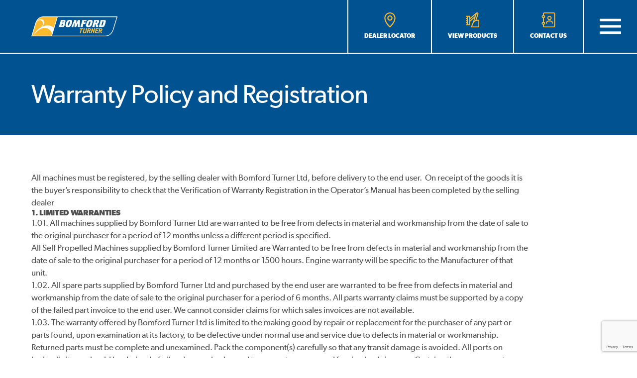

--- FILE ---
content_type: text/html; charset=UTF-8
request_url: https://www.bomford-turner.com/useful-links/warranty-policy-and-registration/
body_size: 17226
content:

<!doctype html>
<html lang="en-GB">
<head>
    <meta charset="utf-8">
    <meta http-equiv="x-ua-compatible" content="ie=edge">
    <meta name="viewport" content="width=device-width, initial-scale=1.0, shrink-to-fit=no">
    <link rel="shortcut icon" href="https://www.bomford-turner.com/wp-content/themes/lines-bomford/favicon.ico" />
    <meta name='robots' content='index, follow, max-image-preview:large, max-snippet:-1, max-video-preview:-1' />
	<style>img:is([sizes="auto" i], [sizes^="auto," i]) { contain-intrinsic-size: 3000px 1500px }</style>
	
	<!-- This site is optimized with the Yoast SEO plugin v26.3 - https://yoast.com/wordpress/plugins/seo/ -->
	<title>Warranty Policy and Registration | Bomford Turner</title>
	<link rel="canonical" href="https://www.bomford-turner.com/useful-links/warranty-policy-and-registration/" />
	<meta property="og:locale" content="en_GB" />
	<meta property="og:type" content="article" />
	<meta property="og:title" content="Warranty Policy and Registration | Bomford Turner" />
	<meta property="og:description" content="All machines must be registered, by the selling dealer with Bomford Turner Ltd, before delivery to the end user.&nbsp; On receipt of the goods it is the buyer’s responsibility to check that the Verification of Warranty Registration in the Operator’s Manual has been completed by the selling dealer 1. LIMITED WARRANTIES 1.01. All machines supplied [&hellip;]" />
	<meta property="og:url" content="https://www.bomford-turner.com/useful-links/warranty-policy-and-registration/" />
	<meta property="og:site_name" content="Bomford Turner" />
	<meta property="article:publisher" content="https://www.facebook.com/BomfordTurnerLtd" />
	<meta property="article:modified_time" content="2023-11-14T10:03:49+00:00" />
	<meta name="twitter:card" content="summary_large_image" />
	<meta name="twitter:site" content="@BomfordTurner" />
	<meta name="twitter:label1" content="Estimated reading time" />
	<meta name="twitter:data1" content="10 minutes" />
	<script type="application/ld+json" class="yoast-schema-graph">{"@context":"https://schema.org","@graph":[{"@type":"WebPage","@id":"https://www.bomford-turner.com/useful-links/warranty-policy-and-registration/","url":"https://www.bomford-turner.com/useful-links/warranty-policy-and-registration/","name":"Warranty Policy and Registration | Bomford Turner","isPartOf":{"@id":"https://www.bomford-turner.com/#website"},"datePublished":"2020-06-30T14:57:10+00:00","dateModified":"2023-11-14T10:03:49+00:00","breadcrumb":{"@id":"https://www.bomford-turner.com/useful-links/warranty-policy-and-registration/#breadcrumb"},"inLanguage":"en-GB","potentialAction":[{"@type":"ReadAction","target":["https://www.bomford-turner.com/useful-links/warranty-policy-and-registration/"]}]},{"@type":"BreadcrumbList","@id":"https://www.bomford-turner.com/useful-links/warranty-policy-and-registration/#breadcrumb","itemListElement":[{"@type":"ListItem","position":1,"name":"Home","item":"https://www.bomford-turner.com/"},{"@type":"ListItem","position":2,"name":"Useful Links","item":"https://www.bomford-turner.com/useful-links/"},{"@type":"ListItem","position":3,"name":"Warranty Policy and Registration"}]},{"@type":"WebSite","@id":"https://www.bomford-turner.com/#website","url":"https://www.bomford-turner.com/","name":"Bomford Turner","description":"Proven Landscape Technology","potentialAction":[{"@type":"SearchAction","target":{"@type":"EntryPoint","urlTemplate":"https://www.bomford-turner.com/?s={search_term_string}"},"query-input":{"@type":"PropertyValueSpecification","valueRequired":true,"valueName":"search_term_string"}}],"inLanguage":"en-GB"}]}</script>
	<!-- / Yoast SEO plugin. -->


<link rel='stylesheet' id='wp-block-library-css' href='https://www.bomford-turner.com/wp-includes/css/dist/block-library/style.min.css?ver=6.8.3' type='text/css' media='all' />
<style id='classic-theme-styles-inline-css' type='text/css'>
/*! This file is auto-generated */
.wp-block-button__link{color:#fff;background-color:#32373c;border-radius:9999px;box-shadow:none;text-decoration:none;padding:calc(.667em + 2px) calc(1.333em + 2px);font-size:1.125em}.wp-block-file__button{background:#32373c;color:#fff;text-decoration:none}
</style>
<style id='filebird-block-filebird-gallery-style-inline-css' type='text/css'>
ul.filebird-block-filebird-gallery{margin:auto!important;padding:0!important;width:100%}ul.filebird-block-filebird-gallery.layout-grid{display:grid;grid-gap:20px;align-items:stretch;grid-template-columns:repeat(var(--columns),1fr);justify-items:stretch}ul.filebird-block-filebird-gallery.layout-grid li img{border:1px solid #ccc;box-shadow:2px 2px 6px 0 rgba(0,0,0,.3);height:100%;max-width:100%;-o-object-fit:cover;object-fit:cover;width:100%}ul.filebird-block-filebird-gallery.layout-masonry{-moz-column-count:var(--columns);-moz-column-gap:var(--space);column-gap:var(--space);-moz-column-width:var(--min-width);columns:var(--min-width) var(--columns);display:block;overflow:auto}ul.filebird-block-filebird-gallery.layout-masonry li{margin-bottom:var(--space)}ul.filebird-block-filebird-gallery li{list-style:none}ul.filebird-block-filebird-gallery li figure{height:100%;margin:0;padding:0;position:relative;width:100%}ul.filebird-block-filebird-gallery li figure figcaption{background:linear-gradient(0deg,rgba(0,0,0,.7),rgba(0,0,0,.3) 70%,transparent);bottom:0;box-sizing:border-box;color:#fff;font-size:.8em;margin:0;max-height:100%;overflow:auto;padding:3em .77em .7em;position:absolute;text-align:center;width:100%;z-index:2}ul.filebird-block-filebird-gallery li figure figcaption a{color:inherit}

</style>
<style id='global-styles-inline-css' type='text/css'>
:root{--wp--preset--aspect-ratio--square: 1;--wp--preset--aspect-ratio--4-3: 4/3;--wp--preset--aspect-ratio--3-4: 3/4;--wp--preset--aspect-ratio--3-2: 3/2;--wp--preset--aspect-ratio--2-3: 2/3;--wp--preset--aspect-ratio--16-9: 16/9;--wp--preset--aspect-ratio--9-16: 9/16;--wp--preset--color--black: #4f4f4f;--wp--preset--color--cyan-bluish-gray: #abb8c3;--wp--preset--color--white: #ffffff;--wp--preset--color--pale-pink: #f78da7;--wp--preset--color--vivid-red: #cf2e2e;--wp--preset--color--luminous-vivid-orange: #ff6900;--wp--preset--color--luminous-vivid-amber: #fcb900;--wp--preset--color--light-green-cyan: #7bdcb5;--wp--preset--color--vivid-green-cyan: #00d084;--wp--preset--color--pale-cyan-blue: #8ed1fc;--wp--preset--color--vivid-cyan-blue: #0693e3;--wp--preset--color--vivid-purple: #9b51e0;--wp--preset--color--blue-dark: #003e6c;--wp--preset--color--blue: #005290;--wp--preset--color--blue-light: hsl(205, 100%, 40%);--wp--preset--color--yellow: #faba32;--wp--preset--gradient--vivid-cyan-blue-to-vivid-purple: linear-gradient(135deg,rgba(6,147,227,1) 0%,rgb(155,81,224) 100%);--wp--preset--gradient--light-green-cyan-to-vivid-green-cyan: linear-gradient(135deg,rgb(122,220,180) 0%,rgb(0,208,130) 100%);--wp--preset--gradient--luminous-vivid-amber-to-luminous-vivid-orange: linear-gradient(135deg,rgba(252,185,0,1) 0%,rgba(255,105,0,1) 100%);--wp--preset--gradient--luminous-vivid-orange-to-vivid-red: linear-gradient(135deg,rgba(255,105,0,1) 0%,rgb(207,46,46) 100%);--wp--preset--gradient--very-light-gray-to-cyan-bluish-gray: linear-gradient(135deg,rgb(238,238,238) 0%,rgb(169,184,195) 100%);--wp--preset--gradient--cool-to-warm-spectrum: linear-gradient(135deg,rgb(74,234,220) 0%,rgb(151,120,209) 20%,rgb(207,42,186) 40%,rgb(238,44,130) 60%,rgb(251,105,98) 80%,rgb(254,248,76) 100%);--wp--preset--gradient--blush-light-purple: linear-gradient(135deg,rgb(255,206,236) 0%,rgb(152,150,240) 100%);--wp--preset--gradient--blush-bordeaux: linear-gradient(135deg,rgb(254,205,165) 0%,rgb(254,45,45) 50%,rgb(107,0,62) 100%);--wp--preset--gradient--luminous-dusk: linear-gradient(135deg,rgb(255,203,112) 0%,rgb(199,81,192) 50%,rgb(65,88,208) 100%);--wp--preset--gradient--pale-ocean: linear-gradient(135deg,rgb(255,245,203) 0%,rgb(182,227,212) 50%,rgb(51,167,181) 100%);--wp--preset--gradient--electric-grass: linear-gradient(135deg,rgb(202,248,128) 0%,rgb(113,206,126) 100%);--wp--preset--gradient--midnight: linear-gradient(135deg,rgb(2,3,129) 0%,rgb(40,116,252) 100%);--wp--preset--font-size--small: 13px;--wp--preset--font-size--medium: 20px;--wp--preset--font-size--large: 36px;--wp--preset--font-size--x-large: 42px;--wp--preset--spacing--20: 0.44rem;--wp--preset--spacing--30: 0.67rem;--wp--preset--spacing--40: 1rem;--wp--preset--spacing--50: 1.5rem;--wp--preset--spacing--60: 2.25rem;--wp--preset--spacing--70: 3.38rem;--wp--preset--spacing--80: 5.06rem;--wp--preset--shadow--natural: 6px 6px 9px rgba(0, 0, 0, 0.2);--wp--preset--shadow--deep: 12px 12px 50px rgba(0, 0, 0, 0.4);--wp--preset--shadow--sharp: 6px 6px 0px rgba(0, 0, 0, 0.2);--wp--preset--shadow--outlined: 6px 6px 0px -3px rgba(255, 255, 255, 1), 6px 6px rgba(0, 0, 0, 1);--wp--preset--shadow--crisp: 6px 6px 0px rgba(0, 0, 0, 1);}:where(.is-layout-flex){gap: 0.5em;}:where(.is-layout-grid){gap: 0.5em;}body .is-layout-flex{display: flex;}.is-layout-flex{flex-wrap: wrap;align-items: center;}.is-layout-flex > :is(*, div){margin: 0;}body .is-layout-grid{display: grid;}.is-layout-grid > :is(*, div){margin: 0;}:where(.wp-block-columns.is-layout-flex){gap: 2em;}:where(.wp-block-columns.is-layout-grid){gap: 2em;}:where(.wp-block-post-template.is-layout-flex){gap: 1.25em;}:where(.wp-block-post-template.is-layout-grid){gap: 1.25em;}.has-black-color{color: var(--wp--preset--color--black) !important;}.has-cyan-bluish-gray-color{color: var(--wp--preset--color--cyan-bluish-gray) !important;}.has-white-color{color: var(--wp--preset--color--white) !important;}.has-pale-pink-color{color: var(--wp--preset--color--pale-pink) !important;}.has-vivid-red-color{color: var(--wp--preset--color--vivid-red) !important;}.has-luminous-vivid-orange-color{color: var(--wp--preset--color--luminous-vivid-orange) !important;}.has-luminous-vivid-amber-color{color: var(--wp--preset--color--luminous-vivid-amber) !important;}.has-light-green-cyan-color{color: var(--wp--preset--color--light-green-cyan) !important;}.has-vivid-green-cyan-color{color: var(--wp--preset--color--vivid-green-cyan) !important;}.has-pale-cyan-blue-color{color: var(--wp--preset--color--pale-cyan-blue) !important;}.has-vivid-cyan-blue-color{color: var(--wp--preset--color--vivid-cyan-blue) !important;}.has-vivid-purple-color{color: var(--wp--preset--color--vivid-purple) !important;}.has-black-background-color{background-color: var(--wp--preset--color--black) !important;}.has-cyan-bluish-gray-background-color{background-color: var(--wp--preset--color--cyan-bluish-gray) !important;}.has-white-background-color{background-color: var(--wp--preset--color--white) !important;}.has-pale-pink-background-color{background-color: var(--wp--preset--color--pale-pink) !important;}.has-vivid-red-background-color{background-color: var(--wp--preset--color--vivid-red) !important;}.has-luminous-vivid-orange-background-color{background-color: var(--wp--preset--color--luminous-vivid-orange) !important;}.has-luminous-vivid-amber-background-color{background-color: var(--wp--preset--color--luminous-vivid-amber) !important;}.has-light-green-cyan-background-color{background-color: var(--wp--preset--color--light-green-cyan) !important;}.has-vivid-green-cyan-background-color{background-color: var(--wp--preset--color--vivid-green-cyan) !important;}.has-pale-cyan-blue-background-color{background-color: var(--wp--preset--color--pale-cyan-blue) !important;}.has-vivid-cyan-blue-background-color{background-color: var(--wp--preset--color--vivid-cyan-blue) !important;}.has-vivid-purple-background-color{background-color: var(--wp--preset--color--vivid-purple) !important;}.has-black-border-color{border-color: var(--wp--preset--color--black) !important;}.has-cyan-bluish-gray-border-color{border-color: var(--wp--preset--color--cyan-bluish-gray) !important;}.has-white-border-color{border-color: var(--wp--preset--color--white) !important;}.has-pale-pink-border-color{border-color: var(--wp--preset--color--pale-pink) !important;}.has-vivid-red-border-color{border-color: var(--wp--preset--color--vivid-red) !important;}.has-luminous-vivid-orange-border-color{border-color: var(--wp--preset--color--luminous-vivid-orange) !important;}.has-luminous-vivid-amber-border-color{border-color: var(--wp--preset--color--luminous-vivid-amber) !important;}.has-light-green-cyan-border-color{border-color: var(--wp--preset--color--light-green-cyan) !important;}.has-vivid-green-cyan-border-color{border-color: var(--wp--preset--color--vivid-green-cyan) !important;}.has-pale-cyan-blue-border-color{border-color: var(--wp--preset--color--pale-cyan-blue) !important;}.has-vivid-cyan-blue-border-color{border-color: var(--wp--preset--color--vivid-cyan-blue) !important;}.has-vivid-purple-border-color{border-color: var(--wp--preset--color--vivid-purple) !important;}.has-vivid-cyan-blue-to-vivid-purple-gradient-background{background: var(--wp--preset--gradient--vivid-cyan-blue-to-vivid-purple) !important;}.has-light-green-cyan-to-vivid-green-cyan-gradient-background{background: var(--wp--preset--gradient--light-green-cyan-to-vivid-green-cyan) !important;}.has-luminous-vivid-amber-to-luminous-vivid-orange-gradient-background{background: var(--wp--preset--gradient--luminous-vivid-amber-to-luminous-vivid-orange) !important;}.has-luminous-vivid-orange-to-vivid-red-gradient-background{background: var(--wp--preset--gradient--luminous-vivid-orange-to-vivid-red) !important;}.has-very-light-gray-to-cyan-bluish-gray-gradient-background{background: var(--wp--preset--gradient--very-light-gray-to-cyan-bluish-gray) !important;}.has-cool-to-warm-spectrum-gradient-background{background: var(--wp--preset--gradient--cool-to-warm-spectrum) !important;}.has-blush-light-purple-gradient-background{background: var(--wp--preset--gradient--blush-light-purple) !important;}.has-blush-bordeaux-gradient-background{background: var(--wp--preset--gradient--blush-bordeaux) !important;}.has-luminous-dusk-gradient-background{background: var(--wp--preset--gradient--luminous-dusk) !important;}.has-pale-ocean-gradient-background{background: var(--wp--preset--gradient--pale-ocean) !important;}.has-electric-grass-gradient-background{background: var(--wp--preset--gradient--electric-grass) !important;}.has-midnight-gradient-background{background: var(--wp--preset--gradient--midnight) !important;}.has-small-font-size{font-size: var(--wp--preset--font-size--small) !important;}.has-medium-font-size{font-size: var(--wp--preset--font-size--medium) !important;}.has-large-font-size{font-size: var(--wp--preset--font-size--large) !important;}.has-x-large-font-size{font-size: var(--wp--preset--font-size--x-large) !important;}
:where(.wp-block-post-template.is-layout-flex){gap: 1.25em;}:where(.wp-block-post-template.is-layout-grid){gap: 1.25em;}
:where(.wp-block-columns.is-layout-flex){gap: 2em;}:where(.wp-block-columns.is-layout-grid){gap: 2em;}
:root :where(.wp-block-pullquote){font-size: 1.5em;line-height: 1.6;}
</style>
<link rel='stylesheet' id='contact-form-7-css' href='https://www.bomford-turner.com/wp-content/plugins/contact-form-7/includes/css/styles.css?ver=6.1.4' type='text/css' media='all' />
<link rel='stylesheet' id='bomford-style-css' href='https://www.bomford-turner.com/wp-content/themes/lines-bomford/style.css?ver=1.0' type='text/css' media='all' />
<script type="text/javascript" src="https://www.bomford-turner.com/wp-includes/js/jquery/jquery.min.js?ver=3.7.1" id="jquery-core-js"></script>
<script type="text/javascript" src="https://www.bomford-turner.com/wp-includes/js/jquery/jquery-migrate.min.js?ver=3.4.1" id="jquery-migrate-js"></script>
<script type="text/javascript" src="https://www.bomford-turner.com/wp-content/themes/lines-bomford/plugins.js?ver=1.0" id="bomford-plugins-js"></script>
<script type="text/javascript" src="https://www.bomford-turner.com/wp-content/themes/lines-bomford/scripts.js?ver=1.0" id="bomford-scripts-js"></script>
</head>

<body class="wp-singular page-template-default page page-id-94 page-child parent-pageid-874 wp-embed-responsive wp-theme-lines-bomford bg-white text-black font-sans antialiased">

    
<div class="menu-products bg-blue w-full h-screen absolute z-30 flex overflow-auto xs:items-center hidden" id="products">
    <a class="btn-close js-close-menu" data-target="products"><img src="https://www.bomford-turner.com/wp-content/themes/lines-bomford/resources/images/icon-close.svg" style="width: calc(1em + 2vw); max-width: 3em;"></a>
    <div class="w-full h-full p-sm sm:mx-auto max-w-screen-lg flex items-start">
        <div class="container py-xl sm:py-lg">
                        <h2 class="text-white text-4xl font-semibold mb-2">Our Products</h2>
            <div class="text-yellow mb-md">
                Navigating our product ranges has never been easier, use the tabs below to select from the four core products and our range of accessories.
            </div>
                                                                <div class="md:grid">
                                                    <div class="my-xs">
                        <div class="bg-white flex items-stretch" style="max-height: 8em;">

                            <div class="w-1/2 sm:w-1/3 md:w-1/4 overflow-hidden relative">
                                <a href="https://www.bomford-turner.com/products/landscape/" class="absolute inset-0">
                                    <img src="https://www.bomford-turner.com/wp-content/uploads/2020/07/category-landscape.png" class="object-cover object-right h-full">
                                </a>
                            </div>

                            <div class="w-1/2 pr-xs xs:pl-2 flex items-center">

                                <div class="py-sm">
                                    <h3 class="text-blue font-semibold text-xl"><a href="https://www.bomford-turner.com/products/landscape/">Landscape</a></h3>
                                                                            <div class="hidden xs:block mb-1 leading-tight text-sm">Extensive range of Arm Mowers, Flail Mowers and Toppers.</div>
                                                                        <a href="https://www.bomford-turner.com/products/landscape/" class="font-bold uppercase text-blue-light text-xs">View category</a>
                                </div>
                            </div>

                        </div>
                                <h4 class="p-xs pb-1 bg-blue-dark" style="background: rgba(0,0,0,.1);"><a href="https://www.bomford-turner.com/products/landscape/arm-mowers/" class="text-yellow font-bold">Arm Mowers</a></h4>
                    <ul class="p-xs grid xs:grid-cols-2 sm:grid-cols-3 md:grid-cols-4 col-gap-4 row-gap-2 text-sm leading-none" style="background: rgba(0,0,0,.1)">
                                        <li>
                            <a href="https://www.bomford-turner.com/product/microklippa/" class="text-white">
                                Microklippa                            </a>
                        </li>
                                                <li>
                            <a href="https://www.bomford-turner.com/product/wren/" class="text-white">
                                Wren                            </a>
                        </li>
                                                <li>
                            <a href="https://www.bomford-turner.com/product/robin/" class="text-white">
                                Robin                            </a>
                        </li>
                                                <li>
                            <a href="https://www.bomford-turner.com/product/raven/" class="text-white">
                                Raven                            </a>
                        </li>
                                                <li>
                            <a href="https://www.bomford-turner.com/product/osprey/" class="text-white">
                                Osprey                            </a>
                        </li>
                                                <li>
                            <a href="https://www.bomford-turner.com/product/kestrel-evo-e/" class="text-white">
                                Kestrel Evo &#8216;E&#8217;                            </a>
                        </li>
                                                <li>
                            <a href="https://www.bomford-turner.com/product/kestrel-evo-power-plus-2/" class="text-white">
                                Kestrel Evo &#8216;S&#8217; Power Plus                            </a>
                        </li>
                                                <li>
                            <a href="https://www.bomford-turner.com/product/kestrel-evo-s-vfa/" class="text-white">
                                Kestrel Evo &#8216;S&#8217; VFA                            </a>
                        </li>
                                                <li>
                            <a href="https://www.bomford-turner.com/product/kestrel-evo-s-front-mounted/" class="text-white">
                                Kestrel Evo &#8216;S&#8217; Front Mounted                            </a>
                        </li>
                                                <li>
                            <a href="https://www.bomford-turner.com/product/hawk-evo/" class="text-white">
                                Hawk Evo                            </a>
                        </li>
                                                <li>
                            <a href="https://www.bomford-turner.com/product/hawk-evo-power-plus/" class="text-white">
                                Hawk Evo Power Plus                            </a>
                        </li>
                                                <li>
                            <a href="https://www.bomford-turner.com/product/hawk-evo-vfa/" class="text-white">
                                Hawk Evo VFA                            </a>
                        </li>
                                                <li>
                            <a href="https://www.bomford-turner.com/product/falcon-evo/" class="text-white">
                                Falcon Evo                            </a>
                        </li>
                                                <li>
                            <a href="https://www.bomford-turner.com/product/falcon-evo-vfa/" class="text-white">
                                Falcon Evo VFA                            </a>
                        </li>
                                                <li>
                            <a href="https://www.bomford-turner.com/product/falcon-evo-telescopic-vfa/" class="text-white">
                                Falcon Evo Telescopic VFA                            </a>
                        </li>
                                                <li>
                            <a href="https://www.bomford-turner.com/product/front-mount-range/" class="text-white">
                                Front Mount Range                            </a>
                        </li>
                                                <li>
                            <a href="https://www.bomford-turner.com/product/buzzard-evo/" class="text-white">
                                Buzzard Evo                            </a>
                        </li>
                                                <li>
                            <a href="https://www.bomford-turner.com/product/buzzard-evo-telescopic-vfa/" class="text-white">
                                Buzzard Evo Telescopic VFA                            </a>
                        </li>
                                                <li>
                            <a href="https://www.bomford-turner.com/product/b71m-b80m/" class="text-white">
                                B71M &#038; B80M                            </a>
                        </li>
                                                <li>
                            <a href="https://www.bomford-turner.com/product/b81-81/" class="text-white">
                                B81.81                            </a>
                        </li>
                                    </ul>
                    <h4 class="p-xs pb-1 bg-blue-dark" style="background: rgba(0,0,0,.1);"><a href="https://www.bomford-turner.com/products/landscape/flail-mowers-toppers/" class="text-yellow font-bold">Flail Mowers &amp; Toppers</a></h4>
                    <ul class="p-xs grid xs:grid-cols-2 sm:grid-cols-3 md:grid-cols-4 col-gap-4 row-gap-2 text-sm leading-none" style="background: rgba(0,0,0,.1)">
                                        <li>
                            <a href="https://www.bomford-turner.com/product/turbo-mower/" class="text-white">
                                Turbo Mower                            </a>
                        </li>
                                                <li>
                            <a href="https://www.bomford-turner.com/product/turbo-mower-offset/" class="text-white">
                                Turbo Mower Offset                            </a>
                        </li>
                                                <li>
                            <a href="https://www.bomford-turner.com/product/raptor/" class="text-white">
                                Raptor                            </a>
                        </li>
                                                <li>
                            <a href="https://www.bomford-turner.com/product/twin-blade/" class="text-white">
                                Twin-Blade                            </a>
                        </li>
                                                <li>
                            <a href="https://www.bomford-turner.com/product/twin-blade-hd/" class="text-white">
                                Twin-Blade HD                            </a>
                        </li>
                                                <li>
                            <a href="https://www.bomford-turner.com/product/tri-blade/" class="text-white">
                                Tri-Blade                            </a>
                        </li>
                                                <li>
                            <a href="https://www.bomford-turner.com/product/tri-wing/" class="text-white">
                                Tri-Wing                            </a>
                        </li>
                                    </ul>
                                </div>
                                                                                                <div class="my-xs">
                        <div class="bg-white flex items-stretch" style="max-height: 8em;">

                            <div class="w-1/2 sm:w-1/3 md:w-1/4 overflow-hidden relative">
                                <a href="https://www.bomford-turner.com/products/forestry/" class="absolute inset-0">
                                    <img src="https://www.bomford-turner.com/wp-content/uploads/2024/01/category_forestry-NEW.png" class="object-cover object-right h-full">
                                </a>
                            </div>

                            <div class="w-1/2 pr-xs xs:pl-2 flex items-center">

                                <div class="py-sm">
                                    <h3 class="text-blue font-semibold text-xl"><a href="https://www.bomford-turner.com/products/forestry/">Forestry</a></h3>
                                                                            <div class="hidden xs:block mb-1 leading-tight text-sm">A range of robust, simple and effective forestry equipment.</div>
                                                                        <a href="https://www.bomford-turner.com/products/forestry/" class="font-bold uppercase text-blue-light text-xs">View category</a>
                                </div>
                            </div>

                        </div>
                                <ul class="p-xs grid xs:grid-cols-2 sm:grid-cols-3 md:grid-cols-4 col-gap-4 row-gap-2 text-sm leading-none" style="background: rgba(0,0,0,.1)">
                                <li>
                        <a href="https://www.bomford-turner.com/product/buccaneer/" class="text-white">
                            Buccaneer                        </a>
                    </li>
                                        <li>
                        <a href="https://www.bomford-turner.com/product/hurricane/" class="text-white">
                            Hurricane                        </a>
                    </li>
                                        <li>
                        <a href="https://www.bomford-turner.com/product/pro-saw-loader/" class="text-white">
                            Pro-Saw Loader Frame                        </a>
                    </li>
                            </ul>
                            </div>
                                                                                                <div class="my-xs">
                        <div class="bg-white flex items-stretch" style="max-height: 8em;">

                            <div class="w-1/2 sm:w-1/3 md:w-1/4 overflow-hidden relative">
                                <a href="https://www.bomford-turner.com/products/cultivation/" class="absolute inset-0">
                                    <img src="https://www.bomford-turner.com/wp-content/uploads/2020/07/category_cultivation.png" class="object-cover object-right h-full">
                                </a>
                            </div>

                            <div class="w-1/2 pr-xs xs:pl-2 flex items-center">

                                <div class="py-sm">
                                    <h3 class="text-blue font-semibold text-xl"><a href="https://www.bomford-turner.com/products/cultivation/">Cultivation</a></h3>
                                                                            <div class="hidden xs:block mb-1 leading-tight text-sm">A range of low cost surface cultivators.</div>
                                                                        <a href="https://www.bomford-turner.com/products/cultivation/" class="font-bold uppercase text-blue-light text-xs">View category</a>
                                </div>
                            </div>

                        </div>
                                <ul class="p-xs grid xs:grid-cols-2 sm:grid-cols-3 md:grid-cols-4 col-gap-4 row-gap-2 text-sm leading-none" style="background: rgba(0,0,0,.1)">
                                <li>
                        <a href="https://www.bomford-turner.com/product/dyna-drive/" class="text-white">
                            Dyna-Drive                        </a>
                    </li>
                            </ul>
                            </div>
                                                                                                <div class="my-xs">
                        <div class="bg-white flex items-stretch" style="max-height: 8em;">

                            <div class="w-1/2 sm:w-1/3 md:w-1/4 overflow-hidden relative">
                                <a href="https://www.bomford-turner.com/products/remote/" class="absolute inset-0">
                                    <img src="https://www.bomford-turner.com/wp-content/uploads/2020/07/category_remote.png" class="object-cover object-right h-full">
                                </a>
                            </div>

                            <div class="w-1/2 pr-xs xs:pl-2 flex items-center">

                                <div class="py-sm">
                                    <h3 class="text-blue font-semibold text-xl"><a href="https://www.bomford-turner.com/products/remote/">Remote</a></h3>
                                                                            <div class="hidden xs:block mb-1 leading-tight text-sm">Flailbot is Bomford's wirelessly operated track mower.</div>
                                                                        <a href="https://www.bomford-turner.com/products/remote/" class="font-bold uppercase text-blue-light text-xs">View category</a>
                                </div>
                            </div>

                        </div>
                                <ul class="p-xs grid xs:grid-cols-2 sm:grid-cols-3 md:grid-cols-4 col-gap-4 row-gap-2 text-sm leading-none" style="background: rgba(0,0,0,.1)">
                                <li>
                        <a href="https://www.bomford-turner.com/product/flailbot-mini/" class="text-white">
                            Flailbot Mini                        </a>
                    </li>
                                        <li>
                        <a href="https://www.bomford-turner.com/product/flailbot-compact/" class="text-white">
                            Flailbot Compact Stage V / T4 Final                        </a>
                    </li>
                                        <li>
                        <a href="https://www.bomford-turner.com/product/flailbot-original/" class="text-white">
                            Flailbot Original Stage V / T4 Final                        </a>
                    </li>
                                        <li>
                        <a href="https://www.bomford-turner.com/product/flailbot-excel/" class="text-white">
                            Flailbot Excel Stage V / T4 Final                        </a>
                    </li>
                                        <li>
                        <a href="https://www.bomford-turner.com/product/flailbot-supreme/" class="text-white">
                            Flailbot Supreme Stage V / T4 Final                        </a>
                    </li>
                                        <li>
                        <a href="https://www.bomford-turner.com/product/flailbot-accessories/" class="text-white">
                            Flailbot Accessories                        </a>
                    </li>
                            </ul>
                            </div>
                                                                                                </div>
                    <div class="my-xs">
                        <div class="bg-blue-dark flex items-stretch border-b border-blue" style="min-height: 6.25em;">

                            <div class="w-1/2 sm:w-1/3 md:w-1/4 overflow-hidden relative">
                                <a href="https://www.bomford-turner.com/products/accessories-bolt-ons/" class="absolute inset-0">
                                    <img src="https://www.bomford-turner.com/wp-content/uploads/2020/07/category_accessories.png" class="object-cover object-right h-full">
                                </a>
                            </div>

                            <div class="w-1/2 pr-xs xs:pl-2 f flex items-center">

                                <div class="py-xs">
                                    <h3 class="text-white font-semibold text-lg"><a href="https://www.bomford-turner.com/products/accessories-bolt-ons/">Accessories &amp; Bolt-ons</a></h3>
                                                                        <a href="https://www.bomford-turner.com/products/accessories-bolt-ons/" class="font-bold uppercase text-blue-light text-xs">View category</a>
                                </div>
                            </div>
                        </div>
                                <h4 class="p-xs pb-1 bg-blue-dark" style="background: rgba(0,0,0,.1);"><a href="https://www.bomford-turner.com/products/accessories-bolt-ons/heads/" class="text-yellow font-bold">Heads</a></h4>
                    <ul class="p-xs grid xs:grid-cols-2 sm:grid-cols-3 md:grid-cols-4 col-gap-4 row-gap-2 text-sm leading-none" style="background: rgba(0,0,0,.1)">
                                        <li>
                            <a href="https://www.bomford-turner.com/product/800-wren-head/" class="text-white">
                                800 Wren Head                            </a>
                        </li>
                                                <li>
                            <a href="https://www.bomford-turner.com/product/1000-robin-head/" class="text-white">
                                1000 Robin Head                            </a>
                        </li>
                                                <li>
                            <a href="https://www.bomford-turner.com/product/950-lw/" class="text-white">
                                950 LW                            </a>
                        </li>
                                                <li>
                            <a href="https://www.bomford-turner.com/product/1107-mw/" class="text-white">
                                1107 MW                            </a>
                        </li>
                                                <li>
                            <a href="https://www.bomford-turner.com/product/1257-lw/" class="text-white">
                                1257 LW                            </a>
                        </li>
                                                <li>
                            <a href="https://www.bomford-turner.com/product/pro-trim/" class="text-white">
                                Pro-Trim                            </a>
                        </li>
                                                <li>
                            <a href="https://www.bomford-turner.com/product/pro-cut/" class="text-white">
                                Pro-Cut                            </a>
                        </li>
                                                <li>
                            <a href="https://www.bomford-turner.com/product/2-metre-hd-head/" class="text-white">
                                2 Metre HD head                            </a>
                        </li>
                                    </ul>
                    <h4 class="p-xs pb-1 bg-blue-dark" style="background: rgba(0,0,0,.1);"><a href="https://www.bomford-turner.com/products/accessories-bolt-ons/attachments/" class="text-yellow font-bold">Attachments</a></h4>
                    <ul class="p-xs grid xs:grid-cols-2 sm:grid-cols-3 md:grid-cols-4 col-gap-4 row-gap-2 text-sm leading-none" style="background: rgba(0,0,0,.1)">
                                        <li>
                            <a href="https://www.bomford-turner.com/product/rotary-heads/" class="text-white">
                                Rotary Heads                            </a>
                        </li>
                                                <li>
                            <a href="https://www.bomford-turner.com/product/weed-brush/" class="text-white">
                                Weed Brush                            </a>
                        </li>
                                                <li>
                            <a href="https://www.bomford-turner.com/product/pro-saw/" class="text-white">
                                Pro-Saw                            </a>
                        </li>
                                                <li>
                            <a href="https://www.bomford-turner.com/product/ditch-cleaner/" class="text-white">
                                Ditch Cleaner                            </a>
                        </li>
                                                <li>
                            <a href="https://www.bomford-turner.com/product/sheartrims/" class="text-white">
                                Sheartrims                            </a>
                        </li>
                                                <li>
                            <a href="https://www.bomford-turner.com/product/debris-blower/" class="text-white">
                                Debris Blower                            </a>
                        </li>
                                                <li>
                            <a href="https://www.bomford-turner.com/product/collector-head/" class="text-white">
                                Collector Head                            </a>
                        </li>
                                                <li>
                            <a href="https://www.bomford-turner.com/product/hydraulic-roller/" class="text-white">
                                Hydraulic Roller                            </a>
                        </li>
                                    </ul>
                    <h4 class="p-xs pb-1 bg-blue-dark" style="background: rgba(0,0,0,.1);"><a href="https://www.bomford-turner.com/products/accessories-bolt-ons/flails/" class="text-yellow font-bold">Flails</a></h4>
                    <ul class="p-xs grid xs:grid-cols-2 sm:grid-cols-3 md:grid-cols-4 col-gap-4 row-gap-2 text-sm leading-none" style="background: rgba(0,0,0,.1)">
                                        <li>
                            <a href="https://www.bomford-turner.com/product/bb-flail-40mm/" class="text-white">
                                BB Flail &#8211; 40mm                            </a>
                        </li>
                                                <li>
                            <a href="https://www.bomford-turner.com/product/flailbot-grass-flail/" class="text-white">
                                Flailbot Grass Flail                            </a>
                        </li>
                                                <li>
                            <a href="https://www.bomford-turner.com/product/mp44-multi-purpose-bootee-flail/" class="text-white">
                                MP44 Multi Purpose Bootee Flail                            </a>
                        </li>
                                                <li>
                            <a href="https://www.bomford-turner.com/product/hs60-bootee-flail/" class="text-white">
                                HS60 Bootee Flail                            </a>
                        </li>
                                                <li>
                            <a href="https://www.bomford-turner.com/product/pro-flail-40mm/" class="text-white">
                                Pro Flail &#8211; 40mm                            </a>
                        </li>
                                                <li>
                            <a href="https://www.bomford-turner.com/product/t-flail-40mm/" class="text-white">
                                T Flail &#8211; 40mm                            </a>
                        </li>
                                                <li>
                            <a href="https://www.bomford-turner.com/product/t-flail-60mm/" class="text-white">
                                T Flail &#8211; 60mm                            </a>
                        </li>
                                                <li>
                            <a href="https://www.bomford-turner.com/product/true-cut-flail/" class="text-white">
                                True-Cut Flail                            </a>
                        </li>
                                                <li>
                            <a href="https://www.bomford-turner.com/product/match-cut-60mm/" class="text-white">
                                Match Cut &#8211; 60mm                            </a>
                        </li>
                                                <li>
                            <a href="https://www.bomford-turner.com/product/bushmaster-open/" class="text-white">
                                Bushmaster Open                            </a>
                        </li>
                                                <li>
                            <a href="https://www.bomford-turner.com/product/bushmaster-closed/" class="text-white">
                                Bushmaster Closed                            </a>
                        </li>
                                    </ul>
                    <h4 class="p-xs pb-1 bg-blue-dark" style="background: rgba(0,0,0,.1);"><a href="https://www.bomford-turner.com/products/accessories-bolt-ons/tractor-fittings/" class="text-yellow font-bold">Tractor Fittings</a></h4>
                    <ul class="p-xs grid xs:grid-cols-2 sm:grid-cols-3 md:grid-cols-4 col-gap-4 row-gap-2 text-sm leading-none" style="background: rgba(0,0,0,.1)">
                                        <li>
                            <a href="https://www.bomford-turner.com/product/system-1-fittings/" class="text-white">
                                System 1 Fittings                            </a>
                        </li>
                                                <li>
                            <a href="https://www.bomford-turner.com/product/system-2-fittings/" class="text-white">
                                System 2 Fittings                            </a>
                        </li>
                                    </ul>
                    <h4 class="p-xs pb-1 bg-blue-dark" style="background: rgba(0,0,0,.1);"><a href="https://www.bomford-turner.com/products/accessories-bolt-ons/controls/" class="text-yellow font-bold">Controls</a></h4>
                    <ul class="p-xs grid xs:grid-cols-2 sm:grid-cols-3 md:grid-cols-4 col-gap-4 row-gap-2 text-sm leading-none" style="background: rgba(0,0,0,.1)">
                                        <li>
                            <a href="https://www.bomford-turner.com/product/ics-4-intelligent-control-system/" class="text-white">
                                ICS 4 &#8211; Intelligent Control System                            </a>
                        </li>
                                                <li>
                            <a href="https://www.bomford-turner.com/product/epp-iv-electronic-proportional-controls/" class="text-white">
                                EPP IV &#8211; Electronic Proportional Controls                            </a>
                        </li>
                                                <li>
                            <a href="https://www.bomford-turner.com/product/lph-low-pressure-hydraulics/" class="text-white">
                                LPH &#8211; Low Pressure Hydraulics                            </a>
                        </li>
                                                <li>
                            <a href="https://www.bomford-turner.com/product/epc-electronic-proportional-controls/" class="text-white">
                                EPC &#8211; Electronic Proportional Controls                            </a>
                        </li>
                                                <li>
                            <a href="https://www.bomford-turner.com/product/cc-low-friction-cable-controls/" class="text-white">
                                CC &#8211; Low Friction Cable Controls                            </a>
                        </li>
                                    </ul>
                    <h4 class="p-xs pb-1 bg-blue-dark" style="background: rgba(0,0,0,.1);"><a href="https://www.bomford-turner.com/products/accessories-bolt-ons/for-flailbot/" class="text-yellow font-bold">For Flailbot</a></h4>
                    <ul class="p-xs grid xs:grid-cols-2 sm:grid-cols-3 md:grid-cols-4 col-gap-4 row-gap-2 text-sm leading-none" style="background: rgba(0,0,0,.1)">
                                        <li>
                            <a href="https://www.bomford-turner.com/product/atomiser-sprayer/" class="text-white">
                                Atomiser / Sprayer                            </a>
                        </li>
                                                <li>
                            <a href="https://www.bomford-turner.com/product/collection-basket-for-sweeper/" class="text-white">
                                Collection Basket for Sweeper                            </a>
                        </li>
                                                <li>
                            <a href="https://www.bomford-turner.com/product/flaibot-forestry-head/" class="text-white">
                                Forestry Head                            </a>
                        </li>
                                                <li>
                            <a href="https://www.bomford-turner.com/product/front-end-loader/" class="text-white">
                                Front End Loader                            </a>
                        </li>
                                                <li>
                            <a href="https://www.bomford-turner.com/product/haymaker-bar/" class="text-white">
                                Haymaker Bar                            </a>
                        </li>
                                                <li>
                            <a href="https://www.bomford-turner.com/product/flailbot-rotary-mower-deck-barrier-mower-disc/" class="text-white">
                                Rotary Mower Deck &#038; Barrier Mower Disc                            </a>
                        </li>
                                                <li>
                            <a href="https://www.bomford-turner.com/product/snow-blower/" class="text-white">
                                Snow Blower                            </a>
                        </li>
                                                <li>
                            <a href="https://www.bomford-turner.com/product/snow-plough-blade/" class="text-white">
                                Snow Plough Blade                            </a>
                        </li>
                                                <li>
                            <a href="https://www.bomford-turner.com/product/flailbot-standard-head/" class="text-white">
                                Standard Head                            </a>
                        </li>
                                                <li>
                            <a href="https://www.bomford-turner.com/product/flailbot-stump-grinder/" class="text-white">
                                Stump Grinder                            </a>
                        </li>
                                                <li>
                            <a href="https://www.bomford-turner.com/product/flailbot-sweeper/" class="text-white">
                                Sweeper                            </a>
                        </li>
                                                <li>
                            <a href="https://www.bomford-turner.com/product/trencher/" class="text-white">
                                Trencher                            </a>
                        </li>
                                                <li>
                            <a href="https://www.bomford-turner.com/product/flailbot-wood-chipper/" class="text-white">
                                Wood Chipper                            </a>
                        </li>
                                    </ul>
                                </div>
                                    </div>
    </div>
</div>    
<div class="menu-general side-navigation bg-blue h-screen absolute z-30 flex items-start right-0 hidden overflow-y-auto sm:border-l-2 sm:border-white" id="main-menu">
    <a class="btn-close js-close-menu" data-target="general"><img src="https://www.bomford-turner.com/wp-content/themes/lines-bomford/resources/images/icon-close.svg" style="width: calc(1em + 2vw); max-width: 3em;"></a>
    <div class="w-full p-sm py-xl sm:py-lg">
        <div class="container">            <ul id="menu-general" class="top-menu mb-10"><li id="menu-item-788" class="menu-item menu-item-type-post_type menu-item-object-page menu-item-home menu-item-788"><a href="https://www.bomford-turner.com/">Home</a></li>
<li id="menu-item-790" class="menu-item menu-item-type-post_type menu-item-object-page menu-item-790"><a href="https://www.bomford-turner.com/about-us/">About Us</a></li>
<li id="menu-item-4430" class="menu-item menu-item-type-post_type menu-item-object-page menu-item-4430"><a href="https://www.bomford-turner.com/about-us/our-story/">Our story</a></li>
<li id="menu-item-4431" class="menu-item menu-item-type-post_type menu-item-object-page menu-item-4431"><a href="https://www.bomford-turner.com/about-us/world-leading-engineering/">World-leading Engineering</a></li>
<li id="menu-item-4432" class="menu-item menu-item-type-post_type menu-item-object-page menu-item-4432"><a href="https://www.bomford-turner.com/dealer-locator/">Find Your Local Dealer</a></li>
<li id="menu-item-792" class="menu-item menu-item-type-post_type menu-item-object-page menu-item-792"><a href="https://www.bomford-turner.com/news-and-events/">News &#038; Events</a></li>
</ul>            <div class="xs:flex text-white mb-16">
                <ul id="menu-footer" class="footer-menu xs:w-1/2 mb-8 sm:mb-0"><li id="menu-item-75" class="menu-item menu-item-type-post_type menu-item-object-page menu-item-75 my-1"><a href="https://www.bomford-turner.com/downloads/">Downloads</a></li>
<li id="menu-item-90" class="menu-item menu-item-type-post_type menu-item-object-page menu-item-90 my-1"><a href="https://www.bomford-turner.com/careers/">Careers</a></li>
<li id="menu-item-872" class="menu-item menu-item-type-post_type menu-item-object-page menu-item-872 my-1"><a href="https://www.bomford-turner.com/support/">Sales Support</a></li>
<li id="menu-item-873" class="menu-item menu-item-type-post_type menu-item-object-page menu-item-873 my-1"><a href="https://www.bomford-turner.com/service-and-parts/">Service and Parts</a></li>
<li id="menu-item-1296" class="menu-item menu-item-type-custom menu-item-object-custom menu-item-1296 my-1"><a href="https://my.bomford-turner.com/">Bomford Plus</a></li>
<li id="menu-item-867" class="menu-item menu-item-type-custom menu-item-object-custom menu-item-867 my-1"><a href="https://www.bomford-turner.com/dealer-locator/">Find Your Local Dealer</a></li>
</ul>                <ul id="menu-footer-1" class="footer-menu xs:w-1/2"><li id="menu-item-1304" class="menu-item menu-item-type-custom menu-item-object-custom menu-item-1304 my-1"><a href="https://my.bomford-turner.com/authorised-contact/">Authorised Representative</a></li>
<li id="menu-item-915" class="menu-item menu-item-type-post_type menu-item-object-page menu-item-915 my-1"><a href="https://www.bomford-turner.com/useful-links/conditions-of-sale/">Conditions of sale</a></li>
<li id="menu-item-102" class="menu-item menu-item-type-post_type menu-item-object-page menu-item-102 my-1"><a href="https://www.bomford-turner.com/useful-links/modern-slavery-act-statement/">Modern Slavery Act Statement</a></li>
<li id="menu-item-107" class="menu-item menu-item-type-post_type menu-item-object-page menu-item-107 my-1"><a href="https://www.bomford-turner.com/useful-links/privacy-and-cookies-policy/">Privacy Notice</a></li>
<li id="menu-item-104" class="menu-item menu-item-type-post_type menu-item-object-page menu-item-104 my-1"><a href="https://www.bomford-turner.com/useful-links/quality-assurance-policy/">Quality Assurance Policy</a></li>
<li id="menu-item-103" class="menu-item menu-item-type-post_type menu-item-object-page menu-item-103 my-1"><a href="https://www.bomford-turner.com/useful-links/recruitment-privacy/">Recruitment Privacy Notice</a></li>
<li id="menu-item-916" class="menu-item menu-item-type-post_type menu-item-object-page menu-item-916 my-1"><a href="https://www.bomford-turner.com/useful-links/terms-of-website-use/">Terms of Website Use</a></li>
<li id="menu-item-2698" class="menu-item menu-item-type-post_type menu-item-object-page menu-item-2698 my-1"><a href="https://www.bomford-turner.com/useful-links/uk-tax-strategy/">UK Tax Strategy</a></li>
<li id="menu-item-105" class="menu-item menu-item-type-post_type menu-item-object-page current-menu-item page_item page-item-94 current_page_item menu-item-105 my-1"><a href="https://www.bomford-turner.com/useful-links/warranty-policy-and-registration/" aria-current="page">Warranty Policy and Registration</a></li>
<li id="menu-item-917" class="menu-item menu-item-type-post_type menu-item-object-page menu-item-917 my-1"><a href="https://www.bomford-turner.com/useful-links/website-acceptable-use/">Website Acceptable Use</a></li>
</ul>            </div>
            <div class="text-left text-lg">
                <ul class="inline-flex items-center">
                    <li class="mr-6 text-white font-semibold">Follow Us</li>
                                            <li class="mx-2"><a href="https://www.facebook.com/BomfordTurnerLtd" target="_blank"><img src="https://www.bomford-turner.com/wp-content/themes/lines-bomford/resources/images/icon-facebook.svg" class="w-6 h-6" alt="Facebook"></a></li>
                                                                <li class="mx-2"><a href="https://twitter.com/BomfordTurner" target="_blank"><img src="https://www.bomford-turner.com/wp-content/themes/lines-bomford/resources/images/icon-twitter.svg" class="w-6 h-6" alt="Twitter"></a></li>
                                                                <li class="mx-2"><a href="https://www.instagram.com/bomfordturner/" target="_blank"><img src="https://www.bomford-turner.com/wp-content/themes/lines-bomford/resources/images/icon-instagram.svg" class="w-6 h-6" alt="Instagram"></a></li>
                                                                <li class="mx-2"><a href="https://www.youtube.com/user/bomfordmarketing" target="_blank"><img src="https://www.bomford-turner.com/wp-content/themes/lines-bomford/resources/images/icon-youtube.svg" class="w-6 h-6" alt="Youtube"></a></li>
                                    </ul>
            </div>
        </div>
    </div>
</div>
    
<div class="menu-contact side-navigation bg-blue h-screen absolute z-30 flex items-start right-0 hidden overflow-y-auto sm:border-l-2 sm:border-white" id="contact">
    <a class="btn-close js-close-menu" data-target="contact"><img src="https://www.bomford-turner.com/wp-content/themes/lines-bomford/resources/images/icon-close.svg" style="width: calc(1em + 2vw); max-width: 3em;"></a>
    <div class="w-full p-sm py-xl sm:py-lg text-white">
        <div class="container">
            <h2 class="text-4xl font-semibold mb-4">Contact Us</h2>
            <div class="text-yellow max-w-sm mb-8 leading-snug">
                We hope you find this area helpful in communicating with Bomford Turner and finding quickly the person whom you wish to contact. Please select from the categories indicated.
            </div>
            <ul id="menu-contact" class="top-menu mb-10"><li id="menu-item-800" class="menu-item menu-item-type-post_type menu-item-object-page menu-item-800"><a href="https://www.bomford-turner.com/contact-us/uk-sales/">UK Sales</a></li>
<li id="menu-item-801" class="menu-item menu-item-type-post_type menu-item-object-page menu-item-801"><a href="https://www.bomford-turner.com/contact-us/export-sales/">Export Sales</a></li>
<li id="menu-item-802" class="menu-item menu-item-type-post_type menu-item-object-page menu-item-802"><a href="https://www.bomford-turner.com/contact-us/parts/">Parts</a></li>
<li id="menu-item-803" class="menu-item menu-item-type-post_type menu-item-object-page menu-item-803"><a href="https://www.bomford-turner.com/contact-us/service/">Service</a></li>
</ul>            <div class="text-xl font-semibold"><span class="font-normal text-yellow">Tel</span> <a href="tel:info@bomford-turner.com">+44 (0) 1789 773383</a></div>
            <div class="text-xl font-semibold"><span class="font-normal text-yellow">Fax</span> +44 (0) 1789 773383</div>
            <div class="text-xl font-semibold mb-8"><span class="font-normal text-yellow">E-mail</span> <a href="mailto:info@bomford-turner.com">info@bomford-turner.com</a></div>
            <div class="mb-2">
                <h3 class="text-yellow mb-1">Address</h3>
                Station Road, Salford Priors, Nr Evesham,                                    <br>Worcestershire, WR11 8SW, UK                            </div>
        </div>
    </div>
</div>

    <div class="flex text-xs sm:hidden items-center fixed bottom-0 left-0 w-full z-20 bg-blue border-t-2 border-white">
        <div class="flex w-1/2 h-full justify-center items-center p-2 border-r-2 border-white">
            <a href="https://www.bomford-turner.com/dealer-locator" target="_blank" rel="external" class="inline-flex items-center">
                <img src="https://www.bomford-turner.com/wp-content/themes/lines-bomford/resources/images/icon-pin.svg" width="20" height="32" alt="View products" class="h-8">
                <div class="uppercase text-white font-bold ml-2 mt-1">Dealer Locator</div>
            </a>
        </div>
        <div class="flex w-1/2 h-full justify-center align-center p-2 border-r-2 border-white">
            <a href="#products" class="inline-flex items-center js-open-menu" data-target="products">
                <img src="https://www.bomford-turner.com/wp-content/themes/lines-bomford/resources/images/icon-gripper.svg" width="20" height="32" alt="View products" class="h-8">
                <div class="uppercase text-white font-bold ml-2 mt-1">Products</div>
            </a>
        </div>
        <div class="flex w-1/2 h-full justify-center p-2">
            <a href="#contact" class="inline-flex items-center js-open-menu" data-target="contact">
                <img src="https://www.bomford-turner.com/wp-content/themes/lines-bomford/resources/images/icon-contact.svg" width="20" height="32" alt="Contact us" class="h-8">
                <div class="uppercase text-white font-bold ml-2 mt-1">Contact us</div>
            </a>
        </div>
    </div>

    
    <!-- Header block - page -->
    <header class="relative bg-blue">
        <div class="h-full relative">
            <div class="top-navigation relative bg-blue w-full sm:border-b-2 sm:border-white" style="z-index: 2">
    <div class="container flex justify-between items-center h-full mx-auto py-md">
        <div class="px-3 w-6/12" style="width: calc(120px + 6vw)">
            <a href="https://www.bomford-turner.com/"><img src="https://www.bomford-turner.com/wp-content/themes/lines-bomford/resources/images/logo.svg" alt="Bomford Turner"></a>
        </div>
        <div class="h-full absolute right-0">
            <ul class="flex h-full">
                <li class="hidden sm:flex text-center h-full sm:border-l-2 sm:border-white">
                    <a href="https://www.bomford-turner.com/dealer-locator" class="px-8 flex flex-col items-center justify-center">
                        <img src="https://www.bomford-turner.com/wp-content/themes/lines-bomford/resources/images/icon-pin.svg" alt="Dealer Locator" class="inline-block mb-2" width="29" height="31" style="max-height: calc(1em + 1vw);">
                        <div class="uppercase text-white font-bold text-xs">Dealer Locator</div>
                    </a>
                </li>
                <li class="hidden sm:flex text-center h-full sm:border-l-2 sm:border-white">
                    <a href="#products" class="px-8 flex flex-col items-center justify-center js-open-menu" data-target="products">
                        <img src="https://www.bomford-turner.com/wp-content/themes/lines-bomford/resources/images/icon-gripper.svg" alt="View products" class="inline-block mb-2" width="29" height="31" style="max-height: calc(1em + 1vw);">
                        <div class="uppercase text-white font-bold text-xs">View products</div>
                    </a>
                </li>
                <li class="hidden sm:flex text-center h-full sm:border-l-2 sm:border-white">
                    <a href="#contact" class="px-8 flex flex-col items-center justify-center js-open-menu" data-target="contact">
                        <img src="https://www.bomford-turner.com/wp-content/themes/lines-bomford/resources/images/icon-contact.svg" alt="Contact us" class="inline-block mb-2"  width="28" height="31" style="max-height: calc(1em + 1vw);">
                        <div class="uppercase text-white font-bold text-xs">Contact us</div>
                    </a>
                </li>
                <li class="flex items-center text-center h-full sm:border-l-2 sm:border-white">
                    <a href="#menu" class="inline-block px-8 js-open-menu" data-target="general">
                        <img src="https://www.bomford-turner.com/wp-content/themes/lines-bomford/resources/images/icon-hamburger.svg" alt="Navigation" class="h-6 sm:h-8 inline-block" style="width: calc(1em + 2vw)">
                    </a>
                </li>
            </ul>
        </div>
    </div>
</div>
<!-- <div class="bg-yellow">
    <div class="container">
        <div class="w-full px-3 py-xs flex justify-between  xs:justify-start">
            <div class="w-auto xs:flex xs:items-center">
                <h2 class="text-blue-dark font-semibold text-lg">Low rate finance offer 2024</h2>
                <p class="text-blue-dark text-lg"><span class="text-white px-3 hidden xs:inline">•</span>On selected models</p>
            </div>
            <div class="w-auto flex items-center">
                <span class="text-white text-2xl leading-none  ml-3">&#x276F;</span>
            </div>
        </div>
    </div>
</div> -->
            <div class="container h-full m-auto flex items-start">
                <div class="w-full lg:w-2/3 py-rg px-3">
                                    <h2 class="text-6xl leading-tight text-white whitespace-pre-line">Warranty Policy and Registration</h2>
                </div>
            </div>
        </div>
    </header>

    <!-- Article -->
    <div class="container m-auto">
        <div class="w-full py-rg px-3">
            <div class="has-content">
                                                                                    
<p><br>All machines must be registered, by the selling dealer with Bomford Turner Ltd, before delivery to the end user.&nbsp; On receipt of the goods it is the buyer’s responsibility to check that the Verification of Warranty Registration in the Operator’s Manual has been completed by the selling dealer</p>



<h4 class="wp-block-heading"><strong>1. LIMITED WARRANTIES</strong></h4>



<p>1.01. All machines supplied by Bomford Turner Ltd are warranted to be free from defects in material and workmanship from the date of sale to the original purchaser for a period of 12 months unless a different period is specified.<br>All Self Propelled Machines supplied by Bomford Turner Limited are Warranted to be free from defects in material and workmanship from the date of sale to the original purchaser for a period of 12 months or 1500 hours. Engine warranty will be specific to the Manufacturer of that unit.<br>1.02. All spare parts supplied by Bomford Turner Ltd and purchased by the end user are warranted to be free from defects in material and workmanship from the date of sale to the original purchaser for a period of 6 months. All parts warranty claims must be supported by a copy of the failed part invoice to the end user. We cannot consider claims for which sales invoices are not available.<br>1.03. The warranty offered by Bomford Turner Ltd is limited to the making good by repair or replacement for the purchaser of any part or parts found, upon examination at its factory, to be defective under normal use and service due to defects in material or workmanship. Returned parts must be complete and unexamined. Pack the component(s) carefully so that any transit damage is avoided. All ports on hydraulic items should be drained of oil and securely plugged to prevent seepage and foreign body ingress. Certain other components, electrical items, for example, may require particular care when packing to avoid damage in transit.<br>1.04. This warranty does not extend to any product from which Bomford Turner Ltd.’s serial number plate has been removed or altered.<br>1.05. The warranty policy is valid for machines registered in line with the terms and conditions detailed and on the basis that the machines do not extend a period of 24 months or greater since their original purchase date, that is the original invoice date from Bomford Turner Limited.<br>Machines that are held in stock for more than 24 months cannot be registered for warranty.<br>1.06. This warranty does not apply to any part of the goods, which has been subjected to improper or abnormal use, negligence, alteration, modification, fitment of non-genuine parts, accident damage, or damage resulting from contact with overhead power lines, damage caused by foreign objects (e.g. stones, iron, material other than vegetation), failure due to lack of maintenance, use of incorrect oil or lubricants, contamination of the oil, or which has served its normal life. This warranty does not apply to any expendable items such as blades, belts, clutch linings, filter elements, flails, flap kits, skids, soil engaging parts, shields, guards, wear pads, pneumatic tyres or tracks.<br>1.07. Temporary repairs and consequential loss &#8211; i.e. oil, downtime and associated parts are specifically excluded from the warranty.<br>1.08. Warranty on hoses is limited to 12 months and does not include hoses that have suffered external damage. Only complete hoses may be returned under warranty, any which have been cut or repaired will be rejected.<br>1.09. Warranty on TriWing 4600 &amp; 6000 Models with a Serial No beginning B21 and onwards will have the blade pan and the divider gearboxes covered by a 7 year warranty if the failure is due to poor workmanship or materials. Bearings and seals cover will be limited to the first 12 months only.<br>1.10. Machines must be repaired immediately a problem arises. Continued use of the machine after a problem has occurred can result in further component failures, for which Bomford Turner Ltd cannot be held liable, and may have safety implications.<br>1.11. If in exceptional circumstances a non Bomford Turner Ltd part is used to affect a repair, warranty reimbursement will be at no more than Bomford Turner Ltd.’s standard dealer cost for the genuine part.<br>1.12. Except as provided herein, no employee, agent, dealer or other person is authorised to give any warranties of any nature on behalf of Bomford Turner Ltd.<br>1.13. For machine warranty periods in excess of 12 months the following additional exclusions shall apply: <br>1.13.1. Hoses, exposed pipes and hydraulic tank breathers.<br>1.13.2. Filters.<br>1.13.3. Rubber mountings.<br>1.13.4. External electric wiring.<br>1.13.5. Bearings and seals<br>1.13.6. External Cables, Linkages<br>1.13.7. Loose/Corroded Connections. Light Units, LED’s<br>1.13.8. Comfort items such as Operators Seat, Ventilation, Audio Equipment<br>1.14. All service work, particularly filter changes, must be carried out in accordance with the manufacturer’s service schedule. Failure to comply will invalidate the warranty. In the event of a claim, proof of the service work being carried out may be required.<br>1.15. Repeat or additional repairs resulting from incorrect diagnosis or poor-quality previous repair work are excluded from the warranty.</p>



<p><strong><em>NB: Warranty cover will be invalid if any non-genuine parts have been fitted or used. Use of non-genuine parts may seriously affect the machine’s performance and safety. Bomford Turner Ltd cannot be held responsible for any failures or safety implications that arise due to the use of non-genuine parts.</em></strong></p>



<h4 class="wp-block-heading"><strong>2. REMEDIES AND PROCEDURES</strong></h4>



<p>2.01. The warranty is not effective unless the Selling Dealer registers the machine, via the Bomford Turner Ltd website and confirms the registration to the purchaser by completing the confirmation form in the operator’s manual.<br>2.02. Any fault must be reported to an authorised Bomford Turner Ltd dealer as soon as it occurs. Continued use of a machine, after a fault has occurred, can result in further component failure for which Bomford Turner Ltd cannot be held liable.<br>2.03. Repairs should be undertaken within two days of the failure. Claims submitted for repairs undertaken more than 2 weeks after a failure has occurred, or 2 days after the parts were supplied will be rejected unless the delay has been authorised by Bomford Turner Ltd. Please note that failure by the customer to release the machine for repair will not be accepted as a reason for delay in repair or submitting warranty claims.<br>2.04. All claims must be submitted, by an authorised Bomford Turner Ltd Service Dealer, within 30 days of the date of repair.<br>2.05. Following examination of the claim and parts, Bomford Turner Ltd will pay, at their discretion, for any valid claim the invoiced cost of any parts supplied by Bomford Turner Ltd and appropriate labour and mileage allowances if applicable.<br>2.06. The submission of a claim is not a guarantee of payment.<br>2.07. Any decision reached by Bomford Turner Ltd is final.</p>



<h4 class="wp-block-heading"><strong>3. LIMITATION OF LIABILITY</strong></h4>



<p>3.01. Bomford Turner Ltd disclaims any express (except as set forth herein) and implied warranties with respect to the goods including, but not limited to, merchantability and fitness for a particular purpose.<br>3.02. Bomford Turner Ltd makes no warranty as to the design, capability, capacity or suitability for use of the goods.<br>3.03. Except as provided herein, Bomford Turner Ltd shall have no liability or responsibility to the purchaser or any other person or entity with respect to any liability, loss, or damage caused or alleged to be caused directly or indirectly by the goods including, but not limited to, any indirect, special, consequential, or incidental damages resulting from the use or operation of the goods or any breach of this warranty. Notwithstanding the above limitations and warranties, the manufacturer’s liability hereunder for damages incurred by the purchaser or others shall not exceed the price of the goods.<br>3.04. No action arising out of any claimed breach of this warranty or transactions under this warranty may be brought more than one (1) year after the cause of the action has occurred.</p>



<h4 class="wp-block-heading"><strong>4. MISCELLANEOUS</strong></h4>



<p>4.01. Bomford Turner Ltd may waive compliance with any of the terms of this limited warranty, but no waiver of any terms shall be deemed to be a waiver of any other term.<br>4.02. If any provision of this limited warranty shall violate any applicable law and is held to be unenforceable, then the invalidity of such provision shall not invalidate any other provisions herein.<br>4.03. Applicable law may provide rights and benefits to the purchaser in addition to those provided herein.</p>



<h4 class="wp-block-heading"><strong>5. REGISTRATION OF A DEMO MACHINE</strong></h4>



<p>5.01. All demonstration machines must be registered as ‘demonstration machines’, whether they are Dealer/Distributor demonstration or Bomford Turner Ltd owned. Failure to do so may result in cancellation of the warranty.<br>5.02. The date of retail delivery or the installation of demonstration machines cannot be post dated. The warranty period will be calculated from the date of delivery advised to Bomford Turner Ltd on the online registration form. The date of delivery cannot be altered without full justification in writing.<br>5.03. Demonstration machines will be limited to a maximum of 3 units a year per dealer/distributor<br>5.04. The following are full details of warranty registration qualifications<br><strong>(A) </strong>All Demonstration machines may qualify for up to an extra 6 months warranty (Bomford Turner Ltd Owned Plus Dealer/Distributor owned machines)<br><strong>(B) </strong>Machines should be registered at the point of first demonstration.<br><strong>(C) </strong>Warranty available when retailed will be Standard warranty period plus 6 months, minus the demonstration period. No retail extension beyond the standard warranty period.<br>(D) Should the machine remain as a demonstration unit beyond the standard warranty period, the warranty will be considered to expire at the end of the standard warranty period.</p>



<p>EXAMPLE (MACHINE WITH STANDARD 12-MONTH WARRANTY)<br>• Retail Sale takes place at month 5. Retail Warranty becomes 12 Months<br>• Retail Sale takes place at month 7. Retail warranty becomes (18 minus 7) = 11 Months<br>• Retail Sale takes place at month 13. Retail warranty is then considered Zero<br>• Retail Warranty will not exceed a 12-Month period under any circumstances.</p>



<h4 class="wp-block-heading"><strong>6. CLAIMS PROCEDURE</strong></h4>



<p>6.01. Full information relating to the failure must be entered onto the Bomford Turner Ltd on-line warranty claim system found in Dealer Inside on our website.<br>6.02. The completed warranty claim must be received by Bomford Turner Ltd <strong>NOT LATER THAN 30 DAYS </strong>from the repair date. Bomford Turner Ltd reserves the right to reject or offer reduced settlement on claims received where the 30-day time limit has been exceeded.<br>6.03. Bomford Turner Ltd requires the Dealer to retain any replaced parts for a period of 180 days for possible inspection and/or return to Bomford Turner Ltd. DO NOT RETURN PARTS WITHOUT FORMAL NOTIFICATION. When requested, additional information or failed parts must be received by Bomford Turner Ltd <strong>WITHIN 15 DAYS. </strong>Bomford Turner Ltd reserves the right to reject or offer reduced settlement on claims where parts are returned without being clearly labelled with the claim number and/or without a copy of the claim form attached. If parts are returned and your claim is subsequently rejected, and you require the parts sent back to yourselves please notify Bomford Turner Ltd within 7 days of receiving the rejection notification.<br>6.04. You are reminded that all replaced warranty material remains the property of Bomford Turner Ltd and must be retained for 180 days, following which it must be physically rendered unusable then scrapped and not sold, reworked or reconditioned for retailing to any third party, or supplied to any re-manufacturing company.<br>6.05. When the above time scales are not adhered to Bomford Turner Ltd reserves the right to reduce the value or reject the claim.<br>6.06. No request to re-assess or investigate a warranty claim previously validly submitted and processed by Bomford Turner Ltd after a period of 12 months from the date of failure shall be accepted.<br>6.07. Not to submit to Bomford Turner Ltd fraudulent or intentionally misleading claims and if such claims are submitted Bomford Turner Ltd will charge the reasonable costs of investigating such claims and an appropriate reasonable hourly charge rate.</p>



<h4 class="wp-block-heading"><strong>7. DAMAGE TO NEW MACHINES</strong></h4>



<p>7.01. All goods must be examined on receipt, please examine all machines and packages, if there is any damage or short shipment sign ‘Damaged’ or ‘Detail any item not received’ and notify both the Bomford Turner Ltd Warranty Department by phone or email and the carrier within 24 hours of any damage or missing parts. No claims will be accepted after this time.</p>



<h4 class="wp-block-heading"><strong>8. REIMBURSMENT</strong></h4>



<p>8.01. All claims will be settled, by credit memo, within 30 days of acceptance of the claim.<br>8.02. Warranty Freight will be agreed by on a claim by claim acceptance.</p>



<h4 class="wp-block-heading"><strong>9. FAILED PUMPS, MOTORS, GEARBOXES, RAMS &amp; ELECTRICAL CONTROLS</strong></h4>



<p>9.01. Any pumps, motors gearboxes, rams, or electric control units fitted to any machine that fails during the first twelve months of warranty must be returned to us unexamined. The warranty will be rejected if they have been dismantled. This only applies to the first twelve months of warranty.</p>



<p>Published July 2023</p>
                                                    
            </div>
        </div>
    </div>

    <!-- Find local dealer block -->
    <div class="bg-blue w-full">
    <div class="container m-auto py-rg">
        <div class="px-3">
            <div class="w-full lg:flex mb-0 md:mb-8">
                <div class="w-full lg:w-1/3 pb-10 lg:pb-0">
                    <h2 class="text-yellow font-semibold leading-tight text-4xl sm:text-5xl mb-6">Find Your <span class="lg:block">Local Dealer</span></h2>
                    <a href="https://www.bomford-turner.com/dealer-locator/" class="button-yellow reverse-hover">click here to locate</a>
                </div>
                                    <div class="w-full lg:w-2/3">
                        <div class="w-full xs:grid xs:grid-cols-2 sm:grid-cols-3 gap-6">
                                                                                            <div class="relative mb-16 lg:mb-0">
                                    <div class="h-48 relative" style="background-image: url(https://www.bomford-turner.com/wp-content/uploads/2020/08/Bt_IMG_5509_Factory-768x512.jpg); background-repeat: no-repeat; background-position: center center; background-size: cover;">
                                        <div class="absolute w-full p-5 pb-10 z-10 bottom-0">
                                            <h3 class="font-semibold text-yellow text-xl text-shadow"><a href="https://www.bomford-turner.com/service-and-parts/">Service &amp; Support</a></h3>
                                            <div class="text-white leading-snug">World-class sales support with specialist advice direct from the manufacturer</div>
                                        </div>
                                        <div class="absolute w-full h-full gradient-from-bottom z-0"></div>
                                    </div>
                                    <a href="https://www.bomford-turner.com/service-and-parts/" class="absolute button-yellow reverse-hover text-sm py-3 px-5 mb-6 md:mb-0 z-10 -mt-6">Read more</a>
                                </div>
                                                                                            <div class="relative mb-16 lg:mb-0">
                                    <div class="h-48 relative" style="background-image: url(https://www.bomford-turner.com/wp-content/uploads/2020/09/BT-CTA-Downloads-768x577.jpg); background-repeat: no-repeat; background-position: center center; background-size: cover;">
                                        <div class="absolute w-full p-5 pb-10 z-10 bottom-0">
                                            <h3 class="font-semibold text-yellow text-xl text-shadow"><a href="https://www.bomford-turner.com/downloads/">Downloads</a></h3>
                                            <div class="text-white leading-snug">Get the latest downloads of our brochures and price lists</div>
                                        </div>
                                        <div class="absolute w-full h-full gradient-from-bottom z-0"></div>
                                    </div>
                                    <a href="https://www.bomford-turner.com/downloads/" class="absolute button-yellow reverse-hover text-sm py-3 px-5 mb-6 md:mb-0 z-10 -mt-6">Read more</a>
                                </div>
                                                                                            <div class="relative mb-16 lg:mb-0">
                                    <div class="h-48 relative" style="background-image: url(https://www.bomford-turner.com/wp-content/uploads/2020/07/Bomford-ContentImages-Service-768x576.jpg); background-repeat: no-repeat; background-position: center center; background-size: cover;">
                                        <div class="absolute w-full p-5 pb-10 z-10 bottom-0">
                                            <h3 class="font-semibold text-yellow text-xl text-shadow"><a href="https://www.bomford-turner.com/bomford-plus/">Bomford Plus</a></h3>
                                            <div class="text-white leading-snug">Sales, parts and warranty information for existing Bomford Turner customers</div>
                                        </div>
                                        <div class="absolute w-full h-full gradient-from-bottom z-0"></div>
                                    </div>
                                    <a href="https://www.bomford-turner.com/bomford-plus/" class="absolute button-yellow reverse-hover text-sm py-3 px-5 mb-6 md:mb-0 z-10 -mt-6">Read more</a>
                                </div>
                                                                                </div>
                    </div>
                            </div>
            <div class="sm:py-10">
                <h2 class="text-4xl text-white font-semibold leading-tight mb-4 sm:mb-0">Want to know more about our products?</h2>
                <div class="text-2xl text-white"><span class="text-yellow">Call:</span> <a href="tel:info@bomford-turner.com">+44 (0) 1789 773383</a> or <span class="text-yellow">E-mail:</span> <a href="mailto:info@bomford-turner.com">info@bomford-turner.com</a></div>
            </div>
        </div>
    </div>
</div>


    <!-- Find local dealer block -->
    <div class="bg-blue-dark w-full">
    <div class="container m-auto py-rg">
        <div class="flex flex-col-reverse md:flex-row px-3">
            <div class="w-full md:w-7/12 text-white mb-sm">
                <img src="https://www.bomford-turner.com/wp-content/themes/lines-bomford/resources/images/logo.svg" class="inline-block mb-8" style="width: calc(120px + 6vw)" alt="Bomford Turner">
                <div class="mb-2">
                    Station Road, Salford Priors, Nr Evesham,                                            <br>Worcestershire, WR11 8SW, UK                                    </div>
                <div class="text-xl font-semibold"><span class="font-normal text-yellow">Tel</span> <a href="tel:info@bomford-turner.com">+44 (0) 1789 773383</a></div>
                <div class="text-xl font-semibold"><span class="font-normal text-yellow">Fax</span> +44 (0) 1789 773383</div>
                <div class="text-xl font-semibold mb-6 sm:mb-12"><span class="font-normal text-yellow">E-mail</span> <a href="mailto:info@bomford-turner.com">info@bomford-turner.com</a></div>
                
                <div class="flex items-start  xs:items-center">
                    <a href="https://www.alamoeur.com" target="_blank" class="mr-md  mt-0"><img src="https://www.bomford-turner.com/wp-content/themes/lines-bomford/resources/images/logo-alamo-group-green.svg" alt="Alamo Group" width="50" height="65" style="min-width: 40px"></a>
                    <div class="text-xs leading-normal sm:whitespace-pre-line">© 2026 Bomford Turner Ltd <span class="mx-2 text-yellow">•</span> Bomford Turner Ltd. is a member of the Alamo Group
                        Registered in England & Wales. Company No: 529499 <span class="mx-2 text-yellow">•</span> Site designed by The Lines Group</div>
                </div>
            </div>
            <div class="w-full md:w-5/12 my-sm">
                <div class="w-full sm:flex text-white">
                    <ul id="menu-footer-2" class="footer-menu w-full mb-8 sm:mb-0 lg:w-1/2"><li class="menu-item menu-item-type-post_type menu-item-object-page menu-item-75 my-1"><a href="https://www.bomford-turner.com/downloads/">Downloads</a></li>
<li class="menu-item menu-item-type-post_type menu-item-object-page menu-item-90 my-1"><a href="https://www.bomford-turner.com/careers/">Careers</a></li>
<li class="menu-item menu-item-type-post_type menu-item-object-page menu-item-872 my-1"><a href="https://www.bomford-turner.com/support/">Sales Support</a></li>
<li class="menu-item menu-item-type-post_type menu-item-object-page menu-item-873 my-1"><a href="https://www.bomford-turner.com/service-and-parts/">Service and Parts</a></li>
<li class="menu-item menu-item-type-custom menu-item-object-custom menu-item-1296 my-1"><a href="https://my.bomford-turner.com/">Bomford Plus</a></li>
<li class="menu-item menu-item-type-custom menu-item-object-custom menu-item-867 my-1"><a href="https://www.bomford-turner.com/dealer-locator/">Find Your Local Dealer</a></li>
</ul>                    <ul id="menu-footer-3" class="footer-menu w-full mb-8 sm:mb-0 lg:w-1/2"><li class="menu-item menu-item-type-custom menu-item-object-custom menu-item-1304 my-1"><a href="https://my.bomford-turner.com/authorised-contact/">Authorised Representative</a></li>
<li class="menu-item menu-item-type-post_type menu-item-object-page menu-item-915 my-1"><a href="https://www.bomford-turner.com/useful-links/conditions-of-sale/">Conditions of sale</a></li>
<li class="menu-item menu-item-type-post_type menu-item-object-page menu-item-102 my-1"><a href="https://www.bomford-turner.com/useful-links/modern-slavery-act-statement/">Modern Slavery Act Statement</a></li>
<li class="menu-item menu-item-type-post_type menu-item-object-page menu-item-107 my-1"><a href="https://www.bomford-turner.com/useful-links/privacy-and-cookies-policy/">Privacy Notice</a></li>
<li class="menu-item menu-item-type-post_type menu-item-object-page menu-item-104 my-1"><a href="https://www.bomford-turner.com/useful-links/quality-assurance-policy/">Quality Assurance Policy</a></li>
<li class="menu-item menu-item-type-post_type menu-item-object-page menu-item-103 my-1"><a href="https://www.bomford-turner.com/useful-links/recruitment-privacy/">Recruitment Privacy Notice</a></li>
<li class="menu-item menu-item-type-post_type menu-item-object-page menu-item-916 my-1"><a href="https://www.bomford-turner.com/useful-links/terms-of-website-use/">Terms of Website Use</a></li>
<li class="menu-item menu-item-type-post_type menu-item-object-page menu-item-2698 my-1"><a href="https://www.bomford-turner.com/useful-links/uk-tax-strategy/">UK Tax Strategy</a></li>
<li class="menu-item menu-item-type-post_type menu-item-object-page current-menu-item page_item page-item-94 current_page_item menu-item-105 my-1"><a href="https://www.bomford-turner.com/useful-links/warranty-policy-and-registration/" aria-current="page">Warranty Policy and Registration</a></li>
<li class="menu-item menu-item-type-post_type menu-item-object-page menu-item-917 my-1"><a href="https://www.bomford-turner.com/useful-links/website-acceptable-use/">Website Acceptable Use</a></li>
</ul>                </div>
            </div>
        </div>

        <div class="pt-sm pb-lg sm:pb-sm px-3 md:text-right text-lg mx-auto">
            <ul class="inline-flex items-center">
                <li class="mr-3 text-base text-white font-semibold">Follow Us</li>
                                    <li class="mx-2 sm:mx-4"><a href="https://www.facebook.com/BomfordTurnerLtd" target="_blank"><img src="https://www.bomford-turner.com/wp-content/themes/lines-bomford/resources/images/icon-facebook.svg" class="w-8 h-8" alt="Facebook"></a></li>
                                                    <li class="mx-2 sm:mx-4"><a href="https://twitter.com/BomfordTurner" target="_blank"><img src="https://www.bomford-turner.com/wp-content/themes/lines-bomford/resources/images/icon-twitter.svg" class="w-8 h-8" alt="Twitter"></a></li>
                                                    <li class="mx-2 sm:mx-4"><a href="https://www.instagram.com/bomfordturner/" target="_blank"><img src="https://www.bomford-turner.com/wp-content/themes/lines-bomford/resources/images/icon-instagram.svg" class="w-8 h-8" alt="Instagram"></a></li>
                                                    <li class="mx-2 sm:mx-4"><a href="https://www.youtube.com/user/bomfordmarketing" target="_blank"><img src="https://www.bomford-turner.com/wp-content/themes/lines-bomford/resources/images/icon-youtube.svg" class="w-8 h-8" alt="Youtube"></a></li>
                            </ul>
        </div>
    </div>
</div>

    <script type="speculationrules">
{"prefetch":[{"source":"document","where":{"and":[{"href_matches":"\/*"},{"not":{"href_matches":["\/wp-*.php","\/wp-admin\/*","\/wp-content\/uploads\/*","\/wp-content\/*","\/wp-content\/plugins\/*","\/wp-content\/themes\/lines-bomford\/*","\/*\\?(.+)"]}},{"not":{"selector_matches":"a[rel~=\"nofollow\"]"}},{"not":{"selector_matches":".no-prefetch, .no-prefetch a"}}]},"eagerness":"conservative"}]}
</script>
<script type="text/javascript" src="https://www.bomford-turner.com/wp-includes/js/dist/hooks.min.js?ver=4d63a3d491d11ffd8ac6" id="wp-hooks-js"></script>
<script type="text/javascript" src="https://www.bomford-turner.com/wp-includes/js/dist/i18n.min.js?ver=5e580eb46a90c2b997e6" id="wp-i18n-js"></script>
<script type="text/javascript" id="wp-i18n-js-after">
/* <![CDATA[ */
wp.i18n.setLocaleData( { 'text direction\u0004ltr': [ 'ltr' ] } );
/* ]]> */
</script>
<script type="text/javascript" src="https://www.bomford-turner.com/wp-content/plugins/contact-form-7/includes/swv/js/index.js?ver=6.1.4" id="swv-js"></script>
<script type="text/javascript" id="contact-form-7-js-before">
/* <![CDATA[ */
var wpcf7 = {
    "api": {
        "root": "https:\/\/www.bomford-turner.com\/wp-json\/",
        "namespace": "contact-form-7\/v1"
    }
};
/* ]]> */
</script>
<script type="text/javascript" src="https://www.bomford-turner.com/wp-content/plugins/contact-form-7/includes/js/index.js?ver=6.1.4" id="contact-form-7-js"></script>
<script type="text/javascript" id="thickbox-js-extra">
/* <![CDATA[ */
var thickboxL10n = {"next":"Next >","prev":"< Prev","image":"Image","of":"of","close":"Close","noiframes":"This feature requires inline frames. You have iframes disabled or your browser does not support them.","loadingAnimation":"https:\/\/www.bomford-turner.com\/wp-includes\/js\/thickbox\/loadingAnimation.gif"};
/* ]]> */
</script>
<script type="text/javascript" src="https://www.bomford-turner.com/wp-includes/js/thickbox/thickbox.js?ver=3.1-20121105" id="thickbox-js"></script>
<script type="text/javascript" src="https://www.google.com/recaptcha/api.js?render=6LdGHJIdAAAAAC4UbKjdK2yei-qmBKuPHl4jti3x&amp;ver=3.0" id="google-recaptcha-js"></script>
<script type="text/javascript" src="https://www.bomford-turner.com/wp-includes/js/dist/vendor/wp-polyfill.min.js?ver=3.15.0" id="wp-polyfill-js"></script>
<script type="text/javascript" id="wpcf7-recaptcha-js-before">
/* <![CDATA[ */
var wpcf7_recaptcha = {
    "sitekey": "6LdGHJIdAAAAAC4UbKjdK2yei-qmBKuPHl4jti3x",
    "actions": {
        "homepage": "homepage",
        "contactform": "contactform"
    }
};
/* ]]> */
</script>
<script type="text/javascript" src="https://www.bomford-turner.com/wp-content/plugins/contact-form-7/modules/recaptcha/index.js?ver=6.1.4" id="wpcf7-recaptcha-js"></script>
	

    <!--<script>
        window.cookieconsent.initialise({
            palette: {
                popup: {
                    background: "#00365c",
                },
                button: {
                    background: "#faba32",
                    text: "#005290"
                },
            },
            // showLink: false,
            position: "top",
            static: true,
            content: {
                dismiss: "OK!",
                href: "/useful-links/privacy-and-cookies-policy/",
            }
        });
    </script>-->

</body>
</html>


--- FILE ---
content_type: text/html; charset=utf-8
request_url: https://www.google.com/recaptcha/api2/anchor?ar=1&k=6LdGHJIdAAAAAC4UbKjdK2yei-qmBKuPHl4jti3x&co=aHR0cHM6Ly93d3cuYm9tZm9yZC10dXJuZXIuY29tOjQ0Mw..&hl=en&v=PoyoqOPhxBO7pBk68S4YbpHZ&size=invisible&anchor-ms=20000&execute-ms=30000&cb=a4kf3myq7a0r
body_size: 48768
content:
<!DOCTYPE HTML><html dir="ltr" lang="en"><head><meta http-equiv="Content-Type" content="text/html; charset=UTF-8">
<meta http-equiv="X-UA-Compatible" content="IE=edge">
<title>reCAPTCHA</title>
<style type="text/css">
/* cyrillic-ext */
@font-face {
  font-family: 'Roboto';
  font-style: normal;
  font-weight: 400;
  font-stretch: 100%;
  src: url(//fonts.gstatic.com/s/roboto/v48/KFO7CnqEu92Fr1ME7kSn66aGLdTylUAMa3GUBHMdazTgWw.woff2) format('woff2');
  unicode-range: U+0460-052F, U+1C80-1C8A, U+20B4, U+2DE0-2DFF, U+A640-A69F, U+FE2E-FE2F;
}
/* cyrillic */
@font-face {
  font-family: 'Roboto';
  font-style: normal;
  font-weight: 400;
  font-stretch: 100%;
  src: url(//fonts.gstatic.com/s/roboto/v48/KFO7CnqEu92Fr1ME7kSn66aGLdTylUAMa3iUBHMdazTgWw.woff2) format('woff2');
  unicode-range: U+0301, U+0400-045F, U+0490-0491, U+04B0-04B1, U+2116;
}
/* greek-ext */
@font-face {
  font-family: 'Roboto';
  font-style: normal;
  font-weight: 400;
  font-stretch: 100%;
  src: url(//fonts.gstatic.com/s/roboto/v48/KFO7CnqEu92Fr1ME7kSn66aGLdTylUAMa3CUBHMdazTgWw.woff2) format('woff2');
  unicode-range: U+1F00-1FFF;
}
/* greek */
@font-face {
  font-family: 'Roboto';
  font-style: normal;
  font-weight: 400;
  font-stretch: 100%;
  src: url(//fonts.gstatic.com/s/roboto/v48/KFO7CnqEu92Fr1ME7kSn66aGLdTylUAMa3-UBHMdazTgWw.woff2) format('woff2');
  unicode-range: U+0370-0377, U+037A-037F, U+0384-038A, U+038C, U+038E-03A1, U+03A3-03FF;
}
/* math */
@font-face {
  font-family: 'Roboto';
  font-style: normal;
  font-weight: 400;
  font-stretch: 100%;
  src: url(//fonts.gstatic.com/s/roboto/v48/KFO7CnqEu92Fr1ME7kSn66aGLdTylUAMawCUBHMdazTgWw.woff2) format('woff2');
  unicode-range: U+0302-0303, U+0305, U+0307-0308, U+0310, U+0312, U+0315, U+031A, U+0326-0327, U+032C, U+032F-0330, U+0332-0333, U+0338, U+033A, U+0346, U+034D, U+0391-03A1, U+03A3-03A9, U+03B1-03C9, U+03D1, U+03D5-03D6, U+03F0-03F1, U+03F4-03F5, U+2016-2017, U+2034-2038, U+203C, U+2040, U+2043, U+2047, U+2050, U+2057, U+205F, U+2070-2071, U+2074-208E, U+2090-209C, U+20D0-20DC, U+20E1, U+20E5-20EF, U+2100-2112, U+2114-2115, U+2117-2121, U+2123-214F, U+2190, U+2192, U+2194-21AE, U+21B0-21E5, U+21F1-21F2, U+21F4-2211, U+2213-2214, U+2216-22FF, U+2308-230B, U+2310, U+2319, U+231C-2321, U+2336-237A, U+237C, U+2395, U+239B-23B7, U+23D0, U+23DC-23E1, U+2474-2475, U+25AF, U+25B3, U+25B7, U+25BD, U+25C1, U+25CA, U+25CC, U+25FB, U+266D-266F, U+27C0-27FF, U+2900-2AFF, U+2B0E-2B11, U+2B30-2B4C, U+2BFE, U+3030, U+FF5B, U+FF5D, U+1D400-1D7FF, U+1EE00-1EEFF;
}
/* symbols */
@font-face {
  font-family: 'Roboto';
  font-style: normal;
  font-weight: 400;
  font-stretch: 100%;
  src: url(//fonts.gstatic.com/s/roboto/v48/KFO7CnqEu92Fr1ME7kSn66aGLdTylUAMaxKUBHMdazTgWw.woff2) format('woff2');
  unicode-range: U+0001-000C, U+000E-001F, U+007F-009F, U+20DD-20E0, U+20E2-20E4, U+2150-218F, U+2190, U+2192, U+2194-2199, U+21AF, U+21E6-21F0, U+21F3, U+2218-2219, U+2299, U+22C4-22C6, U+2300-243F, U+2440-244A, U+2460-24FF, U+25A0-27BF, U+2800-28FF, U+2921-2922, U+2981, U+29BF, U+29EB, U+2B00-2BFF, U+4DC0-4DFF, U+FFF9-FFFB, U+10140-1018E, U+10190-1019C, U+101A0, U+101D0-101FD, U+102E0-102FB, U+10E60-10E7E, U+1D2C0-1D2D3, U+1D2E0-1D37F, U+1F000-1F0FF, U+1F100-1F1AD, U+1F1E6-1F1FF, U+1F30D-1F30F, U+1F315, U+1F31C, U+1F31E, U+1F320-1F32C, U+1F336, U+1F378, U+1F37D, U+1F382, U+1F393-1F39F, U+1F3A7-1F3A8, U+1F3AC-1F3AF, U+1F3C2, U+1F3C4-1F3C6, U+1F3CA-1F3CE, U+1F3D4-1F3E0, U+1F3ED, U+1F3F1-1F3F3, U+1F3F5-1F3F7, U+1F408, U+1F415, U+1F41F, U+1F426, U+1F43F, U+1F441-1F442, U+1F444, U+1F446-1F449, U+1F44C-1F44E, U+1F453, U+1F46A, U+1F47D, U+1F4A3, U+1F4B0, U+1F4B3, U+1F4B9, U+1F4BB, U+1F4BF, U+1F4C8-1F4CB, U+1F4D6, U+1F4DA, U+1F4DF, U+1F4E3-1F4E6, U+1F4EA-1F4ED, U+1F4F7, U+1F4F9-1F4FB, U+1F4FD-1F4FE, U+1F503, U+1F507-1F50B, U+1F50D, U+1F512-1F513, U+1F53E-1F54A, U+1F54F-1F5FA, U+1F610, U+1F650-1F67F, U+1F687, U+1F68D, U+1F691, U+1F694, U+1F698, U+1F6AD, U+1F6B2, U+1F6B9-1F6BA, U+1F6BC, U+1F6C6-1F6CF, U+1F6D3-1F6D7, U+1F6E0-1F6EA, U+1F6F0-1F6F3, U+1F6F7-1F6FC, U+1F700-1F7FF, U+1F800-1F80B, U+1F810-1F847, U+1F850-1F859, U+1F860-1F887, U+1F890-1F8AD, U+1F8B0-1F8BB, U+1F8C0-1F8C1, U+1F900-1F90B, U+1F93B, U+1F946, U+1F984, U+1F996, U+1F9E9, U+1FA00-1FA6F, U+1FA70-1FA7C, U+1FA80-1FA89, U+1FA8F-1FAC6, U+1FACE-1FADC, U+1FADF-1FAE9, U+1FAF0-1FAF8, U+1FB00-1FBFF;
}
/* vietnamese */
@font-face {
  font-family: 'Roboto';
  font-style: normal;
  font-weight: 400;
  font-stretch: 100%;
  src: url(//fonts.gstatic.com/s/roboto/v48/KFO7CnqEu92Fr1ME7kSn66aGLdTylUAMa3OUBHMdazTgWw.woff2) format('woff2');
  unicode-range: U+0102-0103, U+0110-0111, U+0128-0129, U+0168-0169, U+01A0-01A1, U+01AF-01B0, U+0300-0301, U+0303-0304, U+0308-0309, U+0323, U+0329, U+1EA0-1EF9, U+20AB;
}
/* latin-ext */
@font-face {
  font-family: 'Roboto';
  font-style: normal;
  font-weight: 400;
  font-stretch: 100%;
  src: url(//fonts.gstatic.com/s/roboto/v48/KFO7CnqEu92Fr1ME7kSn66aGLdTylUAMa3KUBHMdazTgWw.woff2) format('woff2');
  unicode-range: U+0100-02BA, U+02BD-02C5, U+02C7-02CC, U+02CE-02D7, U+02DD-02FF, U+0304, U+0308, U+0329, U+1D00-1DBF, U+1E00-1E9F, U+1EF2-1EFF, U+2020, U+20A0-20AB, U+20AD-20C0, U+2113, U+2C60-2C7F, U+A720-A7FF;
}
/* latin */
@font-face {
  font-family: 'Roboto';
  font-style: normal;
  font-weight: 400;
  font-stretch: 100%;
  src: url(//fonts.gstatic.com/s/roboto/v48/KFO7CnqEu92Fr1ME7kSn66aGLdTylUAMa3yUBHMdazQ.woff2) format('woff2');
  unicode-range: U+0000-00FF, U+0131, U+0152-0153, U+02BB-02BC, U+02C6, U+02DA, U+02DC, U+0304, U+0308, U+0329, U+2000-206F, U+20AC, U+2122, U+2191, U+2193, U+2212, U+2215, U+FEFF, U+FFFD;
}
/* cyrillic-ext */
@font-face {
  font-family: 'Roboto';
  font-style: normal;
  font-weight: 500;
  font-stretch: 100%;
  src: url(//fonts.gstatic.com/s/roboto/v48/KFO7CnqEu92Fr1ME7kSn66aGLdTylUAMa3GUBHMdazTgWw.woff2) format('woff2');
  unicode-range: U+0460-052F, U+1C80-1C8A, U+20B4, U+2DE0-2DFF, U+A640-A69F, U+FE2E-FE2F;
}
/* cyrillic */
@font-face {
  font-family: 'Roboto';
  font-style: normal;
  font-weight: 500;
  font-stretch: 100%;
  src: url(//fonts.gstatic.com/s/roboto/v48/KFO7CnqEu92Fr1ME7kSn66aGLdTylUAMa3iUBHMdazTgWw.woff2) format('woff2');
  unicode-range: U+0301, U+0400-045F, U+0490-0491, U+04B0-04B1, U+2116;
}
/* greek-ext */
@font-face {
  font-family: 'Roboto';
  font-style: normal;
  font-weight: 500;
  font-stretch: 100%;
  src: url(//fonts.gstatic.com/s/roboto/v48/KFO7CnqEu92Fr1ME7kSn66aGLdTylUAMa3CUBHMdazTgWw.woff2) format('woff2');
  unicode-range: U+1F00-1FFF;
}
/* greek */
@font-face {
  font-family: 'Roboto';
  font-style: normal;
  font-weight: 500;
  font-stretch: 100%;
  src: url(//fonts.gstatic.com/s/roboto/v48/KFO7CnqEu92Fr1ME7kSn66aGLdTylUAMa3-UBHMdazTgWw.woff2) format('woff2');
  unicode-range: U+0370-0377, U+037A-037F, U+0384-038A, U+038C, U+038E-03A1, U+03A3-03FF;
}
/* math */
@font-face {
  font-family: 'Roboto';
  font-style: normal;
  font-weight: 500;
  font-stretch: 100%;
  src: url(//fonts.gstatic.com/s/roboto/v48/KFO7CnqEu92Fr1ME7kSn66aGLdTylUAMawCUBHMdazTgWw.woff2) format('woff2');
  unicode-range: U+0302-0303, U+0305, U+0307-0308, U+0310, U+0312, U+0315, U+031A, U+0326-0327, U+032C, U+032F-0330, U+0332-0333, U+0338, U+033A, U+0346, U+034D, U+0391-03A1, U+03A3-03A9, U+03B1-03C9, U+03D1, U+03D5-03D6, U+03F0-03F1, U+03F4-03F5, U+2016-2017, U+2034-2038, U+203C, U+2040, U+2043, U+2047, U+2050, U+2057, U+205F, U+2070-2071, U+2074-208E, U+2090-209C, U+20D0-20DC, U+20E1, U+20E5-20EF, U+2100-2112, U+2114-2115, U+2117-2121, U+2123-214F, U+2190, U+2192, U+2194-21AE, U+21B0-21E5, U+21F1-21F2, U+21F4-2211, U+2213-2214, U+2216-22FF, U+2308-230B, U+2310, U+2319, U+231C-2321, U+2336-237A, U+237C, U+2395, U+239B-23B7, U+23D0, U+23DC-23E1, U+2474-2475, U+25AF, U+25B3, U+25B7, U+25BD, U+25C1, U+25CA, U+25CC, U+25FB, U+266D-266F, U+27C0-27FF, U+2900-2AFF, U+2B0E-2B11, U+2B30-2B4C, U+2BFE, U+3030, U+FF5B, U+FF5D, U+1D400-1D7FF, U+1EE00-1EEFF;
}
/* symbols */
@font-face {
  font-family: 'Roboto';
  font-style: normal;
  font-weight: 500;
  font-stretch: 100%;
  src: url(//fonts.gstatic.com/s/roboto/v48/KFO7CnqEu92Fr1ME7kSn66aGLdTylUAMaxKUBHMdazTgWw.woff2) format('woff2');
  unicode-range: U+0001-000C, U+000E-001F, U+007F-009F, U+20DD-20E0, U+20E2-20E4, U+2150-218F, U+2190, U+2192, U+2194-2199, U+21AF, U+21E6-21F0, U+21F3, U+2218-2219, U+2299, U+22C4-22C6, U+2300-243F, U+2440-244A, U+2460-24FF, U+25A0-27BF, U+2800-28FF, U+2921-2922, U+2981, U+29BF, U+29EB, U+2B00-2BFF, U+4DC0-4DFF, U+FFF9-FFFB, U+10140-1018E, U+10190-1019C, U+101A0, U+101D0-101FD, U+102E0-102FB, U+10E60-10E7E, U+1D2C0-1D2D3, U+1D2E0-1D37F, U+1F000-1F0FF, U+1F100-1F1AD, U+1F1E6-1F1FF, U+1F30D-1F30F, U+1F315, U+1F31C, U+1F31E, U+1F320-1F32C, U+1F336, U+1F378, U+1F37D, U+1F382, U+1F393-1F39F, U+1F3A7-1F3A8, U+1F3AC-1F3AF, U+1F3C2, U+1F3C4-1F3C6, U+1F3CA-1F3CE, U+1F3D4-1F3E0, U+1F3ED, U+1F3F1-1F3F3, U+1F3F5-1F3F7, U+1F408, U+1F415, U+1F41F, U+1F426, U+1F43F, U+1F441-1F442, U+1F444, U+1F446-1F449, U+1F44C-1F44E, U+1F453, U+1F46A, U+1F47D, U+1F4A3, U+1F4B0, U+1F4B3, U+1F4B9, U+1F4BB, U+1F4BF, U+1F4C8-1F4CB, U+1F4D6, U+1F4DA, U+1F4DF, U+1F4E3-1F4E6, U+1F4EA-1F4ED, U+1F4F7, U+1F4F9-1F4FB, U+1F4FD-1F4FE, U+1F503, U+1F507-1F50B, U+1F50D, U+1F512-1F513, U+1F53E-1F54A, U+1F54F-1F5FA, U+1F610, U+1F650-1F67F, U+1F687, U+1F68D, U+1F691, U+1F694, U+1F698, U+1F6AD, U+1F6B2, U+1F6B9-1F6BA, U+1F6BC, U+1F6C6-1F6CF, U+1F6D3-1F6D7, U+1F6E0-1F6EA, U+1F6F0-1F6F3, U+1F6F7-1F6FC, U+1F700-1F7FF, U+1F800-1F80B, U+1F810-1F847, U+1F850-1F859, U+1F860-1F887, U+1F890-1F8AD, U+1F8B0-1F8BB, U+1F8C0-1F8C1, U+1F900-1F90B, U+1F93B, U+1F946, U+1F984, U+1F996, U+1F9E9, U+1FA00-1FA6F, U+1FA70-1FA7C, U+1FA80-1FA89, U+1FA8F-1FAC6, U+1FACE-1FADC, U+1FADF-1FAE9, U+1FAF0-1FAF8, U+1FB00-1FBFF;
}
/* vietnamese */
@font-face {
  font-family: 'Roboto';
  font-style: normal;
  font-weight: 500;
  font-stretch: 100%;
  src: url(//fonts.gstatic.com/s/roboto/v48/KFO7CnqEu92Fr1ME7kSn66aGLdTylUAMa3OUBHMdazTgWw.woff2) format('woff2');
  unicode-range: U+0102-0103, U+0110-0111, U+0128-0129, U+0168-0169, U+01A0-01A1, U+01AF-01B0, U+0300-0301, U+0303-0304, U+0308-0309, U+0323, U+0329, U+1EA0-1EF9, U+20AB;
}
/* latin-ext */
@font-face {
  font-family: 'Roboto';
  font-style: normal;
  font-weight: 500;
  font-stretch: 100%;
  src: url(//fonts.gstatic.com/s/roboto/v48/KFO7CnqEu92Fr1ME7kSn66aGLdTylUAMa3KUBHMdazTgWw.woff2) format('woff2');
  unicode-range: U+0100-02BA, U+02BD-02C5, U+02C7-02CC, U+02CE-02D7, U+02DD-02FF, U+0304, U+0308, U+0329, U+1D00-1DBF, U+1E00-1E9F, U+1EF2-1EFF, U+2020, U+20A0-20AB, U+20AD-20C0, U+2113, U+2C60-2C7F, U+A720-A7FF;
}
/* latin */
@font-face {
  font-family: 'Roboto';
  font-style: normal;
  font-weight: 500;
  font-stretch: 100%;
  src: url(//fonts.gstatic.com/s/roboto/v48/KFO7CnqEu92Fr1ME7kSn66aGLdTylUAMa3yUBHMdazQ.woff2) format('woff2');
  unicode-range: U+0000-00FF, U+0131, U+0152-0153, U+02BB-02BC, U+02C6, U+02DA, U+02DC, U+0304, U+0308, U+0329, U+2000-206F, U+20AC, U+2122, U+2191, U+2193, U+2212, U+2215, U+FEFF, U+FFFD;
}
/* cyrillic-ext */
@font-face {
  font-family: 'Roboto';
  font-style: normal;
  font-weight: 900;
  font-stretch: 100%;
  src: url(//fonts.gstatic.com/s/roboto/v48/KFO7CnqEu92Fr1ME7kSn66aGLdTylUAMa3GUBHMdazTgWw.woff2) format('woff2');
  unicode-range: U+0460-052F, U+1C80-1C8A, U+20B4, U+2DE0-2DFF, U+A640-A69F, U+FE2E-FE2F;
}
/* cyrillic */
@font-face {
  font-family: 'Roboto';
  font-style: normal;
  font-weight: 900;
  font-stretch: 100%;
  src: url(//fonts.gstatic.com/s/roboto/v48/KFO7CnqEu92Fr1ME7kSn66aGLdTylUAMa3iUBHMdazTgWw.woff2) format('woff2');
  unicode-range: U+0301, U+0400-045F, U+0490-0491, U+04B0-04B1, U+2116;
}
/* greek-ext */
@font-face {
  font-family: 'Roboto';
  font-style: normal;
  font-weight: 900;
  font-stretch: 100%;
  src: url(//fonts.gstatic.com/s/roboto/v48/KFO7CnqEu92Fr1ME7kSn66aGLdTylUAMa3CUBHMdazTgWw.woff2) format('woff2');
  unicode-range: U+1F00-1FFF;
}
/* greek */
@font-face {
  font-family: 'Roboto';
  font-style: normal;
  font-weight: 900;
  font-stretch: 100%;
  src: url(//fonts.gstatic.com/s/roboto/v48/KFO7CnqEu92Fr1ME7kSn66aGLdTylUAMa3-UBHMdazTgWw.woff2) format('woff2');
  unicode-range: U+0370-0377, U+037A-037F, U+0384-038A, U+038C, U+038E-03A1, U+03A3-03FF;
}
/* math */
@font-face {
  font-family: 'Roboto';
  font-style: normal;
  font-weight: 900;
  font-stretch: 100%;
  src: url(//fonts.gstatic.com/s/roboto/v48/KFO7CnqEu92Fr1ME7kSn66aGLdTylUAMawCUBHMdazTgWw.woff2) format('woff2');
  unicode-range: U+0302-0303, U+0305, U+0307-0308, U+0310, U+0312, U+0315, U+031A, U+0326-0327, U+032C, U+032F-0330, U+0332-0333, U+0338, U+033A, U+0346, U+034D, U+0391-03A1, U+03A3-03A9, U+03B1-03C9, U+03D1, U+03D5-03D6, U+03F0-03F1, U+03F4-03F5, U+2016-2017, U+2034-2038, U+203C, U+2040, U+2043, U+2047, U+2050, U+2057, U+205F, U+2070-2071, U+2074-208E, U+2090-209C, U+20D0-20DC, U+20E1, U+20E5-20EF, U+2100-2112, U+2114-2115, U+2117-2121, U+2123-214F, U+2190, U+2192, U+2194-21AE, U+21B0-21E5, U+21F1-21F2, U+21F4-2211, U+2213-2214, U+2216-22FF, U+2308-230B, U+2310, U+2319, U+231C-2321, U+2336-237A, U+237C, U+2395, U+239B-23B7, U+23D0, U+23DC-23E1, U+2474-2475, U+25AF, U+25B3, U+25B7, U+25BD, U+25C1, U+25CA, U+25CC, U+25FB, U+266D-266F, U+27C0-27FF, U+2900-2AFF, U+2B0E-2B11, U+2B30-2B4C, U+2BFE, U+3030, U+FF5B, U+FF5D, U+1D400-1D7FF, U+1EE00-1EEFF;
}
/* symbols */
@font-face {
  font-family: 'Roboto';
  font-style: normal;
  font-weight: 900;
  font-stretch: 100%;
  src: url(//fonts.gstatic.com/s/roboto/v48/KFO7CnqEu92Fr1ME7kSn66aGLdTylUAMaxKUBHMdazTgWw.woff2) format('woff2');
  unicode-range: U+0001-000C, U+000E-001F, U+007F-009F, U+20DD-20E0, U+20E2-20E4, U+2150-218F, U+2190, U+2192, U+2194-2199, U+21AF, U+21E6-21F0, U+21F3, U+2218-2219, U+2299, U+22C4-22C6, U+2300-243F, U+2440-244A, U+2460-24FF, U+25A0-27BF, U+2800-28FF, U+2921-2922, U+2981, U+29BF, U+29EB, U+2B00-2BFF, U+4DC0-4DFF, U+FFF9-FFFB, U+10140-1018E, U+10190-1019C, U+101A0, U+101D0-101FD, U+102E0-102FB, U+10E60-10E7E, U+1D2C0-1D2D3, U+1D2E0-1D37F, U+1F000-1F0FF, U+1F100-1F1AD, U+1F1E6-1F1FF, U+1F30D-1F30F, U+1F315, U+1F31C, U+1F31E, U+1F320-1F32C, U+1F336, U+1F378, U+1F37D, U+1F382, U+1F393-1F39F, U+1F3A7-1F3A8, U+1F3AC-1F3AF, U+1F3C2, U+1F3C4-1F3C6, U+1F3CA-1F3CE, U+1F3D4-1F3E0, U+1F3ED, U+1F3F1-1F3F3, U+1F3F5-1F3F7, U+1F408, U+1F415, U+1F41F, U+1F426, U+1F43F, U+1F441-1F442, U+1F444, U+1F446-1F449, U+1F44C-1F44E, U+1F453, U+1F46A, U+1F47D, U+1F4A3, U+1F4B0, U+1F4B3, U+1F4B9, U+1F4BB, U+1F4BF, U+1F4C8-1F4CB, U+1F4D6, U+1F4DA, U+1F4DF, U+1F4E3-1F4E6, U+1F4EA-1F4ED, U+1F4F7, U+1F4F9-1F4FB, U+1F4FD-1F4FE, U+1F503, U+1F507-1F50B, U+1F50D, U+1F512-1F513, U+1F53E-1F54A, U+1F54F-1F5FA, U+1F610, U+1F650-1F67F, U+1F687, U+1F68D, U+1F691, U+1F694, U+1F698, U+1F6AD, U+1F6B2, U+1F6B9-1F6BA, U+1F6BC, U+1F6C6-1F6CF, U+1F6D3-1F6D7, U+1F6E0-1F6EA, U+1F6F0-1F6F3, U+1F6F7-1F6FC, U+1F700-1F7FF, U+1F800-1F80B, U+1F810-1F847, U+1F850-1F859, U+1F860-1F887, U+1F890-1F8AD, U+1F8B0-1F8BB, U+1F8C0-1F8C1, U+1F900-1F90B, U+1F93B, U+1F946, U+1F984, U+1F996, U+1F9E9, U+1FA00-1FA6F, U+1FA70-1FA7C, U+1FA80-1FA89, U+1FA8F-1FAC6, U+1FACE-1FADC, U+1FADF-1FAE9, U+1FAF0-1FAF8, U+1FB00-1FBFF;
}
/* vietnamese */
@font-face {
  font-family: 'Roboto';
  font-style: normal;
  font-weight: 900;
  font-stretch: 100%;
  src: url(//fonts.gstatic.com/s/roboto/v48/KFO7CnqEu92Fr1ME7kSn66aGLdTylUAMa3OUBHMdazTgWw.woff2) format('woff2');
  unicode-range: U+0102-0103, U+0110-0111, U+0128-0129, U+0168-0169, U+01A0-01A1, U+01AF-01B0, U+0300-0301, U+0303-0304, U+0308-0309, U+0323, U+0329, U+1EA0-1EF9, U+20AB;
}
/* latin-ext */
@font-face {
  font-family: 'Roboto';
  font-style: normal;
  font-weight: 900;
  font-stretch: 100%;
  src: url(//fonts.gstatic.com/s/roboto/v48/KFO7CnqEu92Fr1ME7kSn66aGLdTylUAMa3KUBHMdazTgWw.woff2) format('woff2');
  unicode-range: U+0100-02BA, U+02BD-02C5, U+02C7-02CC, U+02CE-02D7, U+02DD-02FF, U+0304, U+0308, U+0329, U+1D00-1DBF, U+1E00-1E9F, U+1EF2-1EFF, U+2020, U+20A0-20AB, U+20AD-20C0, U+2113, U+2C60-2C7F, U+A720-A7FF;
}
/* latin */
@font-face {
  font-family: 'Roboto';
  font-style: normal;
  font-weight: 900;
  font-stretch: 100%;
  src: url(//fonts.gstatic.com/s/roboto/v48/KFO7CnqEu92Fr1ME7kSn66aGLdTylUAMa3yUBHMdazQ.woff2) format('woff2');
  unicode-range: U+0000-00FF, U+0131, U+0152-0153, U+02BB-02BC, U+02C6, U+02DA, U+02DC, U+0304, U+0308, U+0329, U+2000-206F, U+20AC, U+2122, U+2191, U+2193, U+2212, U+2215, U+FEFF, U+FFFD;
}

</style>
<link rel="stylesheet" type="text/css" href="https://www.gstatic.com/recaptcha/releases/PoyoqOPhxBO7pBk68S4YbpHZ/styles__ltr.css">
<script nonce="tdbP8Z_gyKeTGZ0I0MdgSw" type="text/javascript">window['__recaptcha_api'] = 'https://www.google.com/recaptcha/api2/';</script>
<script type="text/javascript" src="https://www.gstatic.com/recaptcha/releases/PoyoqOPhxBO7pBk68S4YbpHZ/recaptcha__en.js" nonce="tdbP8Z_gyKeTGZ0I0MdgSw">
      
    </script></head>
<body><div id="rc-anchor-alert" class="rc-anchor-alert"></div>
<input type="hidden" id="recaptcha-token" value="[base64]">
<script type="text/javascript" nonce="tdbP8Z_gyKeTGZ0I0MdgSw">
      recaptcha.anchor.Main.init("[\x22ainput\x22,[\x22bgdata\x22,\x22\x22,\[base64]/[base64]/[base64]/KE4oMTI0LHYsdi5HKSxMWihsLHYpKTpOKDEyNCx2LGwpLFYpLHYpLFQpKSxGKDE3MSx2KX0scjc9ZnVuY3Rpb24obCl7cmV0dXJuIGx9LEM9ZnVuY3Rpb24obCxWLHYpe04odixsLFYpLFZbYWtdPTI3OTZ9LG49ZnVuY3Rpb24obCxWKXtWLlg9KChWLlg/[base64]/[base64]/[base64]/[base64]/[base64]/[base64]/[base64]/[base64]/[base64]/[base64]/[base64]\\u003d\x22,\[base64]\x22,\[base64]/[base64]/ChA/Cs8OCw6fCuMOiwrEJwoc+KxlRcFpsw5rDmU/DhizCkyrCm8KnIi5TXEpnwrQRwrVaasKSw4ZwU3rCkcKxw7TCvMKCYcOmQ8Kaw6HCmMKAwoXDgzrCg8OPw57Dq8KKG2YJwrrCtsO9wofDjDRow4fDjcKFw5DCvjMQw60iGMK3XzfCmMKnw5Eob8O7LX7Dsm90GEJpaMKAw5pcIwDDo3bCkxxUIF1UcSrDiMOVwoLCoX/CsA0yZTB/wrwsG0gtwqPCoMKlwrlIw5Zvw6rDmsKDwqs4w4s7worDkxvCjRTCnsKIwpLDtCHCnlvDnsOFwpMKwqtZwpFkDMOUwp3Doy8UVcKIw7QAfcOFKMO1YsKESBF/E8KTFMONUWk6RlFzw5xkw6DDtmg3VsKfG0wywpZuNnzCpQfDpsOTwqYywrDCicKswp/Ds3DDjFo1wqQ5f8O9w4hfw6fDlMO4F8KVw7XCjSwaw780JMKSw6ECTGAdw5LDjsKZDMOww4oEThjCicO6ZsK4w4bCvMOrw5F/[base64]/CmElLMnZQREXCgyXDsMKIw7kOwqzCs8OjfsKgw50sw73Du3zDiSjDphBeem1oIcO2H318wrHCmnpENMOmw4l6bWjDvU9/w4xMwrRTKTrDiRQEw6fDosKEwrZmF8Kiw68zLBvDiQAECHZnworDt8KVS3sdw7zDlcKLwrHCucOmO8Kgw43DpMOgwoNXw5fCncOdw6kSw5jCsMOHw4XDsiRCw4fDqx/DrsKfMmLCr0bDiSvDigZwPcKFCwTDmjhWw61Qw5tVwoHDoE4CwoFfwqzDvcK0wppzwrrDncKBJgEhDMKAT8OpIMOTwoXCgVzCkznCnAVXwqrCgmnCnEIlesK9w4jDrMKOw4jCocO5w73DusOZYMKJwoHDmlLDvWrDicOgV8OpOMK4EDhdwqnDoUHDlsO4LsO/YsOCNQE6QcOPGsOPeg7ClzJtdsKAw4PCoMOZw5fCg0E6w6sQw6wPw7N9wrrCiGfDrgsgw73DvCnCucOuYhAow6lNw6UZwqlIM8K1w7YoKcKDwp/CtsO+ccKMSwJlw7bCmsK3KjdzAknDosKow7TDkQ3DlTDCmMKyGTTDscOjw7jCmDwUbcOyw7Z+ZUM4VsOewrLDlTnDrG9MwqJvRMKRZDRvwpXDu8ONb0o7ZSTDs8KONVLCmCnDgsK9YMOAV08/wocQcsKfwq7Cux9BPsOlB8KRIUHChsO8woxSw7DDjmDDgcKHwqkDKi0Zw5HDs8K/wqRhw55EOcOLF2FvwoPDssKhP0TDuDPCtxpCF8Ohw4FGMcOgXVpZw6jDniZCF8KvRMOwwrjDmMOATcKxwrXDpk/CocOELWA/dBsVC2jCmR/CtcKbOMK7NcOuaEjCqWw0Sjc4XMO5w4s3w4zDmQYJWmleCMORwoZsWEFuVzMmw7lmwpcxCl9dKsKGw5lKwr8YXmJ+JExQMDTCosOQYVkQw6zCi8K3GsOdKkrDo1rCnUsXFAnDusKmAcKgXMKPw77CjkjDpUtkw7/[base64]/ClErChsOAw5LCi2IyYcKzN0vClkfDvsKkw7lnwp/[base64]/DjcKlw6fDoyEow4LCmMKCwqgWw4TCgDnCgsKYwrnCgMKbwow9GifCp21zcMK9e8KDeMKkEsOfbMOVwodsIAXDhMKsWsKcehp0E8K9w405w4PDvMKUwpc+w7fDs8OFw5fDuAlzURZ0V3ZlOCrDlcOxw5XCssO/ZmgHBhnCncOFBjEOwr1nG2kbw59ja2xQDMK6wrzCiQMYXsOQRMOjUcKpw5ZUw43Dok97w5/Dm8O3YcKQEMK0IsO8wokpRD3Dg0bCoMK+RsO3MwvDh2kJJD9RwpMtw4zDsMKYw6txccKJwqlFw7HCsSRowrHDmgTDuMO/GS4BwolEC1xrwqjClUPDvcK2PcKNfBczZsO/wo3CmxrCr8KvdsKowpLCnnzDo2YiC8KKAGzCksOqwq0DwqzDrknDq0tmw5tcbQzDrMKzG8K5w7PDnzFJBhUlTsKQXsOpJFXDqMKcQMKLw4cYUsK2wpBWbMKEwoMBB3DDrcOlw6bCosOvw6ErUAROwoHDgVAxCCDCunp4wpNewpbDmVxEwoMvRid0wr0Yw4jDnMKiw7/[base64]/DtAvDtBLCl8OxcT4Aw4fCn3ROw6TDusKOw4oOw4R3LcKGwq8HCMK0w6I7wpDDqsKUXsKMw6HDhMOPSMKzI8KhWcOHKzbCvjTDk2cTw5nCqG5eUUbDvsORd8OiwpZVwo4ZK8O6w6XDlsKpQl7CjAFAw5nDvx3Dt0INwopYw7fCllB9TAc2woLDkkZNwq/CgMKaw4RIwpdAw4/CkcKYazczIiDDhTV8UMOZKsOaSkzCnsOdY1R0w7vDoMOLw7vCvnzDlcKLYXISwoN/wrvCpg7DnMOiw57CvMKfwo7DuMKpwpNzdsKyIFJkwoU1WHpjw74VwqjDosOqwrZ0TcKYcsOTJMK2T1HCh2fDkxkLw6TCncOBQ1gScmfCmigYZW/CsMKFBUfDuCfDl1nCuWsPw6p4axDCuMOpW8Kmwo7CusKtwobDl08jd8KRRibDpMKww7XCkwzClwHCk8KgesOGUsKaw6VYwqPDqDZjGVVPw6d+wqFxAG5iVwB5w5A6w5xQw5/DtQQRCVbCvMKtwrRBw6k3w5rCvMKIwrvDisKqQcOwTCF/wqdVwocIwqJUw5UEw5jDhyDCuArCjsOiwq46LRdew7rDp8KATMK4B1Vjw6wvJw5VEMONSjElacOsOcOKw7bDn8KpZkLChMO4YR1vDGMPw5LDmGvDuVTDvlQAScKuRAfDjkFBYcKhE8OuPcK6w6HDvMK/[base64]/ISjDohLCmcO0PMKdABHDg8KawpZdPxgLwqDCkMKvSDnDhjJWw4/[base64]/DtsOowpTDmCJ/ecOdXsOrw5xpOhHDkMKbwpERGcK6asOFDFDDssKdw6RLLG5uHG7CigjDtsKaDhzDvwcow4zCkQvDizrDocKMJl3Di0vCq8OgaUUHwo8/w4IjSsKWZFUFwrzCoCbCosKsD33CpnDCqTBYwpfDj2fCicO4woPCsDlZQcKUa8O0w5RXEcOvwqEyWMOMwprDoTwiSx02WxPDmyo4wq9aVgEYUhtnw4szwrDDkAFDDMOsRxLDhwLCqH/[base64]/w6UGbBnDksOvJMKlf8K5b8OGZMKNTMOcYy9SP8K9VMOtfB9Nw7bCjBLCiGvDmzzCi0rDmUZnw713L8OTV3Q4wp/DpXR6C1nCpHQxwqnDt13Dj8K7w4LCukYOw43DsCs9wrjCjMOEwqnDg8KuEkvCkMK7OCMnwqokwrN3wpLDhV/DrwDDhnxTQ8KOw742XsKswoMFVX3DpsOCNQV5CMKjw5zDuzPDricJEVVew6LCjcO9QsOuw4JIwo14wrwnwqk/aMO5wrHCqMOvAgzCscO6wqXCtsK+NEbCn8KRw7HClE/CkVbDncOBGhwDHMOKw7sZw6zCsVvDl8OeUMK3d07DkEjDrMKQB8ODLHQvw6c8cMOUwrMsC8O/JjcuwprDl8OpwpZFwqQYdWfDvH0JwqLDjsK3woXDlMKnw7Z5MDPCrsKCA3wpwpjDjcKUKQ8MCcOgwrrCgQrDocOudkZbwr/CkcK3G8ONEBLCvMOBw7LDhsKsw6rDpzxAw59hUjZzw4tjfmIYOSDDp8OFOD7ChWnCmFPDpcKYH0XCrcO9ODLCrCvCoVJZI8KSwqTCtWrDon0CGkzDgHTDrsKOwpsbBwwmfcOOQsKjw5/CucKNBQ7DnjzDv8OJKMOSwr7CjMKXLmLDnSPDil5Kw7rCs8KoFMOtZBlnf0DDpcKuIMOsBsKZDSvCvMKXMsOsdDHDsxHDjMOvBMKmwpl0wpTCsMKNw6vDsExOPnXCrG43wrXCh8O6S8K9wobDgxjCucOEwprDgsKpAW7CucOOL2EtwooHWXDDoMOSw7/[base64]/wpDDlMK2E8K9X1pVZFnDusOscgpLBMO3w7sSIcKNw6HDly5masKaO8O7w4DDuiDDnsOAw5J7J8OFw4XDtxRowrXCt8Ouw6YJASJmKsOffVDCkVonw6V4w63Cow3Clw3Du8Kgw5QOwrbDo2XCicKTw4bCvSHDg8KeM8O0w4hXQHPCrcO0RjAyw6JCw47CmMKsw7/DkMOeUsKRwqF1SzrDpsOeWcKnYMO2b8OYwqHCmwjCjcKow6fCi3tPGmoOw51gSDnCjMKEKVVIBFlow5pGw7zCu8O+Nz/CucOZE3jDhsKAw5LCiF/DtMOrN8KFXcKewpFjwrIVw5DDrz/ClE/CjsKRw5FpeEpoIcKlwq3DgRjDscK0Gy/DlSIvwpTCnMOmwo8DwpHCscKQwpLDgQ3Ci2xhWjzCv0AbHsKsCMOdw782ZcKOS8O1R0Ejwq3CvcOwfzHCjMKawqctd07Dt8Oiw6JdwpILCcOoBsKeOg/CkE9AKcKPw4zDoDJscsOOJcO/w7IbfMOww7omA28VwqkKQ27CncOSwodYdTbDpH1kOBXDgRpUCsO6wqfCuQx/w6PDpcKKw5YoJsKAwqbDg8OfG8K2w5/DojXDnTo/bMK0wpcrw5xRFsKtwpcNTMK7w6LDnlUMH3LDiAAORVUyw7nCh1HDnMKwwoTDlV5WecKvPgPDinTDlgrDqAvCpErDrMKMw6jCgz9fwqkGA8O7wprCp2LCocO8b8OOw4jCoicaQm3ClsOdwqrDnkpXFVHDs8KtcsK+w7Rswp/[base64]/DuQrCsMKTCcK+w7N7wo3CjsOLw7h8woLCg3RTEsOHw5pVI0w6X0MuRHwQBcOOw515dgPDr2PCtAx6N0/Ch8Oww61JUzJGw4kESUd+H09bw4phwpIqwpUAw7/CkQbDkGnCnwLCvxvDkHZhHB8wVV7CgDRSHcKrwpHDikTCp8K9aMO/ZsOawpvDssK8Z8OPwr1Ywr/[base64]/ChMOJYWsCaAtcM2BFW17Di3wbF8O3TcO4w6PDjMODaj9uXMK8CiEuc8OPw6rDrSlmwqR7XA7CnGd+L3/Dr8KQw63Do8KgHyjCrG56GznCg1/DjcOCFGjCqXExwojChcKww6zDoSLDt0lzw6DCqcO9wrhhw7/ChsONdMOEEsKaw4/Ct8OcMRwTDF7Cq8OUJcKrwqgiO8KIDF7DvsOHKsKJAzfDul/Cp8O2w57DhzPCv8OqFcKmwqfCpD0VEhTCtjIgwqDDs8KaQMObS8KZLcKJw6PDuCTCpMOQwqDDr8KgMXY7w5TCgsOIwonCmRogdcOXw67CuUhiwqPDpMKkw5rDp8OrwpjDicODC8ODwq7Cgn/Dj27DnQU9w6ZQworCgE8Pwp7DlMKjwrbDsAthNhlbAsO9bMKQa8OcE8OMZAlIwqhtw5M+w4J8LlXDnQ0mIMKEccKcw5IpwqrDtcKuOBLCuVJ/w6wYwoDDhHRSwoNqwqYVKEzCiFhiA3BSw43Dq8OYP8OwORPDjMKAwr1dw4fCg8OjdcKkwrBbw4A8FVc/w5R6P1TDuBXCuxjDiHPDmTjDkVVCw5jCoDzCssOxwpbCuirCj8O4d0JZwr5yw4MAwq/DgMOpeQlTwpYzwrsFLcKSdMKqAcODBX1zQ8KINRPDu8OaWcKmUDxZwo3DrMOow4vDp8KALDgaw6I2a0bDkEjDn8OtIcKMwqLDmjPDlMOpw6p/[base64]/w5jDnWwSwrfClVFnwpRrw6Mvw7fDpMKWwpTDqWrCqk7DuMOFBjHDjQPDgMOOL1t3w61mw6zDi8OSw4VTKhXCs8OgNmF5H2MZKcO9wptwwqAmAD1Aw6VywrnCqsKbw7XDicKBwpNmW8OYw7pDwr7DjsOmw4xDRsO7aiTDtsOiwqlLd8KUw4zCssKHe8K/[base64]/RjPCuMOOBMOqbMOTwpsJf8OWwpnDnFpOwpIOFxAxF8KsaDbCuG4NGMOZccOpw6jDvzLCl0PDvUIRw57CtjsDwqfCtX5ROxvDvMObw6k9w5VsHTnCqUZewozCllI7Dn/DhcOVwqHChB93P8KCw74Yw57CgsKAwoHDvMKPZcKpwrg4EsO0XcK1ZcOjO2gKwq3ChsKrGsKjeD9vK8OwBhHDtsO5wpcDaT3DkXnCrjPCnsODw6TDqiHCmgfCtcOUwosrw7JTwpUVwrTCpsKNwrnCtXh5wqhYRl3DnMKrwp5HcFIkeE5JRG/DusKhTwAUAUBgRMObLsO+JsKZVBfCg8ONNVPDiMKqA8K/[base64]/[base64]/CpUrCoXfCsWUbwopmY8Kkwocpwo5iw5w6DMKpw6jClMKIw7VhWUXDkMOQDzckI8KNU8O+ABLDrsOxC8KJDyJffMKPYUrCmMOEw5DDs8OLNTTDtsOzw4/CmsKWew4nwofDtEzCv2ATwpwnLMKowqgdwrUzAcKwwovDiFXCqjoow5rCncKDFD/[base64]/[base64]/CmDInSsOuw4xMFSNDYsKhwr1HLMKkZsO6IGkBBHLCh8KmZcOTbUPCjcODLC/CjyDCtjYiw4DDhXsrYsOJwofDv1wGACAEw7bDrcOvSAUpMMKFJsO1w4bCpVfDoMK5NsOKw4oHw7TCh8KAw7vDkWfDg3rDrcOiwpnCuxPCsDDDtMKhw4Mnwrp4wq5JXQwow7jCgcKKw5AswqjDpsKNWMOtwpBNDsO4wqQJIyPCuH5+w5JLw5Etw7EzwpTCpcO/L0LCrnzCvBDCqhjDhsKEwoLCjcO3SsOQY8OPZklAw6tsw5nCumDDksOaL8Kjw4x4w7bDrB5EDDzDixXCsxNiwrLCngQ7GRHDgsK6VR5pw5hMb8KlPG/[base64]/DnsKvw4ANw4UowpoeIk7DqsOOAsKSWcKMIXFGw6rDmFZ5KQ7CnlVDN8KjDycuwo/Ct8KCAGnDksKGJsKGw4XCvcO3NMO8wq8gwqDDncKGB8KQw7/CqcKUecKfLw7CtmLCkTY9CMK7w6fDsMOrwrFhw5wHD8KBw5VlIjrDsSh7H8KBLMKkURwyw6UzVMOzf8KuwovCj8K4wq95bmLCtcOxwrnCm0nDoT3DksOHGMKiw7/DjWfDjmjDllDCgVYcwqQQbMOWw6LCrsO2w6oRwq/[base64]/CgjvDrMK6woLDt33Dh8Ocw7XCqQcgw6QFw6FFw4ksPFhTAcKEw4MjwrTDhcOKwq7DssKySzDCjcOxTBQ3G8KdJsOCFMKUwoFBHMKmw4wSXiHDncONwonCmT4PwozDkhPCmV7CiWxKLXBPw7HChVvCpsKXAMO2wqoHAsKCCsOXw4zCjnQ+TjUIWcKYw400w6Rlwrx4wp/DkQXCtMKxw6U8w6vDhF0Mw7wyS8OlH2/CmcK1w6DDpwzDocKgwr7CsSx7wodvwosSwqJQw6k9KsKaKEfDoQLChsO1P1vCp8KOwo/[base64]/Ds1xwWmYbwqcCEsKswrppw7l6c21YaMOJZ13DoMKTdwdbw5bDtGLDpG/DsjLCinRUR2cww4Nhw4/DvVPCrFXDj8Otwpswwp3CmkEwNStGwp3CgUAGFAhTHzvCicOnw7g5wokWw4o7CcKPJcKbw4AywosqWyXDtMOsw5Abw4DCmWMZwoR+M8Kcw4jDpMOPRcK0KkbDi8KTwo3DqntSDnE/wql+SsKoRcOHQw/CtMKQw6HDksOzW8OgDHoOI2V+w5XCuw8Ww6XDmX/Cgw4vwqvCqsKVw7nCjxLCksKEFGJTS8KSw6bDn28NwqHDvsORwrDDvMKFSjLCj2VMMCVDKQvDgXTCn3rDlUVkwqgQw7zDpMOwSF14w6jDhMONw4kdXkrDm8K2XsOza8O9NMKRwqpWB2sAw5Zyw43DiB/[base64]/Dmi4vXl/CmsKGHh3Ck1o1wp9bHsO/V8KYw5DDmcO8woJ2wovCuRXCk8Kbw4TCnFYqw5rCvsKrwo0Hw6omOMO2w6tcCcO3GDwqwq/CoMOGw7ISwoJDwqTCvMK7EMOJOMOgNMKdIMKswoQpbxLCljDDicORw6EVdcOgIsOODz/CusKEwqocw4TCmwbDpm3DkMK6w5xMw7ZRacK6wqHDvcKCKcKcasOwwozDk18Ow51NDR9TwpQmwoESwpceRjkawqnCni4Lc8KKwoJIw53DsQXCrTRWbTnDr0jClMOzwpAuwozDjg7DtMKgwrzCl8KIGxdcwo3CgcOHfcO/wpfDhz3CjVzChMKzw6rCr8KVJjzCs3rCgwjCmcKpWMOPIXdGSwYywpnCiFRyw7jDkcKPU8OFw7/[base64]/DjsOdH3UZwoPCq8OkHcKiOn3DoMKxXWnCg8KSwoInw6Z9wrHDp8KvU3trDMOIe3nClFRiR8K9HRDCs8KkwolOXG7Cr2vCtSHCpTrCsB4Aw5RGw6XCoH/CryZfdMO4XwEjw7/CjMKVKU7CujrCpsO0w5QbwqUNw5IuQQTCtDXCjcK7w4BVwrUdNlIIw484O8ONQcORRcOzwqJIw73DmzUiw63CjMKpXg3DqMKbw5h4w73CssKBFsOiZnXCmBHDghPCtUTCpz7DsmFqwr9JwpzDvcOqw6k7wosAPsOeLAxfw6/CisOvw77DuzJ7w6tCwp/CisO8wp5BYVPDr8OPccOOwoQ6w5TCoMKPL8KcB15cw7o4AlILw4fDvE/DlxrCl8KAw7czKknDu8KNJ8Kiwp9JOnDDlcKpO8Krw7/CncOyUMKlFiUWEMOecjohwrDCo8KWNsOqw6VDB8K6G28YS1xdwoVDYMOmw6TCkXTCjhfDp0sPwpXCu8O0w4vCmcO3R8K2ZD4/wpoDw40RXMKYw5tjBitBw5tmSX03McOOw7XCkcOhZMOTwo7DjAHDnwHCtSvCiDt+TcKEw58Lwpw6w5I/woRuwozCvCbDsHxwGD1KQBjDtsOLXMOybADChcKpw4cxOgszFsOmw48dDFgJwpYGAMKDwq0zBQvCt0nCssOFw4RUe8KKM8ONw4DCl8KCwrshHMKBUMO3RMKZw7c4R8OsBBsCO8KrdjTDp8O7w6dzP8OkIATDlsKWwr7DgcKmwpdGcmRWCE8Hwq/DuVscw6sTSlzDvznDqsOPMsOCw7bDlRtjTErChGHDqF3Dt8OFOMOhw7nDgBzCljbDmMO5b0cSRsOwCsKZaFEXChhRwobChkdXw5rCtMK9w7cSwrzCj8KIw7cbMWQabcOlw5DDtg9NCcOlYxh/[base64]/DsHvCsmELwoLChcKdWAXCjMOCQsKhwpoyw6rDmHwPwrMNdUEswofCuWrCn8OsTMO9w7XCg8Owwr/ChAfDnMKSeMO/wrk7wonDh8KDw7DCsMO0bcK+c2BwC8KZDDfDjjjCpMK/KcOUwobCicOHBQpowqPDqsOOw7cbw5fCrUTDpsOlw4HCrcOMw5LCt8Ktwp00NHhfJA7CrGQ4w6tzw411KwFuP3nCgcOAw4zCoiDCg8OQDVDCqzbCh8OjNcKUAz/Cv8OpBcOdwpJSJAIhPMKvw64vw6HCrWZ9wo7CiMOiMcK1wppcw7AkDsKRORzCtMOnEsKDM3Nnwq7Dt8KpdcK/w7I7w5pJfB5Ew57DpSwMI8KHKsK2c2Emw6Iuw6TCiMO7A8O0w4AcAMOTLsOGbRN6wqfCosKlB8KbNMKVVMO3bcO5YsOxNHceJ8Krw70awrPCqcOEw65VDhvCssKQw6/CqzRYMDkvw4zCs2cvw6PDn27DtsKKwoE9fiPCmcKIOgzDiMOoXGnCownCnRlDVMK3w4PDlsKjwotfBcK6X8KjwrF/[base64]/w6gtCB/DpcOtw73CqMOkw4DCnSDCrh/DlBjDnEHCrB3Cm8Oxw5PDtULCsjl3L8K/wrHCpj7Cg0/[base64]/CgUXDicOXIMOCGio/w6g7w45fC0bCoSc/[base64]/[base64]/CncO0C8KPcsOLUGjCmcO2J8K2w5DCssOfAMKqwoLCtUTDp13DiCzDjxQdC8K8RMO7VBvDvcObIhgnw6TCvjLCsngIwqPDhMK3w5Q+wp/CncOUNsKwEMKyKcOSwr0ENw7Chn9hXiTCucOgWjcYQcK/[base64]/JlrDscKlw7stLMKBw69KwqzClmkcwprDkmcOAsOWQMObUMOwZGDDrmTDpRgCwo3CvADDjVdoQwXDssKKEcKfQwvDhk9CG8Kjwo5UDA/ClxZ1w4sRw6bCocO/w45/U0DDhhnDvB9Uw7fDkG84wqTDqFBzwqrCjEZmw4DCjSUYwqdTw5cfw7gew5Nvw4k8IcKiwrTDukrCucOiLsKEeMKTwqHCjxRzWC80BMKCw4TChsOlMsKjwpFZwrM3AANCwrjCvV87w7jCkVlJw7TCh2Fow54yw7/[base64]/DsD7CrgApE8KtZjbDqXo0WMOiw5DDgEd2wonDlxd5dWXCnFHChwVPw6tTPcODMhBIwpAsNjtSwrHCjk/Dk8Ouw4x1FcKGJ8OfQ8Oiw7wDNcOZw4DDh8O+bMKlw4jCn8OwHVnDg8KIw6ATMkrChx/DiioCF8OifFVhw5rCvnvCksO8EHLCsHV/w4NswqbCosKpwr3CtsKhMQDCilLDocKkw6/[base64]/[base64]/ACPDv8OJH8Ojw4XCicOBw6VXw5HCg8KzwqDCicK+Jn/CpQdWw4jCj1bDs0TCnMOQw7cTbcKtRMKbDHjCmRA3w63CqsO9wppfw5nCjsKWwpbDrhIyL8OMw6HCnsOyw506UMO5XH3CqMO6BgrDrsKlVMKQWF92enxdw5A8QntZTsK/a8Kxw7rCjcKMw5gOV8K0QcKmTgpRK8ORw4nDtl3CjmLCsGrDsXpFMMKxVcO0w7ZYw4gpwptRGyrCscKsVS/DmMK2WsKDw5pTw4hdGMKCw7HDq8OIw4jDtl/DlcKQw6bDpsK0bk/CsGstdMOLw4rCl8KLwp0oETw5fC/CvyM9wqjCr2p8w5vDr8KrwqHCpcOgwo/ChmvDuMOhwqPDvUnDrQPDk8OSKFFnwqFaEjbCnMOmwpLDrnjDhF/DvMOGPg5zwrgXw4A7cxMPbVIGcxlzNsK2BMK5G8O8wrrCqSDDgsOlw4VOMRt/BwDCtXsHw7DCtsK0w7vCoEdYworDrjZ/w4rCnDNvw70kccOewpN9GMKSw441XQYVw4PDoGorWktrZMOMw6wfd1cJGsKeXGnDq8KqEXfCvsKLGsOZC1/[base64]/[base64]/[base64]/Co8KgSi7DqcO/axtafQJSCcOLwo/CtiDDvMOAwo7CoXvDrMKxbz3DuVNpwq9Kwq1wwqzCmMK6wr4mIsORbxHClBvCtDbCuxXDoBkMwpzDjsKAO3EJwqlWSsOLwqISJ8O5ZW5WdMOQEMKGXsOgwp3Dn1LCsn4hLMKqOwvDusKxwpjDr2BlwptgNsOaI8OGw4fDrTVew6jCs152w6/CtsK8woDDv8OUwrHCmV7DoDNDw43CtT7CoMOKFk0fw7HDgMKTOijClcKMwoZEBUvCvXHDusKvw7HDiDM7woXCjDDCnMK1w44qwpY6w7HDsBFdHsKlw5TCjFUjLsKcW8KzfE3DnMKwRG/ClsOCw5Zowp8sHkLDmMOpwoZ8ecKlwqp8fsOBGsKzKsO0L3UBw78rw4JCw4fDsE3Djz3ChMKbwovDssK3GcKJw4/CnErDtcKdAsKESRQKSBJBZsOCwprCkhMvw4fCqm/DsiHCog1ewqnDj8KjwrR3aXB+w5fCtnnCj8KvHF9twrZcZsOCw5wqwokiw4HDmEfCk0pUw54VwoE/w7PCncOWwp/DgcKvw7oHCMORw4vCvQPCmcOXCFDDpnTCqcK6Ql3CucKgOVvCjsOXw44/NH9FwpzCrEkda8OBb8KDwq/CjzXCuMKoecOTw4zDhlYmWlXCs1/[base64]/YApVw7cEZMKkFsKswqwVCsKhGsOFRB8Tw7PCisKWw5fDlUbDlC/[base64]/CosKgCg4Gw5VIRGvDo8OhSsOgw63DgxHCvsKAw4oGQHlGw7zChcO0wpk7w4HCu0vDuy3Dv2lmw6jDicKuw4/DiMKAw4jCnioSw4MaSsKhEkDCkT/DmEoPw4QIK3kAKMKRwpINJnMcfVjCjRnCj8OiAMOBZELCr2M7w4luwrfCv3UUwoEjWSLDmMOEwo8uwqbCuMOGRQcuwozDg8OZw6tgbMKlw7xkw67Cu8OUwr44wodPw5DCj8KMdRHDikPCv8OwOBpJwrFsdUjDqsKWcMK+w4F5wohhw7HDs8OAw7BCwobDuMObw4/CohdjXgrCn8K0wpDDq0xAw7l2wqbCpAd0wrPCn1PDqsKhw6hmw5PDqcO2wroMZsOfLMO6wpfCusK0wqtvdiA1w5AHw5jCqCbCqggKQh8NNWvCucKCW8KgwodbJMOhbsK3FBlLfcOJDhoKwpxgw51AbcKuCMOtwqbCvGLChA0BEcKBwrPDiT8jccK8SMOccn0cw5/Du8OYCm3DksKrw7cKfBnDhcKCw7todcKAZhbDp3Bewog2wr/DgcOAQcObwrbCpMK5wp3CmHJsw6TDi8KsUxTDgcONw4VWH8KYUhs9IcKOfMOxw4zDqUglIsOEQMKrw4XCsjfCq8O+RcODAC3ClcKmIMK4wogxeToUScKfOsO/w5bCqsKowr9DXcKxM8Oqw6pLw4bDrcOFAUDDrSM/wpRBEGltw4rCjiPCicOhREBkwqEYDhLDq8O2wrjDgcOXw7TCmsK9woLDmAQrwr7Co13CvcKuwok2ZyHCmsOFwoDCm8Ktw6FewoXCs0sxT0rDmQnCik4jcFDDozsdwq/ChBEWO8OFAERnU8Ktwr7DksOuw4LDg2UxbcKwKcOuP8OWw78BNcK4IsKcwqrDiWbCk8OPw5tYw4HDtgw7LVLCscO9wr90MG0pw7ZFw5McEcKMw6TDjzkUwqMhbSnDsMK8wq9/w6PDm8OEW8KtYAB8Ah1waMOOwonCpsKYYSQ/[base64]/O8OfZsO9w7zCnxFKDcKnw6DDlMKkw4Qnw4jCg3o0Q8KhZG8UFcOcwp8SEMO/cMO+L3bCmyJ3F8K1eCvDv8KwKzLCpMOaw5HCi8KKMsO8wq7DiUjCsMOOw6PDqhfCkVHCjMOwF8KEw6EZYw5IwqhNEj00wo3Cn8Kew7jDosKCwoLDrcKGwqV3SsKkw4fCr8OZw6MlawPDpmRyLn8iwpAyw6JvwpfCn27DuU0/GC7Du8OnXgrCvBfDicOtIzHDicOBw7DCt8KLfVxOGSF0e8KEwpEuJhrCll8Nw7bDhmF0w48ywrzDgMO5OMOfw6XDuMK3KlvCr8OLJMKowoJKwqvDo8KKMXvDo0USw6DDrWAAdMKaS15ew4PClcO1wo/[base64]/[base64]/CnMKeX1jDlsKDJxp4w5YELQAWwr7DqwPCj1bDo8Olw5AVZnLCtCBKw5/CrRjDkMO/ccKPWsKRYyLCqcKdU3vDqXs2b8KddMO5w5sRw59FPAV+wopCw5csEMOgEcO/w5R+S8OuwpjCoMKjBFRFw4JdwrDCs2lqw4TDucK1KjbDjcOcwpljGMOzKsOkw5HDh8KOXcO7cTIKw4gQH8KQZsKww5HChiF7wrgwAhJ+w7/DpcK8LcO9w4NYw5vDs8OTw5vChSJ/FMKvWcOcKx/DunnChsOOwr3Cv8KkwrDDjcOtAXBEwrxESS52fcOmeRXCtsO1U8KlT8KEw7jCj2/DpQQ+wrJ+w5xOwozDuGRINsOdwrvDqWRFw7B6AcK1wrfCvMO0w7kNM8KUEShVwo/DocK0TMKndcKkO8Kdwow2wqTDs14jw7kyMUdtwpLDrcKqwqPCgGAIT8Okw6vCrsKmcMODQMOGezlkwqNXw6jDk8KhwpfCpMKrCMOMw40YwqwSZMKmwqnCrXJpWsOyJsOwwrtEA1XDunPDpArDvWTDsMOmw4dmw4rCsMOlw5FzTzHCgw/[base64]/[base64]/woQZw4bCghkkw4TCrMOQwpDDrMOTwr/Cn8KeZcKDCMK+eG8jD8O+NcKbU8Klw7oswqhETD0wasK9w5U9X8ODw4zDncKPw5otJwXCksOrFcOJwonCrTvDvAtVwpdlwr0zwq0jGcKEW8Kzw7U9WWrDqnXDuUXCmsOiCypFUDw3w5TCsltOdcObwph/wrgew4/Dg0LDo8ORPsKFR8KNOsOQwpQDwoUEdjkpM0Rzwq4Ww74swqM4cD3DnMKobMOhwoxfwovCt8KKw6zCqXt7wqLCgMKfB8Kqwo7DvMKMC2jCpn/DtcKlwpzCrsKVYMO3JiXCtcO/woPDnwzCg8OIMhbDoMKGc10jw5Y8w7LDj1PDtnHDsMOsw5UGD3HDvEnDtcKwYcOCXcOsQcOCUQ/Dhmdcw4Zfe8KcQB14XzxHwoTCr8KTE2jDocOFw6TDiMOvVFo7BWrDocOuG8OpVTwfPUBAwoHCtylxw4zDisO7Cy4Uw6vCu8KxwoBgw5Ibw6vCm1hlw4IyDxJuw47Do8OXwo/[base64]/CssKcf8KcQsKLY25zw5Ebw4Q/RcKkwp/Dt8OCw7lmEMKaewQzw4sWw5LCs3LDqsK/w5c4wr/DpsK9F8KmDcK6XgEUwo4INiTDt8KIGG5tw6bCuMKGfMKtMTHCnHXCvw1XT8KrbMOkQ8O/L8O7U8OXI8KIw67CiUPDgnbCgsKXcETCogbCmsK6ZcO6wrjDvMOHw6NCw7zCu38iQW/CuMKzw5/Dg3PDvMKLwpNbCMOOE8KpasKjw7Vlw63Dq2/DmWfCvnHDmw7DhQrDoMOUwq1qwqXCnMOCwrtRwoVGwqE9wrJaw7nDqcK3WEnDkGvCkH3CpMOiZMK8c8K1LsKbb8OEWcOZETwtH1PCsMO9TMOHw7IVbUEQX8OHwp5uG8O2A8KLGMKbwq/DqsO7w4w1S8OCTC/CgxHCpUfDszDDvxVtwokdG3EDUMKBwqvDqHvChBEIw4vCoWbDmMOzU8K/wpduwqfDjcOOwrQ7wojCv8KQw7dcw7tGwonDiMOew6/CgRbCiBHCmcOWYznCtMKhVcOzwrPCmn7DlsOWw5xvLMO+w6MYUMOlfcKAw5UPB8KEwrDDpcOSWx7Cjl3Dh0caw7oGe0VAGEfDrl/[base64]/ChMOewp15C8KOGTF/JsK6w7YwwpnCvMKKB8OWbklzwqHDpj7DuFw0dyLDtMOYwrhZw7JqwqDCqlPCv8OJW8OswpF7PcOHKMO3w7XCoGNnZcOwTELCvD7DqzMETcOvw6bDtDstc8ODwphAM8OXEz3ClsK7EcKIZsO1EwDCgMO3BsOqA3EsQG/DlsKOG8OFwopVK3tww7cocMKcw4zDiMOAJ8KFw7l9akrDkUvDnXNpKMK4AcO+w4/[base64]/[base64]/CqMOIJFtMw6HDq1/Du8OpC8KHGjHDp8KPwr7DicOGwprCpX4iI3x0HsKcNFZHwpt4fMOaw4BiKW07w4rCqQJQfR1sw6/DhMKuRcKhw4FZwoBGwoRgw6HDhF4/fjx0JCxRMVbCqcOhZzAIcxbDnDPDkAfDqsKIGF1gZ0g1T8OEw53DrFMOZVofwpHCuMO4L8Omw44Nb8OmYQISI3LCh8KhEjDCrjliecKfw7XCgsKKOsOYAsKJAVzDqMO+wrvDgzjCtEJbTsKLwonDmMO9w5ldw6cuw5rCjk/[base64]/Cl38RwqjCicKPw57CtMKdFMKZbwk8IA8bXAnDncOMNW1HCsK6VlvCmMKRw7/DrkIlwrzCjsOoQ3IGwpQ/bsKUJMKiHRHCgcK4w70RLknCmsOPFcOkwo4mw5XDu0rDphXCjl50wrtBworDrMOewqpJFibDnsOvwonDmDYuw73Dk8K+A8KMwoPDgk/Dv8Ouw4DDsMKLw7nDgMO2wo3DpW/CjsOZwrBmRhZvwrTDpMOCw7zDu1YhP2rDuF18csKvKMOnw6fDicKxwoMIwrwIL8O/ezHCvn/[base64]/wpLCuXbDrhHCs31ww5hQahBGIsKjXsKOFigdAhVdOsOHwq7DjjnDoMKWw4/CkVLCmsKuwpscXX/Ds8KyMsO2ayxAwop0w43Cm8OZwqzCpMKpwqBxUsOnwqBnWcOYZgNqaHXCmi/CizzCt8KewqXCqMKawpDChRpGD8O9WhLDlsKkwqBrEzLDhR/Dn3XDp8OQwqbDhcOrwrRBOk3ClB/ColsjLsKKwrzCrAXCg2XCl01RBsOywpoVLQAqKcKswr88w4TCqsOow7lxwqXDgAkwwqDCrjDCv8Kpwqp4TVjDpwPDhHrCszrDvcO+wrh3wpLCjzhRVMK4KS/DjwxtMS/CnwvDucOHw4nCucO/[base64]/DkTnDlcO5P8O0HUfDs2gfwqXDo8OSVcOswrnDqcKrw7vDmk4pw6bCrGIMwp1SwoFwwqbCm8KrBG7Dp3R2YTJUfhMVbsOEwpl0W8Oqw4p+wrTDp8OeDMOFw6p/EDhZw5BBOyRCw4YuLsOHAARtwobDksKswpYxV8OkOMOIw5jCg8KIwrJxwrHClsKnOcKkwprDj03CtxE+EsOqIB3CjFvClH8QGC7Cp8KPw7Yyw6JVCcOSX3TDmMO1w4HDpcK/cB3DmsKKwoVMwpYoD0NBMcOaVBBIwr/CpcO/[base64]/DlMKPwrzCucOswr/CsMOQw6VVXcKeMz5QwpnCicOGVA/DtH1BbcKAC0DDlMKowqhcOcKkwo9nw7PCnsOZOxcvw6jCu8KkHGoaw5XDrCrDs1PDicO/K8OwFQU4w7PDnATDgxbDqQ5gw4EXEMO4wrLDhjN2wqogwq51XcOTwrh3HS7DnhzCjcKgw45YLMKIw61ow4Ndwoo6w51FwqQ9w6rCqcKyO3LCmVpIw6wqwpHDv1zDj3hKw6BIwo57w7Iywq7DkCQFTcKUQsK1w43CtMOzw41BwpvDv8ONwq/[base64]/[base64]/w4vDksOQAMKzV8KZD8OiM8OgdcKTw5fDukXCrlLDtVZCOsKIwobCv8OwwqPDg8KUOMOAwoHDm0IhbBbCszjCgTNBA8KAw7bCrTfCrVY0DMKvwod7wqR0cnnCqwQRasODwqbCicOnwpxhccKOWsK/w7J2w5o4wpHCncOdwqAhUlLCpMO8wpUTwrghGMO9dsKdw4vDuxMHS8ODQ8KKw5bDmsO5YHBuw6vDrQLDoW/[base64]/[base64]/w442w7QYwrjDuQrDssK2GyZIwrXDkQ3CjUrDlwLDr17DkEzCtsO7wqQEbcOVCCN7A8OXDMKvRzkDFAfCjizCtcOzw5vCvBxHwoMqDVRvw4gwwpJYwr3DgEzChEgWw7tcHl/[base64]/w5DDjnFgwpN9woNZwqtoBcKew5vDq1zDnMOYw5/[base64]/eSrCq8KGMXFEJcO5D8KlOMOPw59S\x22],null,[\x22conf\x22,null,\x226LdGHJIdAAAAAC4UbKjdK2yei-qmBKuPHl4jti3x\x22,0,null,null,null,0,[21,125,63,73,95,87,41,43,42,83,102,105,109,121],[1017145,942],0,null,null,null,null,0,null,0,null,700,1,null,0,\[base64]/76lBhnEnQkZnOKMAhk\\u003d\x22,0,0,null,null,1,null,0,1,null,null,null,0],\x22https://www.bomford-turner.com:443\x22,null,[3,1,1],null,null,null,1,3600,[\x22https://www.google.com/intl/en/policies/privacy/\x22,\x22https://www.google.com/intl/en/policies/terms/\x22],\x22gU3spAE4zHvYYDQ6S4iBjc586/O0kmjxeKXTMJb/C+U\\u003d\x22,1,0,null,1,1768899847964,0,0,[53,150,182,234,97],null,[213,87],\x22RC-yrgB3iMMJkoZTQ\x22,null,null,null,null,null,\x220dAFcWeA7CwA8yUyr4RFl_WEutwRgJ87FBPvAzgfbSIOqF_N13LVzYNGsIzxbgQnBSSQOkrfqyr6lK6j8O4Ndb0D5yWhLmlucApQ\x22,1768982647941]");
    </script></body></html>

--- FILE ---
content_type: text/css
request_url: https://www.bomford-turner.com/wp-content/themes/lines-bomford/style.css?ver=1.0
body_size: 7866
content:
/*!
Theme Name: Bomford Turner
Text Domain: bomford
Version: 1.0
Requires PHP: 7.2.5
Requires at least: 5.4
Description: Based on a WordPress starter theme made by The Lines Group
Author: The Lines Group, Tamas Erdelyi
Author URI: https://linesgroup.co.uk
License: MIT License
License URI: https://opensource.org/licenses/MIT
*/

/*! normalize.css v8.0.1 | MIT License | github.com/necolas/normalize.css */html{line-height:1.15;-webkit-text-size-adjust:100%}body{margin:0}main{display:block}h1{font-size:2em;margin:.67em 0}hr{box-sizing:content-box;height:0;overflow:visible}pre{font-family:monospace,monospace;font-size:1em}a{background-color:transparent}abbr[title]{border-bottom:none;text-decoration:underline;-webkit-text-decoration:underline dotted;text-decoration:underline dotted}b,strong{font-weight:bolder}code,kbd,samp{font-family:monospace,monospace;font-size:1em}small{font-size:80%}sub,sup{font-size:75%;line-height:0;position:relative;vertical-align:baseline}sub{bottom:-.25em}sup{top:-.5em}img{border-style:none}button,input,optgroup,select,textarea{font-family:inherit;font-size:100%;line-height:1.15;margin:0}button,input{overflow:visible}button,select{text-transform:none}[type=button],[type=reset],[type=submit],button{-webkit-appearance:button}[type=button]::-moz-focus-inner,[type=reset]::-moz-focus-inner,[type=submit]::-moz-focus-inner,button::-moz-focus-inner{border-style:none;padding:0}[type=button]:-moz-focusring,[type=reset]:-moz-focusring,[type=submit]:-moz-focusring,button:-moz-focusring{outline:1px dotted ButtonText}fieldset{padding:.35em .75em .625em}legend{box-sizing:border-box;color:inherit;display:table;max-width:100%;padding:0;white-space:normal}progress{vertical-align:baseline}textarea{overflow:auto}[type=checkbox],[type=radio]{box-sizing:border-box;padding:0}[type=number]::-webkit-inner-spin-button,[type=number]::-webkit-outer-spin-button{height:auto}[type=search]{-webkit-appearance:textfield;outline-offset:-2px}[type=search]::-webkit-search-decoration{-webkit-appearance:none}::-webkit-file-upload-button{-webkit-appearance:button;font:inherit}details{display:block}summary{display:list-item}[hidden],template{display:none}blockquote,dd,dl,figure,h1,h2,h3,h4,h5,h6,hr,p,pre{margin:0}button{background-color:transparent;background-image:none;padding:0}button:focus{outline:1px dotted;outline:5px auto -webkit-focus-ring-color}fieldset,ol,ul{margin:0;padding:0}ol,ul{list-style:none}html{font-family:Gibson,Times New Roman,Arial,sans-serif;line-height:1.5}*,:after,:before{box-sizing:border-box;border:0 solid}hr{border-top-width:1px}img{border-style:solid}textarea{resize:vertical}input::-moz-placeholder,textarea::-moz-placeholder{color:#a0aec0}input:-ms-input-placeholder,textarea:-ms-input-placeholder{color:#a0aec0}input::-ms-input-placeholder,textarea::-ms-input-placeholder{color:#a0aec0}input::placeholder,textarea::placeholder{color:#a0aec0}[role=button],button{cursor:pointer}table{border-collapse:collapse}h1,h2,h3,h4,h5,h6{font-size:inherit;font-weight:inherit}a{color:inherit;text-decoration:inherit}button,input,optgroup,select,textarea{padding:0;line-height:inherit;color:inherit}code,kbd,pre,samp{font-family:SFMono-Regular,Menlo,Monaco,Consolas,Liberation Mono,Courier New,monospace}audio,canvas,embed,iframe,img,object,svg,video{display:block;vertical-align:middle}img,video{max-width:100%;height:auto}.container{width:100%;margin-right:auto;margin-left:auto;padding-right:4vw;padding-left:4vw}@media (min-width:468px){.container{max-width:468px}}@media (min-width:768px){.container{max-width:768px}}@media (min-width:1024px){.container{max-width:1024px}}@media (min-width:1366px){.container{max-width:1366px}}@media (min-width:1680px){.container{max-width:1680px}}body{font-size:.875em}@media screen and (min-width:568px){body{font-size:.9375em}}@media screen and (min-width:768px){body{font-size:1em}}.container{max-width:1700px}@media screen and (min-width:1921px){.container{max-width:86vw}}h1,h2,h3,h4,h5,h6{letter-spacing:-.02em}h1,h2,h3,h4,h5,h6,li,p{line-height:1;min-height:.000001vw;max-width:1000px}li,p{color:inherit;line-height:1.5;font-size:calc(1em + .08vw)}@font-face{font-family:Gibson;src:url(resources/fonts/gibsonlight-webfont.woff2) format("woff2"),url(resources/fonts/gibsonlight-webfont.woff) format("woff");font-weight:300}@font-face{font-family:Gibson;src:url(resources/fonts/gibson-webfont.woff2) format("woff2"),url(resources/fonts/gibson-webfont.woff) format("woff");font-weight:400}@font-face{font-family:Gibson;src:url(resources/fonts/gibsonsemibold-webfont.woff2) format("woff2"),url(resources/fonts/gibsonsemibold-webfont.woff) format("woff");font-weight:600}@font-face{font-family:Gibson;src:url(resources/fonts/gibsonbold-webfont.woff2) format("woff2"),url(resources/fonts/gibsonbold-webfont.woff) format("woff");font-weight:700}.button-yellow{display:inline-block;--text-opacity:1;color:#003e6c;color:rgba(0,62,108,var(--text-opacity));padding:1rem 2rem;font-weight:700;text-transform:uppercase;position:relative}.button-yellow,.button-yellow:after{--bg-opacity:1;background-color:#faba32;background-color:rgba(250,186,50,var(--bg-opacity))}.button-yellow:after{position:absolute;right:-15px;top:0;content:"";width:30px;height:100%;transform:skewX(-18deg)}.button-yellow:hover{--text-opacity:1;color:#fff;color:rgba(255,255,255,var(--text-opacity))}.button-yellow:hover,.button-yellow:hover:after{--bg-opacity:1;background-color:#003e6c;background-color:rgba(0,62,108,var(--bg-opacity))}.button-yellow.reverse-hover:hover{--text-opacity:1;color:#005290;color:rgba(0,82,144,var(--text-opacity))}.button-yellow.reverse-hover:hover,.button-yellow.reverse-hover:hover:after{--bg-opacity:1;background-color:#fff;background-color:rgba(255,255,255,var(--bg-opacity))}.input{-webkit-appearance:none;border-radius:0;box-shadow:inset 0 0 4px 0 rgba(0,0,0,.2);width:100%;--bg-opacity:1;background-color:#f8f8f8;background-color:rgba(248,248,248,var(--bg-opacity));padding:.75rem 1.5rem;font-size:calc(1em + .1625vw);--text-opacity:1;color:#003e6c;color:rgba(0,62,108,var(--text-opacity))}.input-select{background-image:url(resources/images/icon-select.svg);background-position:100%;background-repeat:no-repeat;--text-opacity:1;color:#07c;color:rgba(0,119,204,var(--text-opacity))}.input::-moz-placeholder{--text-opacity:1;color:#07c;color:rgba(0,119,204,var(--text-opacity))}.input:-ms-input-placeholder{--text-opacity:1;color:#07c;color:rgba(0,119,204,var(--text-opacity))}.input::-ms-input-placeholder{--text-opacity:1;color:#07c;color:rgba(0,119,204,var(--text-opacity))}.input::placeholder{--text-opacity:1;color:#07c;color:rgba(0,119,204,var(--text-opacity))}.button-mask{background-image:url(resources/images/btn-shape.svg);background-position:100% 0;background-repeat:no-repeat;padding-right:3.4rem}.wpcf7-not-valid-tip,.wpcf7-response-output,[role=alert]{display:block;clear:both;font-weight:600;--text-opacity:1;color:#dc3232;color:rgba(220,50,50,var(--text-opacity));font-size:calc(1em - .05vw)}.screen-reader-response{position:absolute;width:1px;height:1px;padding:0;margin:-1px;overflow:hidden;clip:rect(0,0,0,0);white-space:nowrap;border-width:0}.wpcf7-not-valid{--border-opacity:1;border-color:#dc3232;border-color:rgba(220,50,50,var(--border-opacity));border-width:1px}.wpcf7 .ajax-loader{--bg-opacity:1;background-color:#005290;background-color:rgba(0,82,144,var(--bg-opacity));border-radius:100%;border:none;display:inline-block;height:24px;margin:0 24px;opacity:.75;padding:0;position:relative;visibility:hidden;width:24px}.wpcf7 form.submitting .ajax-loader{visibility:visible}.wpcf7 .ajax-loader:before{-webkit-animation-duration:1s;animation-duration:1s;-webkit-animation-iteration-count:infinite;animation-iteration-count:infinite;-webkit-animation-name:spin;animation-name:spin;-webkit-animation-timing-function:linear;animation-timing-function:linear;background-color:#fbfbfc;border-radius:100%;border:none;content:"";height:6px;left:4px;position:absolute;top:4px;transform-origin:8px 8px;width:6px}@media (prefers-reduced-motion:reduce){.wpcf7 .ajax-loader:before{-webkit-animation-name:blink;animation-name:blink;-webkit-animation-duration:2s;animation-duration:2s}}@-webkit-keyframes spin{0%{transform:rotate(0deg)}to{transform:rotate(1turn)}}@keyframes spin{0%{transform:rotate(0deg)}to{transform:rotate(1turn)}}@-webkit-keyframes blink{0%{opacity:0}50%{opacity:1}to{opacity:0}}@keyframes blink{0%{opacity:0}50%{opacity:1}to{opacity:0}}label{display:inline-block;padding-left:20px;position:relative}.checkbox{margin-top:4px;left:0;position:absolute}.wpcf7-list-item{position:relative}.wpcf7-list-item-label{line-height:1.25;margin-bottom:2rem}.wpcf7-list-item-label a{--text-opacity:1;color:#005290;color:rgba(0,82,144,var(--text-opacity));text-decoration:underline}.wpcf7-list-item-label a:hover{--text-opacity:1;color:#faba32;color:rgba(250,186,50,var(--text-opacity))}b{font-weight:600}.gradient-from-top{background:linear-gradient(180deg,rgba(0,62,108,.65),rgba(0,82,144,0) 50%)}.gradient-from-left{background:linear-gradient(255.05deg,rgba(0,82,144,.05),#003e6c 90%);mix-blend-mode:normal;opacity:.9}.gradient-from-bottom{background:linear-gradient(180deg,rgba(0,62,108,0),#003e6c 88.54%);mix-blend-mode:normal}.angle-top{position:relative;overflow:hidden}.angle-top:after{--bg-opacity:1;background-color:#fff;background-color:rgba(255,255,255,var(--bg-opacity));position:absolute;right:0;top:-80px;content:"";width:100%;height:130px;transform:skewY(-8deg)}.angle-left{position:relative;overflow:hidden}.angle-left:after{--bg-opacity:1;background-color:#fff;background-color:rgba(255,255,255,var(--bg-opacity));position:absolute;top:0;left:-150px;content:"";width:300px;height:100%;transform:skewX(-18deg)}.angle-left.angle-blue:after{--bg-opacity:1;background-color:#005290;background-color:rgba(0,82,144,var(--bg-opacity))}.angle-right{position:relative;overflow:hidden}.angle-right:after{--bg-opacity:1;background-color:#fff;background-color:rgba(255,255,255,var(--bg-opacity));position:absolute;top:0;right:-150px;content:"";width:300px;height:100%;transform:skewX(-18deg)}.angle-right.angle-blue:after{--bg-opacity:1;background-color:#005290;background-color:rgba(0,82,144,var(--bg-opacity))}.bg-none{background:none}.side-navigation{min-width:100%}@media (min-width:768px){.side-navigation{min-width:600px}}.top-navigation{--bg-opacity:1;background-color:#005290;background-color:rgba(0,82,144,var(--bg-opacity))}@media (min-width:768px){.top-navigation{background:none}}:where(.has-content) h1,:where(.has-content) h2,:where(.has-content) h3,:where(.has-content) h4,:where(.has-content) h5,:where(.has-content) h6,:where(.has-content) li,:where(.has-content) p{max-width:1000px}:where(.has-content) p{line-height:1.65;margin-bottom:calc(1em + .5vw)}:where(.has-content) strong{font-weight:600}:where(.has-content) h1{font-size:calc(1.4375em + 2.25vw)}:where(.has-content) h1,:where(.has-content) h2{--text-opacity:1;color:#005290;color:rgba(0,82,144,var(--text-opacity));font-weight:600;margin-bottom:calc(.5em + .25vw)}:where(.has-content) h2{font-size:calc(1.3125em + .89vw)}:where(.has-content) h3{font-size:calc(1.25em + .475vw)}:where(.has-content) h3,:where(.has-content) h4{--text-opacity:1;color:#005290;color:rgba(0,82,144,var(--text-opacity));font-weight:600;margin-bottom:calc(.5em + .25vw)}:where(.has-content) h4{font-size:calc(1.1875em + .3125vw)}:where(.has-content) h5{font-size:calc(1.125em + .24vw)}:where(.has-content) h5,:where(.has-content) h6{--text-opacity:1;color:#005290;color:rgba(0,82,144,var(--text-opacity));font-weight:600;margin-bottom:calc(.5em + .25vw)}:where(.has-content) h6{font-size:calc(1em + .1625vw)}:where(.has-content) table{width:100%;margin-bottom:2rem;overflow-x:scroll}:where(.has-content) table strong{font-weight:600}:where(.has-content) table tr th{background-color:#005290;background-color:rgba(0,82,144,var(--bg-opacity));--text-opacity:1;color:#faba32;color:rgba(250,186,50,var(--text-opacity));font-size:calc(1em + .1625vw);text-align:left;font-weight:600}:where(.has-content) table tr td,:where(.has-content) table tr th{--bg-opacity:1;padding:.75rem 1rem;border-bottom-width:2px;--border-opacity:1;border-color:#fff;border-color:rgba(255,255,255,var(--border-opacity))}:where(.has-content) table tr td{background-color:#f8f8f8;background-color:rgba(248,248,248,var(--bg-opacity))}:where(.has-content) table .table-subhead{--bg-opacity:1;background-color:#005290;background-color:rgba(0,82,144,var(--bg-opacity))}:where(.has-content) table .table-subhead h2{--text-opacity:1;color:#fff;color:rgba(255,255,255,var(--text-opacity));font-size:calc(1em + .1625vw);margin:0}:where(.has-content) table .table-subhead h3{--text-opacity:1;color:#fff;color:rgba(255,255,255,var(--text-opacity));font-size:calc(1em + .08vw);margin:0}:where(.has-content) ul{margin-bottom:2rem;padding-left:1rem}:where(.has-content) ul li{padding-top:.25rem;padding-bottom:.25rem}:where(.has-content) ul li:before{content:"\2022";position:absolute;--text-opacity:1;color:#faba32;color:rgba(250,186,50,var(--text-opacity));margin-right:.5rem;margin-left:-1rem}:where(.has-content) ul.blocks-gallery-grid li{padding-top:0;padding-bottom:0}:where(.has-content) ul.blocks-gallery-grid li:before{content:none;margin-right:0}:where(.has-content) a{--text-opacity:1;color:#005290;color:rgba(0,82,144,var(--text-opacity));text-decoration:underline}:where(.has-content) a:hover{--text-opacity:1;color:#faba32;color:rgba(250,186,50,var(--text-opacity))}:where(.has-content) .excerpt p{--text-opacity:1;color:#005290;color:rgba(0,82,144,var(--text-opacity));font-size:calc(1.125em + .24vw);font-weight:600;line-height:1.5}:where(.has-content) .table-key-standard{font-size:0;visibility:hidden;display:inline-block}:where(.has-content) .table-key-standard:before{content:url(resources/images/icon-circle.svg);visibility:visible;--text-opacity:1;color:#faba32;color:rgba(250,186,50,var(--text-opacity));margin-right:.5rem;width:1rem;height:1rem}:where(.has-content) .table-key-optional{font-size:0;visibility:hidden;display:inline-block}:where(.has-content) .table-key-optional:before{content:url(resources/images/icon-circle-outline.svg);visibility:visible;--text-opacity:1;color:#faba32;color:rgba(250,186,50,var(--text-opacity));margin-right:.5rem;width:1rem;height:1rem}:where(.has-content) .table-key-not-available{font-size:0;visibility:hidden;display:inline-block}:where(.has-content) .table-key-not-available:before{content:url(resources/images/icon-dash.svg);visibility:visible;--text-opacity:1;color:#faba32;color:rgba(250,186,50,var(--text-opacity));margin-right:.5rem;width:1rem;height:1rem}.list{font-size:calc(1em + .1625vw);margin-bottom:2rem}.list li{padding-top:.25rem;padding-bottom:.25rem}.list li:before{content:"\2022";--text-opacity:1;color:#faba32;color:rgba(250,186,50,var(--text-opacity));margin-right:.5rem}.pagination .page-numbers{display:inline-flex}.pagination .page-numbers li .current{border-color:#005290;border-color:rgba(0,82,144,var(--border-opacity));background-color:#005290;background-color:rgba(0,82,144,var(--bg-opacity));color:#fff;color:rgba(255,255,255,var(--text-opacity))}.pagination .page-numbers li .current,.pagination .page-numbers li a{padding:.25rem 1rem;border-width:1px;--border-opacity:1;--bg-opacity:1;font-weight:600;margin-right:.5rem;--text-opacity:1}.pagination .page-numbers li a{border-color:#faba32;border-color:rgba(250,186,50,var(--border-opacity));background-color:#faba32;background-color:rgba(250,186,50,var(--bg-opacity));color:#003e6c;color:rgba(0,62,108,var(--text-opacity))}.pagination .page-numbers li a:hover{--bg-opacity:1;background-color:#005290;background-color:rgba(0,82,144,var(--bg-opacity));border-width:1px;--border-opacity:1;border-color:#005290;border-color:rgba(0,82,144,var(--border-opacity));--text-opacity:1;color:#fff;color:rgba(255,255,255,var(--text-opacity))}.pagination .page-numbers.dots{padding:.25rem 1rem;border-width:1px;--border-opacity:1;border-color:#c4c4c4;border-color:rgba(196,196,196,var(--border-opacity));margin-right:.5rem;--text-opacity:1;color:#c4c4c4;color:rgba(196,196,196,var(--text-opacity))}.btn-close{display:block;position:absolute;padding-top:calc(1.25em + 1vw);padding-left:2rem;padding-right:2rem;height:2rem;outline:0;cursor:pointer;text-align:right;top:0;right:0}.top-menu li{margin-top:1rem;margin-bottom:1rem}.top-menu li a{font-size:calc(1.1875em + .3125vw);--text-opacity:1;color:#fff;color:rgba(255,255,255,var(--text-opacity));font-weight:600}.top-menu li a:hover{--text-opacity:1;color:#faba32;color:rgba(250,186,50,var(--text-opacity))}.footer-menu li{margin-top:.5rem;margin-bottom:.5rem}.footer-menu li a{--text-opacity:1;color:#fff;color:rgba(255,255,255,var(--text-opacity))}.footer-menu li a:hover{--text-opacity:1;color:#faba32;color:rgba(250,186,50,var(--text-opacity))}.text-shadow{text-shadow:0 0 2px #333}.block-lead p{font-size:calc(1.125em + .24vw);--text-opacity:1;color:#005290;color:rgba(0,82,144,var(--text-opacity));line-height:1.65;margin-bottom:2rem}.wp-block-gallery .blocks-gallery-item figure{padding-bottom:2rem}.wp-block-gallery .blocks-gallery-item figcaption{background:none;padding:0;overflow:hidden}.wp-block-gallery .blocks-gallery-item figcaption a{display:block;width:100%;padding:1rem;--bg-opacity:1;background-color:#faba32;background-color:rgba(250,186,50,var(--bg-opacity));--text-opacity:1;color:#fff;color:rgba(255,255,255,var(--text-opacity));font-size:calc(1em + .1625vw);font-weight:600;text-decoration:none}.wp-block-gallery .blocks-gallery-item figcaption a:hover{--bg-opacity:1;background-color:#005290;background-color:rgba(0,82,144,var(--bg-opacity))}.alignfull{width:100vw;max-width:100vw;margin-left:calc(50% - 50vw);margin-top:calc(1.5em + 2vw);margin-bottom:calc(1.5em + 2vw)}.alignfull+.alignfull{margin-top:calc(-1.5em + -2vw)}.wp-block-columns{gap:1.5rem}[class*=black-color]{--text-opacity:1;color:#4f4f4f;color:rgba(79,79,79,var(--text-opacity))}[class*=blue-dark-color]{--text-opacity:1;color:#003e6c;color:rgba(0,62,108,var(--text-opacity))}[class*=blue-color]{--text-opacity:1;color:#005290;color:rgba(0,82,144,var(--text-opacity))}[class*=blue-light-color]{--text-opacity:1;color:#07c;color:rgba(0,119,204,var(--text-opacity))}[class*=yellow-color]{--text-opacity:1;color:#faba32;color:rgba(250,186,50,var(--text-opacity))}[class*=white-color]{--text-opacity:1;color:#fff;color:rgba(255,255,255,var(--text-opacity))}[class*=black-background]{--bg-opacity:1;background-color:#4f4f4f;background-color:rgba(79,79,79,var(--bg-opacity))}[class*=blue-dark-background]{--bg-opacity:1;background-color:#003e6c;background-color:rgba(0,62,108,var(--bg-opacity))}[class*=blue-background]{--bg-opacity:1;background-color:#005290;background-color:rgba(0,82,144,var(--bg-opacity))}[class*=blue-light-background]{--bg-opacity:1;background-color:#07c;background-color:rgba(0,119,204,var(--bg-opacity))}[class*=yellow-background]{--bg-opacity:1;background-color:#faba32;background-color:rgba(250,186,50,var(--bg-opacity))}[class*=white-background]{--bg-opacity:1;background-color:#fff;background-color:rgba(255,255,255,var(--bg-opacity))}#TB_overlay{--bg-opacity:1;background-color:#005290;background-color:rgba(0,82,144,var(--bg-opacity));opacity:.7;filter:alpha(opacity=70);top:0;right:0;bottom:0;left:0}#TB_overlay,#TB_window{position:fixed;z-index:100050}#TB_window{width:100%;background-color:#fff;visibility:hidden;text-align:left;top:50%;left:50%;box-shadow:0 3px 6px rgba(0,0,0,.3)}#TB_window img#TB_Image{width:100%;display:block;margin:0;border:none}#TB_caption{width:100%;text-align:left;padding:8px 15px 10px;height:42px;position:relative;--bg-opacity:1;background-color:#faba32;background-color:rgba(250,186,50,var(--bg-opacity));--text-opacity:1;color:#fff;color:rgba(255,255,255,var(--text-opacity))}#TB_caption,#TB_caption a{font-weight:600}#TB_secondLine{position:absolute;right:0;top:0;padding:8px 15px 10px;font-weight:400}#TB_closeWindow{position:absolute;top:10px;right:10px}#TB_closeWindow,#TB_closeWindowButton{--text-opacity:1;color:#fff;color:rgba(255,255,255,var(--text-opacity))}#TB_closeWindowButton{padding:17px 15px 13px;border:0;background:none;cursor:pointer;outline:none;transition:color .1s ease-in-out,background .1s ease-in-out;font-weight:600}#TB_ajaxWindowTitle{float:left;font-weight:600;line-height:29px;overflow:hidden;padding:0 29px 0 10px;text-overflow:ellipsis;white-space:nowrap;width:calc(100% - 39px)}#TB_title{background:#fcfcfc;border-bottom:1px solid #ddd;height:29px}#TB_ajaxContent{clear:both;padding:2px 15px 15px;overflow:auto;text-align:left;line-height:1.4em}#TB_ajaxContent.TB_modal{padding:0}#TB_ajaxContent p{padding:5px 0}#TB_load{position:fixed;display:none;z-index:100050;top:50%;left:50%;background-color:#e8e8e8;border:1px solid #555;margin:-45px 0 0 -125px;padding:40px 15px 15px}#TB_HideSelect{z-index:99;position:fixed;top:0;left:0;background-color:#fff;border:none;filter:alpha(opacity=0);opacity:0;height:100%;width:100%}#TB_iframeContent{clear:both;border:none}.tb-close-icon{--text-opacity:1;color:#fff;color:rgba(255,255,255,var(--text-opacity));display:block;text-align:center;position:absolute;top:5px;right:5px}.tb-close-icon:before{content:url(resources/images/icon-close.svg);width:20px;height:20px;speak:none;-webkit-font-smoothing:antialiased;-moz-osx-font-smoothing:grayscale}#TB_closeWindowButton:focus .tb-close-icon,#TB_closeWindowButton:hover .tb-close-icon{--text-opacity:1;color:#fff;color:rgba(255,255,255,var(--text-opacity))}#TB_closeWindowButton .screen-reader-text,#TB_ImageOff .screen-reader-text{display:none}.cc-window{opacity:1;transition:opacity 1s ease}.cc-window.cc-invisible{opacity:0}.cc-animate.cc-revoke{transition:transform 1s ease}.cc-animate.cc-revoke.cc-top{transform:translateY(-2em)}.cc-animate.cc-revoke.cc-bottom{transform:translateY(2em)}.cc-animate.cc-revoke.cc-active.cc-bottom,.cc-animate.cc-revoke.cc-active.cc-top,.cc-revoke:hover{transform:translateY(0)}.cc-grower{max-height:0;overflow:hidden;transition:max-height 1s}.cc-revoke,.cc-window{position:fixed;overflow:hidden;box-sizing:border-box;font-size:14px;line-height:1.5;display:flex;flex-wrap:nowrap;z-index:9999}.cc-window.cc-static{position:static}.cc-window.cc-floating{padding:2em;max-width:24em;flex-direction:column}.cc-window.cc-banner{padding:.5em calc(1em + .5vw);width:100%;flex-direction:row}.cc-revoke{padding:.5em}.cc-revoke:hover{text-decoration:underline}.cc-header{font-size:18px;font-weight:700}.cc-btn,.cc-close,.cc-link,.cc-revoke{cursor:pointer}.cc-link{opacity:.8;display:inline-block;padding:0 .2em;text-decoration:underline}.cc-link:hover{opacity:1}.cc-link:active,.cc-link:visited{color:initial}.cc-btn{display:block;padding:.2em .6em;font-size:13px;font-weight:700;border-width:2px;border-style:solid;text-align:center;white-space:nowrap}.cc-highlight .cc-btn:first-child{background-color:transparent;border-color:transparent}.cc-highlight .cc-btn:first-child:focus,.cc-highlight .cc-btn:first-child:hover{background-color:transparent;text-decoration:underline}.cc-close{display:block;position:absolute;top:.5em;right:.5em;font-size:1.6em;opacity:.9;line-height:.75}.cc-close:focus,.cc-close:hover{opacity:1}.cc-revoke.cc-top{top:0;left:3em;border-bottom-left-radius:.5em;border-bottom-right-radius:.5em}.cc-revoke.cc-bottom{bottom:0;left:3em;border-top-left-radius:.5em;border-top-right-radius:.5em}.cc-revoke.cc-left{left:3em;right:unset}.cc-revoke.cc-right{right:3em;left:unset}.cc-top{top:1em}.cc-left{left:1em}.cc-right{right:1em}.cc-bottom{bottom:1em}.cc-floating>.cc-link{margin-bottom:1em}.cc-floating .cc-message{display:block;margin-bottom:1em}.cc-window.cc-floating .cc-compliance{flex:1 0 auto}.cc-window.cc-banner{align-items:center}.cc-banner.cc-top{left:0;right:0;top:0}.cc-banner.cc-bottom{left:0;right:0;bottom:0}.cc-banner .cc-message{display:block;flex:1 1 auto;max-width:100%;margin-right:1em}.cc-compliance{display:flex;align-items:center;align-content:space-between}.cc-floating .cc-compliance>.cc-btn{flex:1}.cc-btn+.cc-btn{margin-left:.5em}@media print{.cc-revoke,.cc-window{display:none}}@media screen and (max-width:900px){.cc-btn{white-space:normal}}@media screen and (max-width:414px) and (orientation:portrait),screen and (max-width:736px) and (orientation:landscape){.cc-window.cc-top{top:0}.cc-window.cc-bottom{bottom:0}.cc-window.cc-banner,.cc-window.cc-floating,.cc-window.cc-left,.cc-window.cc-right{left:0;right:0}.cc-window.cc-banner{flex-direction:column}.cc-window.cc-banner .cc-compliance{flex:1 1 auto}.cc-window.cc-floating{max-width:none}.cc-window .cc-message{margin-bottom:1em}.cc-window.cc-banner{align-items:unset}.cc-window.cc-banner .cc-message{margin-right:0}}.cc-floating.cc-theme-classic{padding:1.2em;border-radius:5px}.cc-floating.cc-type-info.cc-theme-classic .cc-compliance{text-align:center;display:inline;flex:none}.cc-theme-classic .cc-btn{border-radius:5px}.cc-theme-classic .cc-btn:last-child{min-width:140px}.cc-floating.cc-type-info.cc-theme-classic .cc-btn{display:inline-block}.cc-theme-edgeless.cc-window{padding:0}.cc-floating.cc-theme-edgeless .cc-message{margin:2em 2em 1.5em}.cc-banner.cc-theme-edgeless .cc-btn{margin:0;padding:.8em 1.8em;height:100%}.cc-banner.cc-theme-edgeless .cc-message{margin-left:1em}.cc-floating.cc-theme-edgeless .cc-btn+.cc-btn{margin-left:0}.sr-only{position:absolute;width:1px;height:1px;padding:0;margin:-1px;overflow:hidden;clip:rect(0,0,0,0);white-space:nowrap;border-width:0}.bg-blue{--bg-opacity:1;background-color:#005290;background-color:rgba(0,82,144,var(--bg-opacity))}.bg-blue-dark{--bg-opacity:1;background-color:#003e6c;background-color:rgba(0,62,108,var(--bg-opacity))}.bg-yellow{--bg-opacity:1;background-color:#faba32;background-color:rgba(250,186,50,var(--bg-opacity))}.bg-grey-light{--bg-opacity:1;background-color:#f5f5f5;background-color:rgba(245,245,245,var(--bg-opacity))}.bg-white{--bg-opacity:1;background-color:#fff;background-color:rgba(255,255,255,var(--bg-opacity))}.border-blue{--border-opacity:1;border-color:#005290;border-color:rgba(0,82,144,var(--border-opacity))}.border-white{--border-opacity:1;border-color:#fff;border-color:rgba(255,255,255,var(--border-opacity))}.rounded-full{border-radius:9999px}.border-2{border-width:2px}.border-t-2{border-top-width:2px}.border-r-2{border-right-width:2px}.border-b{border-bottom-width:1px}.block{display:block}.inline-block{display:inline-block}.inline{display:inline}.flex{display:flex}.inline-flex{display:inline-flex}.grid{display:grid}.hidden{display:none}.flex-row-reverse{flex-direction:row-reverse}.flex-col{flex-direction:column}.flex-col-reverse{flex-direction:column-reverse}.flex-wrap{flex-wrap:wrap}.items-start{align-items:flex-start}.items-center{align-items:center}.items-stretch{align-items:stretch}.justify-end{justify-content:flex-end}.justify-center{justify-content:center}.justify-between{justify-content:space-between}.font-sans{font-family:Gibson,Times New Roman,Arial,sans-serif}.font-normal{font-weight:400}.font-semibold{font-weight:600}.font-bold{font-weight:700}.h-6{height:1.5rem}.h-8{height:2rem}.h-18{height:4.5rem}.h-20{height:5rem}.h-40{height:10rem}.h-48{height:12rem}.h-64{height:16rem}.h-96{height:24rem}.h-128{height:32rem}.h-auto{height:auto}.h-60vw{height:60vw}.h-70vw{height:70vw}.h-full{height:100%}.h-screen{height:100vh}.text-xs{font-size:12px}.text-sm{font-size:calc(1em - .05vw)}.text-base{font-size:calc(1em + .08vw)}.text-lg{font-size:calc(1em + .1625vw)}.text-xl{font-size:calc(1.125em + .24vw)}.text-2xl{font-size:calc(1.1875em + .3125vw)}.text-3xl{font-size:calc(1.25em + .475vw)}.text-4xl{font-size:calc(1.3125em + .89vw)}.text-5xl{font-size:calc(1.375em + 1.46vw)}.text-6xl{font-size:calc(1.4375em + 2.25vw)}.text-7xl{font-size:calc(1.5em + 3vw)}.leading-none{line-height:.9}.leading-tight{line-height:1.25}.leading-snug{line-height:1.5}.leading-normal{line-height:1.65}.m-auto{margin:auto}.my-1{margin-top:.25rem;margin-bottom:.25rem}.mx-1{margin-left:.25rem;margin-right:.25rem}.my-2{margin-top:.5rem;margin-bottom:.5rem}.mx-2{margin-left:.5rem;margin-right:.5rem}.mx-auto{margin-left:auto;margin-right:auto}.my-xs{margin-top:calc(.75em + .25vw);margin-bottom:calc(.75em + .25vw)}.my-sm{margin-top:calc(1em + .5vw);margin-bottom:calc(1em + .5vw)}.my-lg{margin-top:calc(1.75em + 5vw);margin-bottom:calc(1.75em + 5vw)}.-mx-1{margin-left:-.25rem;margin-right:-.25rem}.mt-0{margin-top:0}.mb-0{margin-bottom:0}.mt-1{margin-top:.25rem}.mb-1{margin-bottom:.25rem}.mt-2{margin-top:.5rem}.mb-2{margin-bottom:.5rem}.ml-2{margin-left:.5rem}.mr-3{margin-right:.75rem}.ml-3{margin-left:.75rem}.mb-4{margin-bottom:1rem}.ml-4{margin-left:1rem}.mt-6{margin-top:1.5rem}.mr-6{margin-right:1.5rem}.mb-6{margin-bottom:1.5rem}.ml-6{margin-left:1.5rem}.mt-8{margin-top:2rem}.mr-8{margin-right:2rem}.mb-8{margin-bottom:2rem}.mt-10{margin-top:2.5rem}.mb-10{margin-bottom:2.5rem}.mb-16{margin-bottom:4rem}.mb-sm{margin-bottom:calc(1em + .5vw)}.mr-md{margin-right:calc(1.25em + 1vw)}.mb-md{margin-bottom:calc(1.25em + 1vw)}.mr-rg{margin-right:calc(1.5em + 2vw)}.mt-lg{margin-top:calc(1.75em + 5vw)}.-mt-6{margin-top:-1.5rem}.-mt-rg{margin-top:calc(-1.5em + -2vw)}.max-w-sm{max-width:24rem}.max-w-screen-lg{max-width:1366px}.min-h-full{min-height:100%}.object-contain{-o-object-fit:contain;object-fit:contain}.object-cover{-o-object-fit:cover;object-fit:cover}.object-center{-o-object-position:center;object-position:center}.object-right{-o-object-position:right;object-position:right}.opacity-50{opacity:.5}.opacity-70{opacity:.7}.opacity-80{opacity:.8}.overflow-auto{overflow:auto}.overflow-hidden{overflow:hidden}.overflow-y-auto{overflow-y:auto}.p-2{padding:.5rem}.p-5{padding:1.25rem}.p-xs{padding:calc(.75em + .25vw)}.p-sm{padding:calc(1em + .5vw)}.p-lg{padding:calc(1.75em + 5vw)}.py-3{padding-top:.75rem;padding-bottom:.75rem}.px-3{padding-left:.75rem;padding-right:.75rem}.px-5{padding-left:1.25rem;padding-right:1.25rem}.px-6{padding-left:1.5rem;padding-right:1.5rem}.py-8{padding-top:2rem;padding-bottom:2rem}.px-8{padding-left:2rem;padding-right:2rem}.py-10{padding-top:2.5rem;padding-bottom:2.5rem}.py-24{padding-top:6rem;padding-bottom:6rem}.py-48{padding-top:12rem;padding-bottom:12rem}.py-xs{padding-top:calc(.75em + .25vw);padding-bottom:calc(.75em + .25vw)}.py-sm{padding-top:calc(1em + .5vw);padding-bottom:calc(1em + .5vw)}.py-md{padding-top:calc(1.25em + 1vw);padding-bottom:calc(1.25em + 1vw)}.px-md{padding-left:calc(1.25em + 1vw);padding-right:calc(1.25em + 1vw)}.py-rg{padding-top:calc(1.5em + 2vw);padding-bottom:calc(1.5em + 2vw)}.py-xl{padding-top:calc(2em + 7.5vw);padding-bottom:calc(2em + 7.5vw)}.pb-1{padding-bottom:.25rem}.pb-8{padding-bottom:2rem}.pb-10{padding-bottom:2.5rem}.pt-xs{padding-top:calc(.75em + .25vw)}.pr-xs{padding-right:calc(.75em + .25vw)}.pt-sm{padding-top:calc(1em + .5vw)}.pr-md{padding-right:calc(1.25em + 1vw)}.pb-md{padding-bottom:calc(1.25em + 1vw)}.pt-rg{padding-top:calc(1.5em + 2vw)}.pr-rg{padding-right:calc(1.5em + 2vw)}.pb-rg{padding-bottom:calc(1.5em + 2vw)}.pt-lg{padding-top:calc(1.75em + 5vw)}.pb-lg{padding-bottom:calc(1.75em + 5vw)}.pt-xl{padding-top:calc(2em + 7.5vw)}.pt-2xl{padding-top:calc(2.5em + 10vw)}.static{position:static}.fixed{position:fixed}.absolute{position:absolute}.relative{position:relative}.inset-0{top:0;right:0;bottom:0;left:0}.right-0{right:0}.bottom-0{bottom:0}.left-0{left:0}.text-left{text-align:left}.text-center{text-align:center}.text-blue{--text-opacity:1;color:#005290;color:rgba(0,82,144,var(--text-opacity))}.text-blue-light{--text-opacity:1;color:#07c;color:rgba(0,119,204,var(--text-opacity))}.text-blue-dark{--text-opacity:1;color:#003e6c;color:rgba(0,62,108,var(--text-opacity))}.text-yellow{--text-opacity:1;color:#faba32;color:rgba(250,186,50,var(--text-opacity))}.text-white{--text-opacity:1;color:#fff;color:rgba(255,255,255,var(--text-opacity))}.text-black{--text-opacity:1;color:#4f4f4f;color:rgba(79,79,79,var(--text-opacity))}.uppercase{text-transform:uppercase}.antialiased{-webkit-font-smoothing:antialiased;-moz-osx-font-smoothing:grayscale}.tracking-tight{letter-spacing:-.025em}.whitespace-pre-line{white-space:pre-line}.w-6{width:1.5rem}.w-8{width:2rem}.w-24{width:6rem}.w-auto{width:auto}.w-1\/2{width:50%}.w-2\/3{width:66.666667%}.w-6\/12{width:50%}.w-full{width:100%}.z-0{z-index:0}.z-1{z-index:1}.z-10{z-index:10}.z-20{z-index:20}.z-30{z-index:30}.-z-1{z-index:-1}.gap-2{grid-gap:.5rem;gap:.5rem}.gap-6{grid-gap:1.5rem;gap:1.5rem}.col-gap-4{grid-column-gap:1rem;-moz-column-gap:1rem;column-gap:1rem}.row-gap-2{grid-row-gap:.5rem;row-gap:.5rem}.grid-cols-2{grid-template-columns:repeat(2,minmax(0,1fr))}@media (min-width:468px){.xs\:block{display:block}.xs\:inline{display:inline}.xs\:flex{display:flex}.xs\:grid{display:grid}.xs\:hidden{display:none}.xs\:items-center{align-items:center}.xs\:justify-start{justify-content:flex-start}.xs\:text-lg{font-size:calc(1em + .1625vw)}.xs\:pl-2{padding-left:.5rem}.xs\:w-1\/2{width:50%}.xs\:w-3\/4{width:75%}.xs\:w-full{width:100%}.xs\:grid-cols-2{grid-template-columns:repeat(2,minmax(0,1fr))}}@media (min-width:768px){.sm\:bg-opacity-0{--bg-opacity:0}.sm\:border-grey-light{--border-opacity:1;border-color:#f5f5f5;border-color:rgba(245,245,245,var(--border-opacity))}.sm\:border-white{--border-opacity:1;border-color:#fff;border-color:rgba(255,255,255,var(--border-opacity))}.sm\:border{border-width:1px}.sm\:border-b-2{border-bottom-width:2px}.sm\:border-l-2{border-left-width:2px}.sm\:block{display:block}.sm\:flex{display:flex}.sm\:grid{display:grid}.sm\:hidden{display:none}.sm\:flex-row{flex-direction:row}.sm\:h-8{height:2rem}.sm\:h-32{height:8rem}.sm\:h-56{height:14rem}.sm\:h-72{height:18rem}.sm\:h-96{height:24rem}.sm\:h-auto{height:auto}.sm\:h-full{height:100%}.sm\:text-lg{font-size:calc(1em + .1625vw)}.sm\:text-3xl{font-size:calc(1.25em + .475vw)}.sm\:text-5xl{font-size:calc(1.375em + 1.46vw)}.sm\:mx-2{margin-left:.5rem;margin-right:.5rem}.sm\:mx-4{margin-left:1rem;margin-right:1rem}.sm\:mx-auto{margin-left:auto;margin-right:auto}.sm\:mb-0{margin-bottom:0}.sm\:mt-2{margin-top:.5rem}.sm\:mb-12{margin-bottom:3rem}.sm\:-mt-xl{margin-top:calc(-2em + -7.5vw)}.sm\:min-h-full{min-height:100%}.sm\:px-0{padding-left:0;padding-right:0}.sm\:py-10{padding-top:2.5rem;padding-bottom:2.5rem}.sm\:px-md{padding-left:calc(1.25em + 1vw);padding-right:calc(1.25em + 1vw)}.sm\:py-lg{padding-top:calc(1.75em + 5vw);padding-bottom:calc(1.75em + 5vw)}.sm\:pb-0{padding-bottom:0}.sm\:pr-16{padding-right:4rem}.sm\:pr-24{padding-right:6rem}.sm\:pb-40{padding-bottom:10rem}.sm\:pb-128{padding-bottom:32rem}.sm\:pb-sm{padding-bottom:calc(1em + .5vw)}.sm\:pt-rg{padding-top:calc(1.5em + 2vw)}.sm\:pr-lg{padding-right:calc(1.75em + 5vw)}.sm\:pb-lg{padding-bottom:calc(1.75em + 5vw)}.sm\:pt-3xl{padding-top:calc(3em + 15vw)}.sm\:pt-6xl{padding-top:calc(4.5em + 30vw)}.sm\:absolute{position:absolute}.sm\:shadow-lg{box-shadow:0 10px 15px -3px rgba(0,0,0,.1),0 4px 6px -2px rgba(0,0,0,.05)}.sm\:whitespace-pre-line{white-space:pre-line}.sm\:w-1\/2{width:50%}.sm\:w-1\/3{width:33.333333%}.sm\:w-2\/3{width:66.666667%}.sm\:w-2\/4{width:50%}.sm\:w-3\/4,.sm\:w-9\/12{width:75%}.sm\:gap-4{grid-gap:1rem;gap:1rem}.sm\:gap-6{grid-gap:1.5rem;gap:1.5rem}.sm\:grid-cols-2{grid-template-columns:repeat(2,minmax(0,1fr))}.sm\:grid-cols-3{grid-template-columns:repeat(3,minmax(0,1fr))}.sm\:grid-cols-4{grid-template-columns:repeat(4,minmax(0,1fr))}}@media (min-width:1024px){.md\:angle-left{position:relative;overflow:hidden}.md\:angle-left:after{--bg-opacity:1;background-color:#fff;background-color:rgba(255,255,255,var(--bg-opacity));position:absolute;top:0;left:-150px;content:"";width:300px;height:100%;transform:skewX(-18deg)}.md\:angle-right{position:relative;overflow:hidden}.md\:angle-right:after{--bg-opacity:1;background-color:#fff;background-color:rgba(255,255,255,var(--bg-opacity));position:absolute;top:0;right:-150px;content:"";width:300px;height:100%;transform:skewX(-18deg)}.md\:flex{display:flex}.md\:inline-flex{display:inline-flex}.md\:grid{display:grid}.md\:flex-row{flex-direction:row}.md\:items-center{align-items:center}.md\:justify-between{justify-content:space-between}.md\:flex-none{flex:none}.md\:h-24{height:6rem}.md\:h-88{height:22rem}.md\:h-120{height:30rem}.md\:h-full{height:100%}.md\:text-xl{font-size:calc(1.125em + .24vw)}.md\:mt-0{margin-top:0}.md\:mb-0{margin-bottom:0}.md\:mb-8{margin-bottom:2rem}.md\:pr-16{padding-right:4rem}.md\:pl-20{padding-left:5rem}.md\:pr-32{padding-right:8rem}.md\:absolute{position:absolute}.md\:inset-y-0{top:0;bottom:0}.md\:right-0{right:0}.md\:left-0{left:0}.md\:text-right{text-align:right}.md\:w-32{width:8rem}.md\:w-1\/2{width:50%}.md\:w-1\/3{width:33.333333%}.md\:w-2\/3{width:66.666667%}.md\:w-1\/4{width:25%}.md\:w-5\/12{width:41.666667%}.md\:w-7\/12{width:58.333333%}.md\:w-8\/12{width:66.666667%}.md\:w-full{width:100%}.md\:grid-cols-3{grid-template-columns:repeat(3,minmax(0,1fr))}.md\:grid-cols-4{grid-template-columns:repeat(4,minmax(0,1fr))}}@media (min-width:1366px){.lg\:block{display:block}.lg\:flex{display:flex}.lg\:h-12{height:3rem}.lg\:h-152{height:44rem}.lg\:h-184{height:52rem}.lg\:text-base{font-size:calc(1em + .08vw)}.lg\:mb-0{margin-bottom:0}.lg\:pb-0{padding-bottom:0}.lg\:pr-16{padding-right:4rem}.lg\:pl-20{padding-left:5rem}.lg\:pt-5xl{padding-top:calc(4em + 25vw)}.lg\:w-1\/2{width:50%}.lg\:w-1\/3{width:33.333333%}.lg\:w-2\/3{width:66.666667%}.lg\:w-5\/12{width:41.666667%}.lg\:w-7\/12{width:58.333333%}.lg\:gap-8{grid-gap:2rem;gap:2rem}.lg\:grid-cols-3{grid-template-columns:repeat(3,minmax(0,1fr))}.lg\:grid-cols-6{grid-template-columns:repeat(6,minmax(0,1fr))}}@media (min-width:1680px){.xl\:h-112{height:28rem}.xl\:pl-32{padding-left:8rem}.xl\:w-5\/12{width:41.666667%}.xl\:w-7\/12{width:58.333333%}}

--- FILE ---
content_type: image/svg+xml
request_url: https://www.bomford-turner.com/wp-content/themes/lines-bomford/resources/images/icon-facebook.svg
body_size: 638
content:
<svg width="29" height="28" viewBox="0 0 29 28" fill="none" xmlns="http://www.w3.org/2000/svg">
<path d="M26.024 0.00585938H2.02275C0.905562 0.00585938 0 0.909581 0 2.0245V25.977C0 27.0919 0.905562 27.9956 2.02275 27.9956H14.982V17.1714H11.3392V12.9347H14.982V9.81674C14.982 6.201 17.1939 4.23298 20.4258 4.23298C21.9738 4.23298 23.3041 4.34808 23.6918 4.39954V8.17864H21.4632C19.7047 8.17864 19.3643 9.01253 19.3643 10.2364V12.9347H23.5686L23.0208 17.1714H19.3643V27.9956H26.024C27.1412 27.9956 28.0467 27.0919 28.0467 25.977V2.0245C28.0467 0.909581 27.1412 0.00585938 26.024 0.00585938Z" fill="#FDB92D"/>
</svg>


--- FILE ---
content_type: image/svg+xml
request_url: https://www.bomford-turner.com/wp-content/themes/lines-bomford/resources/images/icon-twitter.svg
body_size: 1764
content:
<svg width="35" height="28" viewBox="0 0 35 28" fill="none" xmlns="http://www.w3.org/2000/svg">
<path d="M33.527 3.23607C32.9889 3.47428 32.4356 3.67532 31.8702 3.83853C32.5396 3.08311 33.0499 2.19426 33.3614 1.22159C33.4312 1.00356 33.3588 0.764917 33.1793 0.622325C32.9999 0.479622 32.7507 0.462529 32.5533 0.579316C31.3526 1.28996 30.0573 1.80067 28.6991 2.09931C27.3309 0.765138 25.4727 0.00585938 23.5517 0.00585938C19.4967 0.00585938 16.1977 3.29805 16.1977 7.34466C16.1977 7.66337 16.2179 7.98032 16.2579 8.29285C11.2261 7.85195 6.5481 5.38377 3.33574 1.4513C3.22125 1.31113 3.04489 1.23559 2.86432 1.25004C2.68365 1.26415 2.52132 1.36583 2.43004 1.5221C1.77851 2.6378 1.43406 3.91385 1.43406 5.21218C1.43406 6.98052 2.0667 8.65832 3.18423 9.96933C2.84443 9.85188 2.51469 9.7051 2.19997 9.53075C2.03101 9.4369 1.82481 9.43833 1.65695 9.53438C1.48898 9.63044 1.38367 9.80711 1.37925 10.0002C1.37848 10.0327 1.37848 10.0653 1.37848 10.0982C1.37848 12.7378 2.802 15.1142 4.97839 16.4095C4.79141 16.3908 4.60455 16.3638 4.4189 16.3284C4.22751 16.2919 4.0307 16.3588 3.90163 16.5045C3.77234 16.6501 3.72957 16.853 3.78914 17.0383C4.59471 19.5483 6.66878 21.3944 9.17612 21.9573C7.09654 23.2572 4.71837 23.9381 2.22185 23.9381C1.70093 23.9381 1.17703 23.9075 0.664288 23.847C0.409574 23.8167 0.166022 23.9668 0.0792763 24.2086C-0.00746983 24.4504 0.08447 24.7201 0.301169 24.8587C3.50834 26.9109 7.21677 27.9956 11.0253 27.9956C18.5124 27.9956 23.1962 24.4721 25.8068 21.5163C29.0623 17.8306 30.9294 12.9522 30.9294 8.13195C30.9294 7.93058 30.9263 7.72723 30.9201 7.52453C32.2045 6.55881 33.3103 5.39006 34.2102 4.04674C34.3469 3.84272 34.3321 3.57309 34.1737 3.38528C34.0156 3.19736 33.752 3.1366 33.527 3.23607Z" fill="#FDB92D"/>
</svg>


--- FILE ---
content_type: image/svg+xml
request_url: https://www.bomford-turner.com/wp-content/themes/lines-bomford/resources/images/icon-contact.svg
body_size: 2460
content:
<svg width="28" height="31" viewBox="0 0 28 31" fill="none" xmlns="http://www.w3.org/2000/svg">
    <path d="M24.9378 0H5.54909C3.86045 0 2.48754 1.34598 2.48754 3.00016V5.6891C1.11031 5.7224 0 6.82982 0 8.18791V9.06283C0 10.4203 1.11031 11.5277 2.48754 11.561V19.4396C1.11031 19.4729 0 20.5803 0 21.9378V22.8127C0 24.1702 1.11031 25.2776 2.48754 25.3109V27.9998C2.48754 29.654 3.86107 31 5.54909 31H24.9385C26.6265 31 28 29.654 28 27.9998V3.00016C27.9994 1.34598 26.6259 0 24.9378 0ZM2.04082 9.06283V8.18791C2.04082 7.91242 2.26944 7.68779 2.55118 7.68779H4.46473C4.74586 7.68779 4.97509 7.91182 4.97509 8.18791V9.06283C4.97509 9.33833 4.74647 9.56296 4.46473 9.56296H2.55118C2.27005 9.56296 2.04082 9.33833 2.04082 9.06283ZM2.04082 22.8127V21.9378C2.04082 21.6623 2.26944 21.4376 2.55118 21.4376H4.46473C4.74586 21.4376 4.97509 21.6617 4.97509 21.9378V22.8127C4.97509 23.0882 4.74647 23.3128 4.46473 23.3128H2.55118C2.27005 23.3128 2.04082 23.0888 2.04082 22.8127ZM25.9586 28.0005C25.9586 28.552 25.5007 29.0007 24.9378 29.0007H5.54909C4.98621 29.0007 4.52837 28.552 4.52837 28.0005V25.3115C5.9056 25.2782 7.01591 24.1708 7.01591 22.8133V21.9384C7.01591 20.5809 5.9056 19.4735 4.52837 19.4402V11.561C5.9056 11.5277 7.01591 10.4203 7.01591 9.06283V8.18791C7.01591 6.83043 5.9056 5.723 4.52837 5.6897V3.00016C4.52837 2.44856 4.98621 1.9999 5.54909 1.9999H24.9385C25.5013 1.9999 25.9592 2.44856 25.9592 3.00016L25.9586 28.0005ZM16.2487 15.7994C18.7208 15.7994 20.732 13.8286 20.732 11.406C20.732 8.98352 18.7208 7.01268 16.2487 7.01268C13.7766 7.01268 11.7655 8.98352 11.7655 11.406C11.7655 13.8286 13.7766 15.7994 16.2487 15.7994ZM16.2487 9.01258C17.5957 9.01258 18.6912 10.0861 18.6912 11.406C18.6912 12.726 17.5957 13.7995 16.2487 13.7995C14.9018 13.7995 13.8063 12.726 13.8063 11.406C13.8063 10.0861 14.9018 9.01258 16.2487 9.01258ZM23.1843 20.3962V22.3628C23.1843 22.915 22.7277 23.3631 22.1636 23.3631C21.5995 23.3631 21.1429 22.915 21.1429 22.3628V20.3962C21.1429 20.1153 20.9736 19.8592 20.7116 19.7447L18.5886 18.8159H13.8749L11.7519 19.7447C11.4899 19.8592 11.3206 20.1153 11.3206 20.3962V22.3628C11.3206 22.915 10.864 23.3631 10.2999 23.3631C9.73577 23.3631 9.27917 22.915 9.27917 22.3628V20.3962C9.27917 19.3269 9.92299 18.3545 10.919 17.9186C13.4393 16.816 13.3664 16.816 13.6568 16.816C19.2337 16.816 18.9445 16.7815 19.2219 16.9026L21.5433 17.9186C22.5405 18.3545 23.1843 19.3275 23.1843 20.3962Z" fill="#FDB92D"/>
</svg>


--- FILE ---
content_type: image/svg+xml
request_url: https://www.bomford-turner.com/wp-content/themes/lines-bomford/resources/images/logo-alamo-group-green.svg
body_size: 8275
content:
<svg enable-background="new 0 0 100 130" height="130" viewBox="0 0 100 130" width="100" xmlns="http://www.w3.org/2000/svg" xmlns:xlink="http://www.w3.org/1999/xlink"><defs><path id="a" d="m0 0h100v130.626h-100z"/><clipPath id="b"><use xlink:href="#a"/></clipPath></defs><use fill="#00953a" xlink:href="#a"/><path clip-path="url(#b)" d="m100 130.626h-100.176v-130.633h100.176z" fill="#00953a"/><g fill="#fff"><path d="m77.789 111.312h2.37c2.013 0 2.046-3.322 0-3.322h-2.37zm-2.658 6.825v-12.571h5.334c5.391 0 5.203 8.172 0 8.172h-2.641v4.399zm-9.016.126c-3.127 0-5.279-2.137-5.279-4.938v-7.759h2.711v7.598c0 1.53 1.158 2.676 2.568 2.676 1.419 0 2.641-1.113 2.641-2.676v-7.598h2.621v7.759c0 2.946-2.281 4.938-5.262 4.938zm-14.722-2.496c4.943 0 4.847-7.902 0-7.902-4.828-.001-4.914 7.902 0 7.902zm.017 2.549c-8.494 0-8.644-13.003-.018-13.003 8.446 0 8.647 13.003.018 13.003zm-16.681-10.415h2.496c1.157 0 1.958.645 1.958 1.774 0 1.073-.658 1.762-1.615 1.762h-2.838v-3.536zm4.803 5.328c1.312-.572 2.331-1.957 2.331-3.658 0-2.365-1.902-4.006-4.166-4.006h-5.567v12.57h2.6v-4.508h1.988l2.539 4.508 3.116.001zm-10.663-.464c0 7.801-12.394 7.359-12.394-.947 0-6.482 8.207-8.379 11.55-4.368l-1.67 1.762c-3.07-2.951-7.133-.942-7.133 2.606 0 4.811 6.897 5.299 6.968 1.706h-3.23v-2.245h5.818c.045.481.091.741.091 1.486zm49.154-14.297c4.836 0 4.935-7.902 0-7.902-4.827 0-4.914 7.902 0 7.902zm.018 2.551c-8.652 0-8.49-13.003-.018-13.003 8.639 0 8.462 13.003.018 13.003zm-9.213-12.753v12.571h-2.643l.086-7.219.066-.899-3.15 4.888h-1.186l-3.084-4.851.062.765.079 7.316h-2.643v-12.571h2.459l3.775 6.142 3.822-6.142zm-23.049 7.776 1.609-4.551 1.597 4.551zm2.864-7.776h-2.411l-4.937 12.571h2.673l.997-2.636h4.827l.985 2.636h2.766zm-17.847 12.573v-12.572h2.694v10.147h5.693v2.425zm-10.321-4.797 1.609-4.551 1.597 4.551zm2.863-7.776h-2.41l-4.937 12.571h2.673l.997-2.636h4.827l.985 2.636h2.765z"/><path d="m63.826 26.045h-.58v-.325h1.527v.325h-.565v1.56h-.382zm1.537 1.56h-.359v-1.885h.594l.344 1.295.344-1.295h.6v1.885h-.367v-1.503l-.406 1.503h-.344l-.404-1.503v1.503zm-20.413 31.987 5.05-10.722 5.05 10.722zm42.478 22.388-26.525-56.259-21.825-.03-26.506 56.289h9.847v-2.394h3.769c3.728 0 7.209-4.009 12.675-6.157v-2.024h3.037s.808-7.087 8.1-7.087c7.291 0 8.1 7.087 8.1 7.087h3.037v2.024c5.466 2.148 8.953 6.157 12.676 6.157h3.769v2.394z"/><path d="m14.587 16.589.497-1.307c.037-.106.084-.238.14-.397s.114-.328.173-.508c.059-.181.115-.352.168-.514.009-.028.018-.054.026-.08.002.006.004.012.006.02.056.171.118.359.187.564.068.206.129.392.182.561.053.168.089.273.107.317l.51 1.344zm.516-3.94-2.53 6.535h1.027l.618-1.625h2.734l.616 1.625h1.074l-2.511-6.535z"/><path d="m25.534 16.135-2.142-3.485h-.99v6.535h1.008v-2.679c0-.604-.014-1.125-.042-1.564-.013-.199-.03-.396-.051-.592l1.876 2.958h.616l1.918-2.964c-.023.216-.042.432-.055.649-.028.448-.042.952-.042 1.513v2.679h1.008v-6.535h-.933z"/><path d="m31.58 15.25c.23-.127.514-.191.85-.191.211 0 .408.047.588.14s.33.221.448.383.187.345.205.551v.065h-2.741c.03-.142.072-.271.128-.388.118-.246.292-.433.522-.56zm2.451-.397c-.202-.211-.44-.378-.714-.499-.274-.122-.57-.182-.887-.182-.361 0-.695.064-1.003.191s-.573.308-.793.542c-.221.233-.394.509-.518.826-.125.317-.187.669-.187 1.055 0 .485.11.915.332 1.288.221.374.526.667.915.882.389.214.835.322 1.339.322.23 0 .465-.033.705-.098.239-.065.467-.154.682-.266.214-.112.396-.243.546-.393l-.485-.681c-.243.211-.468.358-.677.439-.211.081-.436.121-.679.121-.342 0-.644-.068-.905-.206-.261-.137-.464-.331-.607-.583-.108-.19-.175-.407-.202-.648h3.75l.009-.411c.006-.342-.045-.658-.154-.947-.109-.29-.265-.541-.467-.752z"/><path d="m42.284 14.423c-.24-.149-.543-.224-.91-.224-.168 0-.339.028-.514.084-.174.056-.339.134-.495.233-.156.1-.294.213-.416.341-.111.117-.199.24-.266.37-.06-.179-.137-.336-.234-.468-.137-.187-.311-.327-.522-.42-.212-.093-.458-.14-.738-.14-.193 0-.381.034-.565.103s-.354.161-.513.275c-.159.115-.292.248-.401.397-.022.03-.042.06-.061.09v-.781h-.971v4.901h.971v-2.95c0-.162.031-.312.093-.453.062-.14.149-.261.261-.364s.243-.184.392-.243.311-.089.485-.089c.206 0 .379.047.523.14.143.093.252.229.327.406s.112.394.112.649v2.903h.971v-2.932c0-.168.031-.322.093-.462s.149-.263.262-.369c.112-.106.244-.188.396-.248s.316-.089.49-.089c.224 0 .408.044.551.131s.25.219.322.397c.073.18.11.409.11.689v2.885h.971v-2.941c0-.454-.061-.833-.182-1.139-.122-.305-.303-.532-.542-.682z"/><path d="m48.011 17.583c-.13.252-.308.451-.532.598-.224.146-.479.219-.766.219-.292 0-.55-.073-.775-.219-.224-.146-.401-.346-.532-.598s-.196-.54-.196-.864c0-.317.065-.602.196-.854.13-.252.308-.45.532-.593.225-.143.482-.215.775-.215s.551.072.775.215.399.341.527.593c.127.252.191.537.191.854.002.324-.064.613-.195.864zm.01-3.076c-.342-.218-.734-.327-1.176-.327-.199 0-.395.033-.588.098s-.372.153-.537.262-.3.23-.406.364c-.021.026-.039.052-.056.078v-2.707h-.962v6.881h.962v-.624c.113.134.25.256.416.367.171.115.361.207.569.275s.418.103.63.103c.43 0 .815-.11 1.158-.332.342-.221.612-.524.808-.91s.294-.824.294-1.316c0-.491-.1-.929-.299-1.312s-.471-.682-.813-.9z"/><path d="m51.531 15.25c.229-.127.514-.191.85-.191.211 0 .407.047.588.14.18.093.33.221.448.383s.187.345.205.551v.065h-2.741c.029-.142.071-.271.127-.388.119-.246.293-.433.523-.56zm2.45-.397c-.202-.211-.44-.378-.714-.499-.273-.122-.57-.182-.887-.182-.361 0-.695.064-1.004.191s-.573.308-.793.542c-.221.233-.394.509-.518.826-.125.317-.187.669-.187 1.055 0 .485.11.915.332 1.288.221.374.526.667.915.882.389.214.836.322 1.34.322.23 0 .465-.033.705-.098.238-.065.467-.154.682-.266.214-.112.396-.243.545-.393l-.484-.681c-.243.211-.469.358-.678.439s-.434.121-.677.121c-.343 0-.644-.068-.905-.206-.262-.137-.464-.331-.607-.583-.107-.19-.175-.407-.201-.648h3.75l.009-.411c.006-.342-.046-.658-.154-.947-.11-.29-.266-.541-.469-.752z"/><path d="m58.113 14.181c-.23 0-.453.056-.668.168s-.404.265-.569.458c-.106.125-.19.259-.257.401v-.924h-.971v4.901h.971v-2.708c0-.18.034-.347.103-.499.068-.153.16-.287.275-.402s.249-.206.401-.271.312-.098.48-.098c.088 0 .176.011.267.033.09.022.173.048.247.079l.252-1.045c-.056-.025-.132-.047-.229-.065s-.196-.028-.302-.028z"/><path d="m65.553 17.583c-.131.252-.311.451-.541.598-.23.146-.492.219-.784.219s-.556-.073-.789-.219-.415-.346-.546-.598-.193-.537-.187-.854c-.007-.317.056-.603.187-.854s.312-.451.546-.598c.233-.146.497-.219.789-.219s.554.072.784.215.41.341.541.593.193.54.188.864c.005.317-.057.602-.188.853zm-.051-3.071c-.377-.221-.801-.331-1.274-.331-.479 0-.907.11-1.283.331-.377.221-.675.523-.892.906-.219.383-.327.82-.327 1.312s.108.929.327 1.312c.217.383.515.685.892.905.376.221.804.332 1.283.332.474 0 .897-.11 1.274-.332.377-.221.674-.522.892-.905s.327-.82.327-1.312-.109-.929-.327-1.312-.515-.685-.892-.906z"/><path d="m69.147 13.429c.044-.084.11-.146.201-.187.09-.04.2-.061.331-.061.088 0 .18.023.275.07.097.047.186.107.267.182l.326-.737c-.105-.125-.245-.224-.42-.299s-.36-.112-.56-.112c-.287 0-.539.062-.757.187s-.39.295-.513.513c-.125.218-.188.467-.188.747v.635h-.784v.887h.784v3.93h.242.244.484v-3.93h1.158v-.887h-1.158v-.635c.003-.118.025-.219.068-.303z"/><path d="m75.431 13.032h-.962v1.251h-1.018v.934h1.018v3.968h.962v-3.968h1.139v-.934h-1.139z"/><path d="m80.948 14.4c-.249-.146-.56-.219-.934-.219-.262 0-.517.058-.766.173s-.464.265-.645.448c-.075.078-.141.158-.196.242v-2.767h-.961v6.909h.242.243.476v-2.969c0-.162.033-.312.099-.453.065-.14.155-.263.271-.368.115-.106.251-.188.406-.248.156-.059.327-.089.514-.089.23-.012.424.023.578.107.156.084.271.218.346.401.075.184.112.416.112.696v2.922h.962v-2.987c0-.455-.062-.831-.188-1.13-.123-.299-.31-.522-.559-.668z"/><path d="m84.355 15.25c.23-.127.514-.191.85-.191.211 0 .408.047.588.14.181.093.33.221.448.383s.187.345.206.551v.065h-2.742c.029-.142.072-.271.128-.388.118-.246.292-.433.522-.56zm2.452-.397c-.203-.211-.441-.378-.715-.499-.273-.122-.569-.182-.887-.182-.361 0-.695.064-1.004.191-.308.127-.572.308-.793.542s-.395.509-.518.826c-.125.317-.188.669-.188 1.055 0 .485.11.915.332 1.288.221.374.525.667.914.882.389.214.836.322 1.34.322.23 0 .465-.033.705-.098.239-.065.467-.154.682-.266s.396-.243.546-.393l-.485-.681c-.242.211-.469.358-.677.439-.209.081-.435.121-.677.121-.342 0-.645-.068-.906-.206-.262-.137-.463-.331-.606-.583-.108-.19-.175-.407-.202-.648h3.75l.01-.411c.006-.342-.046-.658-.154-.947-.11-.29-.266-.541-.467-.752z"/></g></svg>

--- FILE ---
content_type: image/svg+xml
request_url: https://www.bomford-turner.com/wp-content/themes/lines-bomford/resources/images/icon-youtube.svg
body_size: 932
content:
<svg width="41" height="28" viewBox="0 0 41 28" fill="none" xmlns="http://www.w3.org/2000/svg">
<path d="M38.6586 2.40858C37.2201 0.701991 34.5641 0.00585938 29.4918 0.00585938H11.0792C5.89079 0.00585938 3.18981 0.746895 1.75666 2.56382C0.359375 4.33532 0.359375 6.9455 0.359375 10.558V17.4435C0.359375 24.4422 2.01724 27.9956 11.0792 27.9956H29.4919C33.8906 27.9956 36.328 27.3813 37.9049 25.8753C39.522 24.3308 40.212 21.8092 40.212 17.4435V10.558C40.212 6.7483 40.1039 4.12274 38.6586 2.40858ZM25.9449 14.9514L17.5838 19.3123C17.3969 19.4098 17.1925 19.4582 16.9883 19.4582C16.7572 19.4582 16.5265 19.3961 16.3223 19.2726C15.9376 19.04 15.7028 18.624 15.7028 18.1752V9.48139C15.7028 9.03338 15.937 8.6177 16.3209 8.38497C16.7049 8.15224 17.1824 8.13633 17.5808 8.34289L25.9419 12.6757C26.3673 12.8961 26.6345 13.3344 26.6351 13.8125C26.6356 14.2911 26.3696 14.73 25.9449 14.9514Z" fill="#FDB92D"/>
</svg>


--- FILE ---
content_type: image/svg+xml
request_url: https://www.bomford-turner.com/wp-content/themes/lines-bomford/resources/images/logo.svg
body_size: 15309
content:
<svg width="212" height="49" viewBox="0 0 212 49" fill="none" xmlns="http://www.w3.org/2000/svg">
<g clip-path="url(#clip0)">
<path d="M181.833 49L0 48.9945L8.61611 20.7896C12.0571 7.02215 19.3372 0 30.2218 0L212.005 0.00553797L203.444 28.2049C199.997 41.9778 192.723 49 181.833 49Z" fill="white"/>
<path d="M64.7965 1.66602L209.765 1.68263L201.864 27.7111C198.723 40.2602 192.495 47.3211 181.834 47.3211H50.9453L64.7965 1.66602Z" fill="#005596"/>
<path d="M118.57 8.85631H113.537L113.346 9.4821C113.782 9.57071 113.989 9.76454 113.962 10.0968C113.946 10.3073 113.837 10.6118 113.629 11.0217L110.554 17.13L110.734 10.1799C110.75 9.59286 110.685 9.21628 110.532 9.07229C110.379 8.92276 110.025 8.85077 109.441 8.85077H104.692L104.501 9.47656C104.953 9.53748 105.155 9.74792 105.128 10.1079C105.112 10.2906 105.019 10.6008 104.844 11.0217L98.8894 24.7226C98.7858 24.9552 98.7258 25.1823 98.7094 25.365C98.6931 25.5755 98.7476 25.725 98.8949 25.808C99.0366 25.9077 99.2711 25.9576 99.5929 25.9576H103.59L103.781 25.3152C103.339 25.2542 103.127 25.0327 103.159 24.6617C103.17 24.5177 103.252 24.2574 103.388 23.8753L106.469 15.8895L106.126 25.9576H110.178L114.813 15.8895L114.006 24.5509C113.973 24.933 113.973 25.2155 114.028 25.4148C114.071 25.6253 114.164 25.7582 114.306 25.8468C114.453 25.9243 114.682 25.9576 114.998 25.9576H119.503L119.693 25.3152C119.404 25.2819 119.192 25.2044 119.055 25.1213C118.935 25.0383 118.854 24.8611 118.816 24.6285C118.777 24.3792 118.783 24.047 118.821 23.5929L119.77 9.9639C119.808 9.52087 119.737 9.22182 119.574 9.07783C119.41 8.93384 119.072 8.85631 118.57 8.85631ZM145.318 13.8626C145.28 14.3444 145.095 15.1696 144.767 16.327C144.435 17.4845 144.064 18.5921 143.65 19.6554C143.208 20.7796 142.793 21.5549 142.423 21.9702C142.035 22.4022 141.572 22.6126 140.999 22.6126C140.1 22.6126 139.691 22.0976 139.772 21.0842C139.821 20.4694 139.99 19.6554 140.29 18.6585C140.585 17.6451 140.983 16.4876 141.49 15.1696C141.926 14.0509 142.314 13.2701 142.701 12.8547C143.077 12.4228 143.546 12.2123 144.119 12.2123C145.002 12.2068 145.411 12.7661 145.318 13.8626ZM150.286 10.4346C149.953 9.79223 149.375 9.32704 148.547 9.03352C147.718 8.75109 146.583 8.60156 145.138 8.60156C143.224 8.60156 141.697 8.84523 140.547 9.35473C139.385 9.84761 138.453 10.6728 137.749 11.8302C137.264 12.6443 136.784 13.6633 136.304 14.8816C135.83 16.0889 135.421 17.346 135.093 18.653C134.755 19.9433 134.554 21.0786 134.472 22.0422C134.346 23.5707 134.783 24.6783 135.759 25.3927C136.195 25.6751 136.757 25.8856 137.438 26.0185C138.115 26.1514 138.965 26.2123 139.98 26.2123C141.343 26.2123 142.499 26.1016 143.415 25.88C144.331 25.6585 145.122 25.2875 145.793 24.7835C146.463 24.263 147.058 23.5762 147.576 22.6902C148.094 21.8152 148.596 20.6688 149.097 19.2511C149.997 16.687 150.521 14.6158 150.652 13.0264C150.744 11.952 150.63 11.0881 150.286 10.4346ZM161.613 13.1316C161.553 13.8571 161.329 14.4607 160.925 14.9425C160.745 15.1641 160.533 15.3247 160.287 15.4243C160.037 15.524 159.737 15.5849 159.388 15.596L157.942 15.5849L158.979 12.096H160.227C160.8 12.096 161.182 12.168 161.378 12.3175C161.558 12.4671 161.645 12.7384 161.613 13.1316ZM164.863 16.8421C165.359 16.2163 165.779 15.4243 166.122 14.4774C166.482 13.5414 166.684 12.6443 166.755 11.7804C166.799 11.2487 166.766 10.7946 166.651 10.3848C166.548 9.98052 166.357 9.67039 166.133 9.44887C165.904 9.22735 165.615 9.06675 165.261 8.97814C164.906 8.88954 164.41 8.85631 163.739 8.85631H153.814L153.618 9.4821C154.114 9.59286 154.349 9.85314 154.311 10.2851C154.3 10.4457 154.245 10.6783 154.147 10.9995L150.079 24.5675C150.003 24.7891 149.954 24.9829 149.937 25.149C149.894 25.6917 150.27 25.9631 151.061 25.9631H155.788L155.979 25.3207C155.489 25.221 155.249 24.9607 155.287 24.5343C155.298 24.4346 155.336 24.263 155.39 24.0414L157.081 18.437H157.539L158.875 24.7448C158.968 25.149 159.039 25.4315 159.109 25.5921C159.191 25.7527 159.3 25.8524 159.448 25.9022C159.584 25.941 159.818 25.9631 160.118 25.9631H162.387C162.921 25.9631 163.292 25.8911 163.488 25.7305C163.69 25.5699 163.87 25.2099 164.045 24.6451L164.71 22.3634H164.372C164.066 22.3634 163.837 22.3413 163.69 22.3025C163.554 22.2527 163.445 22.153 163.352 21.9924C163.276 21.8318 163.172 21.5383 163.052 21.1063L162.267 18.4315C162.861 18.2986 163.358 18.1103 163.761 17.8666C164.159 17.6174 164.525 17.274 164.863 16.8421ZM94.9194 13.8626C94.8813 14.3444 94.7068 15.1696 94.3796 16.327C94.0524 17.4845 93.6761 18.5921 93.2508 19.6554C92.82 20.7796 92.4055 21.5549 92.0292 21.9702C91.6475 22.4022 91.1731 22.6126 90.6114 22.6126C89.7116 22.6126 89.2972 22.0976 89.3844 21.0842C89.4335 20.4694 89.608 19.6554 89.897 18.6585C90.1915 17.6451 90.5896 16.4876 91.0967 15.1696C91.5166 14.0509 91.9202 13.2701 92.291 12.8547C92.6673 12.4228 93.1362 12.2123 93.7088 12.2123C94.6141 12.2068 95.0122 12.7661 94.9194 13.8626ZM100.269 13.0319C100.356 11.9465 100.231 11.0881 99.8983 10.4346C99.5656 9.79223 98.9876 9.32704 98.1587 9.03352C97.3298 8.75109 96.1846 8.60156 94.7395 8.60156C92.8363 8.60156 91.2985 8.84523 90.1479 9.35473C88.9972 9.84761 88.0647 10.6728 87.3613 11.8302C86.8596 12.6443 86.3797 13.6633 85.9052 14.8816C85.4308 16.0889 85.0382 17.346 84.7055 18.653C84.3674 19.9433 84.1548 21.0786 84.0784 22.0422C83.953 23.5707 84.3892 24.6783 85.3763 25.3927C85.8071 25.6751 86.3633 25.8856 87.045 26.0185C87.7212 26.1514 88.5828 26.2123 89.5971 26.2123C90.9659 26.2123 92.1056 26.1016 93.0217 25.88C93.9488 25.6585 94.7395 25.2875 95.4102 24.7835C96.081 24.263 96.6808 23.5762 97.1825 22.6902C97.7115 21.8152 98.2132 20.6688 98.704 19.2511C99.6147 16.6925 100.133 14.6213 100.269 13.0319ZM129.875 12.1016H133.577C133.986 12.1016 134.308 12.0628 134.521 12.0019C134.739 11.941 134.908 11.8025 135.044 11.6198C135.175 11.437 135.306 11.138 135.421 10.7448L135.993 8.86185H124.727L124.536 9.48764C125.032 9.5984 125.267 9.85868 125.229 10.2906C125.218 10.4512 125.163 10.6838 125.065 11.005L120.986 24.5731C120.92 24.778 120.882 24.9774 120.866 25.1601C120.822 25.6917 121.199 25.9631 121.978 25.9631H126.695L126.886 25.3207C126.396 25.221 126.156 24.9607 126.194 24.5343C126.205 24.3737 126.27 24.1411 126.357 23.8199L127.982 18.437H131.369C131.778 18.437 132.094 18.4038 132.323 18.3373C132.552 18.2653 132.727 18.138 132.847 17.9552C132.967 17.7669 133.087 17.4734 133.212 17.0802L133.839 15.009H129.008L129.875 12.1016ZM79.2578 12.9378C79.2032 13.6411 79.0178 14.1838 78.7015 14.577C78.4071 14.9204 78.0308 15.0921 77.5618 15.0921H76.0185L76.9074 12.1016H78.178C78.647 12.1016 78.9578 12.1625 79.0996 12.2622C79.2359 12.3674 79.285 12.6055 79.2578 12.9378ZM77.7527 19.1348C77.7418 19.2732 77.6981 19.5169 77.6109 19.8492C77.5345 20.1815 77.4364 20.5248 77.3055 20.8737C77.1692 21.2171 77.0328 21.4774 76.9129 21.6601C76.7165 21.9315 76.4984 22.1308 76.2857 22.2139C76.0513 22.308 75.735 22.3579 75.2987 22.3579H73.8427L75.1351 18.0327H76.3512C76.9238 18.0327 77.3109 18.1047 77.5127 18.2653C77.709 18.4204 77.7854 18.7139 77.7527 19.1348ZM82.9769 9.17751C82.5624 8.95599 81.8262 8.85631 80.7628 8.85631H71.7487L71.5578 9.4821C72.0486 9.59286 72.2831 9.85314 72.2503 10.2851C72.2394 10.4457 72.1849 10.6783 72.0868 10.9995L68.0241 24.5675C67.9477 24.7891 67.8932 24.9829 67.8823 25.149C67.8387 25.6917 68.215 25.9631 69.0057 25.9631H77.6709C78.418 25.9631 79.0233 25.8523 79.4704 25.6198C79.923 25.3872 80.3429 24.9663 80.7301 24.3737C81.0246 23.9085 81.33 23.327 81.6245 22.6237C81.9135 21.9204 82.1589 21.2337 82.3606 20.5193C82.5461 19.8049 82.6715 19.1514 82.7206 18.5588C82.7805 17.8444 82.6824 17.3017 82.437 16.9307C82.1861 16.5486 81.7499 16.2993 81.1337 16.1775C81.7281 16.028 82.197 15.7566 82.5024 15.4022C82.8678 14.9702 83.195 14.3832 83.484 13.6024C83.773 12.827 83.9475 12.1016 84.0075 11.3982C84.0511 10.8832 83.9857 10.4291 83.8057 10.0414C83.6149 9.64824 83.3477 9.36026 82.9769 9.17751ZM177.454 13.6024C177.394 14.2835 177.083 15.5517 176.533 17.4125C176.145 18.7194 175.802 19.7163 175.486 20.4417C175.191 21.1672 174.891 21.6767 174.613 21.9592C174.422 22.1308 174.215 22.2527 174.013 22.3025C173.8 22.3413 173.381 22.3634 172.759 22.3634H172.012L175.033 12.2732H176.189C176.702 12.2732 177.056 12.3729 177.236 12.5668C177.416 12.7661 177.492 13.1095 177.454 13.6024ZM182.929 10.778C182.831 10.3239 182.657 9.9639 182.417 9.68147C182.149 9.34919 181.833 9.12767 181.43 9.01691C181.042 8.90615 180.377 8.85631 179.455 8.85631H169.918L169.727 9.4821C170.218 9.59286 170.452 9.85314 170.419 10.2851C170.403 10.4457 170.349 10.6783 170.256 10.9995L166.188 24.5675C166.111 24.7891 166.062 24.9829 166.046 25.149C166.002 25.6917 166.379 25.9631 167.169 25.9631H174.7C175.518 25.9631 176.162 25.9133 176.642 25.7914C177.105 25.6862 177.58 25.4758 178.038 25.1546C178.485 24.8444 178.877 24.4623 179.221 24.0304C179.548 23.5762 179.886 22.9948 180.219 22.2527C180.546 21.5161 180.879 20.6467 181.206 19.6277C182.264 16.4987 182.858 14.1118 182.989 12.4671C183.044 11.7914 183.022 11.2266 182.929 10.778Z" fill="white"/>
<path d="M122.056 39.874C122.007 40.101 121.985 40.2173 121.985 40.3392C121.985 40.6161 122.056 40.7213 122.29 40.8043L122.241 41.0314H119.858C119.504 41.0314 119.346 40.9096 119.346 40.6327C119.346 40.5662 119.346 40.4776 119.378 40.389L121.505 31.351H119.667C119.209 31.351 119.057 31.4396 118.849 31.8328H118.609L118.986 30.2268C119.073 29.9001 119.122 29.7948 119.242 29.673C119.378 29.5346 119.498 29.5013 119.989 29.5013H126.08C126.795 29.5013 126.996 29.4127 127.236 29.0195H127.46L127.067 30.6588C126.947 31.196 126.729 31.351 126.097 31.351H124.074L122.056 39.874Z" fill="#FDB92D"/>
<path d="M134.13 29.502H136.53C136.868 29.502 137.042 29.6238 137.042 29.8453C137.042 29.8785 137.042 29.9671 137.009 30.1056L135.139 38.0194C134.866 39.1602 134.714 39.5035 134.321 40.0241C133.656 40.9046 132.396 41.32 130.406 41.32C129.13 41.32 128.159 41.1649 127.564 40.888C126.986 40.6111 126.594 39.9521 126.594 39.2654C126.594 39.0051 126.643 38.6784 126.746 38.2464L128.535 30.6594C128.584 30.4157 128.601 30.3326 128.601 30.2274C128.601 29.9173 128.535 29.8287 128.295 29.7456L128.344 29.502H130.831C131.153 29.502 131.289 29.6072 131.289 29.8287C131.289 29.8619 131.273 29.9505 131.24 30.1056L129.386 37.9197C129.337 38.1412 129.299 38.335 129.299 38.4735C129.299 39.0107 129.708 39.2322 130.744 39.2322C131.971 39.2322 132.363 38.922 132.652 37.676L134.305 30.6594C134.354 30.4157 134.376 30.3326 134.376 30.2274C134.376 29.9173 134.326 29.8287 134.07 29.7456L134.13 29.502Z" fill="#FDB92D"/>
<path d="M145.043 40.3381C144.907 40.8919 144.738 41.0304 144.176 41.0304H143.086C142.508 41.0304 142.317 40.8753 142.164 40.3215L140.937 35.8081H140.054L139.105 39.8729C139.039 40.1166 139.039 40.1997 139.039 40.3215C139.039 40.615 139.088 40.7203 139.345 40.8033L139.279 41.0304H136.88C136.525 41.0304 136.367 40.9085 136.367 40.6704C136.367 40.604 136.384 40.5153 136.416 40.4101L138.712 30.6633C138.761 30.4362 138.783 30.3366 138.783 30.2147C138.783 29.9212 138.712 29.8326 138.478 29.7495L138.527 29.5059H143.904C144.705 29.5059 145.06 29.5723 145.469 29.7661C146.118 30.0597 146.423 30.6799 146.423 31.6657C146.423 32.7179 146.101 33.8089 145.54 34.6063C145.011 35.3484 144.416 35.6585 143.309 35.8136L144.263 38.6103C144.4 38.9758 144.536 39.0755 144.929 39.0755H145.338L145.043 40.3381ZM141.831 34.119C142.442 34.119 142.786 34.0525 143.058 33.8753C143.516 33.5818 143.822 32.8729 143.822 32.1142C143.822 31.4552 143.516 31.2337 142.595 31.2337H141.15L140.468 34.119H141.831Z" fill="#FDB92D"/>
<path d="M152.976 41.032C152.671 41.032 152.534 40.9822 152.398 40.8437C152.316 40.7551 152.262 40.672 152.229 40.5834C152.213 40.5502 152.163 40.3951 152.076 40.1515L149.982 34.104L148.624 39.8746C148.559 40.1016 148.537 40.2179 148.537 40.3231C148.537 40.6167 148.602 40.7219 148.842 40.805L148.793 41.032H146.819C146.378 41.032 146.176 40.8936 146.176 40.6167C146.176 40.5502 146.192 40.4284 146.241 40.2013L148.504 30.6594C148.553 30.4323 148.575 30.3326 148.575 30.2108C148.575 29.9173 148.504 29.8287 148.27 29.7456L148.319 29.502H150.566C150.975 29.502 151.078 29.6072 151.247 30.1222L153.069 35.3777L154.192 30.6594C154.241 30.4323 154.257 30.3326 154.257 30.2108C154.257 29.9173 154.192 29.8287 153.952 29.7456L154.001 29.502H156.008C156.488 29.502 156.635 29.5906 156.635 29.8675C156.635 29.9173 156.635 29.9893 156.619 30.0391C156.602 30.1277 156.586 30.2274 156.537 30.3991L154.034 41.0265H152.976V41.032Z" fill="#FDB92D"/>
<path d="M162.137 39.0768C162.785 39.0768 162.867 39.0602 163.107 38.9549C163.276 38.8663 163.364 38.7833 163.516 38.5396H163.723L163.347 40.1622C163.282 40.3893 163.26 40.5056 163.244 40.5056C163.211 40.6274 163.14 40.7493 163.036 40.8323C162.867 40.9708 162.644 41.0206 162.251 41.0206H156.432C156.176 41.0206 156.023 40.8822 156.023 40.6606C156.023 40.572 156.04 40.4724 156.073 40.3505L158.352 30.6535C158.401 30.4265 158.423 30.3268 158.423 30.2216C158.423 29.9114 158.352 29.8228 158.117 29.7398L158.167 29.4961H165.468C165.283 30.3766 165.179 30.7255 165.081 30.9138C164.945 31.1409 164.705 31.2239 164.198 31.2239H160.795L160.201 33.7437H164.198L163.86 35.0562C163.756 35.4549 163.587 35.5934 163.145 35.5934H160.61C159.944 35.5934 159.726 35.7651 159.568 36.4075L158.935 39.0657H162.137V39.0768Z" fill="#FDB92D"/>
<path d="M173.34 40.3381C173.204 40.8919 173.035 41.0304 172.473 41.0304H171.382C170.804 41.0304 170.614 40.8753 170.461 40.3215L169.234 35.8081H168.35L167.402 39.8729C167.336 40.1166 167.336 40.1997 167.336 40.3215C167.336 40.615 167.385 40.7203 167.642 40.8033L167.576 41.0304H165.177C164.817 41.0304 164.664 40.9085 164.664 40.6704C164.664 40.604 164.68 40.5153 164.713 40.4101L167.009 30.6633C167.058 30.4362 167.08 30.3366 167.08 30.2147C167.08 29.9212 167.009 29.8326 166.774 29.7495L166.824 29.5059H172.2C173.002 29.5059 173.357 29.5723 173.766 29.7661C174.414 30.0597 174.72 30.6799 174.72 31.6657C174.72 32.7179 174.398 33.8089 173.836 34.6063C173.307 35.3484 172.713 35.6585 171.606 35.8136L172.56 38.6103C172.697 38.9758 172.833 39.0755 173.226 39.0755H173.635L173.34 40.3381ZM170.128 34.119C170.739 34.119 171.083 34.0525 171.355 33.8753C171.813 33.5818 172.119 32.8729 172.119 32.1142C172.119 31.4552 171.813 31.2337 170.892 31.2337H169.447L168.765 34.119H170.128Z" fill="#FDB92D"/>
<path d="M49.0582 47.3217L2.24219 47.3162L10.193 21.2877C13.3341 8.73865 19.5671 1.67773 30.2227 1.67773H62.9094L49.0582 47.3217Z" fill="#FDB92D"/>
<path d="M5.41611 47.6144C7.12842 44.6129 9.06977 41.7054 11.7146 39.0195C24.2298 26.3098 37.2466 25.1856 46.2336 34.3122C48.4803 36.5939 50.029 39.3905 50.8906 42.5084L55.1823 28.1928C55.0951 28.1042 55.0133 28.0155 54.926 27.9269C48.0768 20.9712 36.8049 20.3842 26.1766 25.385C26.5692 25.0804 26.9455 24.7481 27.3108 24.3771C32.0333 19.5867 32.7859 12.5646 29.3013 9.02583C25.8221 5.4926 19.0656 6.40083 14.4576 11.3019C13.8686 11.9277 13.3942 12.4483 13.0125 12.8913L12.1618 14.8296C12.6144 14.2094 13.127 13.6057 13.6887 13.0353C18.2148 8.44434 22.7683 8.06776 26.013 11.3629C29.2576 14.6579 29.9666 20.3787 25.4458 24.9697C24.497 25.9333 23.5263 26.6864 22.4029 27.3842C20.1562 28.7798 16.5462 31.4602 13.8359 34.2125C9.81141 38.2996 6.76306 42.9016 4.76172 47.6034L5.41611 47.6144Z" fill="white"/>
</g>
<defs>
<clipPath id="clip0">
<rect width="212" height="49" fill="white"/>
</clipPath>
</defs>
</svg>


--- FILE ---
content_type: image/svg+xml
request_url: https://www.bomford-turner.com/wp-content/themes/lines-bomford/resources/images/icon-pin.svg
body_size: 646
content:
<svg version="1.1" id="pin" xmlns="http://www.w3.org/2000/svg" x="0" y="0" viewBox="0 0 29 31" style="enable-background:new 0 0 29 31" xml:space="preserve">
<path fill="#fdb92d" d="M14.5 0C8.1 0 2.9 5.2 2.9 11.6c0 9.5 10.4 18.8 10.9 19.2.2.2.5.3.7.3.3 0 .5-.1.7-.3.4-.4 10.9-9.7 10.9-19.2C26.1 5.2 20.9 0 14.5 0zm0 28.5c-2.3-2.2-9.4-9.7-9.4-16.9 0-5.2 4.2-9.4 9.4-9.4s9.4 4.2 9.4 9.4c0 7.2-7.1 14.6-9.4 16.9z"/><path fill="#fdb92d" d="M14.5 6.2c-3 0-5.4 2.4-5.4 5.4 0 3 2.4 5.4 5.4 5.4s5.4-2.4 5.4-5.4c0-3-2.4-5.4-5.4-5.4zm0 8.6c-1.8 0-3.2-1.5-3.2-3.2 0-1.8 1.4-3.2 3.2-3.2 1.8 0 3.2 1.5 3.2 3.2s-1.4 3.2-3.2 3.2z"/></svg>

--- FILE ---
content_type: image/svg+xml
request_url: https://www.bomford-turner.com/wp-content/themes/lines-bomford/resources/images/icon-close.svg
body_size: 729
content:
<svg width="37" height="36" viewBox="0 0 37 36" fill="none" xmlns="http://www.w3.org/2000/svg">
<path d="M0.707106 32.3868C0.316582 31.9963 0.316583 31.3631 0.707107 30.9726L30.9725 0.7072C31.363 0.316676 31.9962 0.316676 32.3867 0.7072L35.2924 3.61293C35.683 4.00346 35.683 4.63662 35.2924 5.02715L5.02705 35.2925C4.63653 35.683 4.00336 35.683 3.61284 35.2925L0.707106 32.3868Z" fill="white"/>
<path d="M3.61711 0.707106C4.00764 0.316582 4.6408 0.316583 5.03133 0.707107L35.2967 30.9725C35.6872 31.363 35.6872 31.9962 35.2967 32.3867L32.391 35.2924C32.0004 35.683 31.3673 35.683 30.9768 35.2924L0.711381 5.02705C0.320856 4.63653 0.320857 4.00336 0.711381 3.61284L3.61711 0.707106Z" fill="white"/>
</svg>


--- FILE ---
content_type: image/svg+xml
request_url: https://www.bomford-turner.com/wp-content/themes/lines-bomford/resources/images/icon-gripper.svg
body_size: 1992
content:
<svg width="29" height="31" viewBox="0 0 29 31" fill="none" xmlns="http://www.w3.org/2000/svg">
<path d="M27.6261 15.2702H25.0208C24.4054 15.2702 23.6669 15.2702 22.8618 15.3675L26.7645 3.7144C27.262 2.29041 26.503 0.723008 25.0721 0.22615L24.8516 0.149317C24.4413 0.000771898 24.0105 -0.0299615 23.59 0.0263831C22.9848 0.0622388 22.4104 0.282495 21.9438 0.68203L9.7687 11.2185V7.83268C9.7687 7.26923 9.30714 6.80823 8.743 6.80823H3.49655H1.37336C0.809221 6.80823 0.347656 7.26923 0.347656 7.83268C0.347656 8.39612 0.809221 8.85713 1.37336 8.85713H2.47085V11.2031H1.37336C0.809221 11.2031 0.347656 11.6641 0.347656 12.2276C0.347656 12.791 0.809221 13.252 1.37336 13.252H2.47085V15.598H1.37336C0.809221 15.598 0.347656 16.059 0.347656 16.6224C0.347656 17.1859 0.809221 17.6469 1.37336 17.6469H2.47085V19.9929H1.37336C0.809221 19.9929 0.347656 20.4539 0.347656 21.0173C0.347656 21.5808 0.809221 22.0418 1.37336 22.0418H2.47085V24.3878H1.37336C0.809221 24.3878 0.347656 24.8488 0.347656 25.4122C0.347656 25.9757 0.809221 26.4367 1.37336 26.4367H3.49655H8.743C9.30714 26.4367 9.7687 25.9757 9.7687 25.4122V18.8352L18.0666 11.6539L14.7946 21.4117C14.3125 22.2876 13.8459 23.2865 13.4099 24.4339L11.4406 29.6124C11.3226 29.9249 11.3637 30.2783 11.5534 30.5601C11.7432 30.8367 12.0611 31.0006 12.3996 31.0006H27.6261C28.1903 31.0006 28.6518 30.5396 28.6518 29.9761V16.2946C28.6518 15.726 28.1954 15.2702 27.6261 15.2702ZM7.7173 24.3826H4.52225V8.86225H7.7173V24.3826ZM23.2925 2.50555C23.3541 2.33139 23.4772 2.18797 23.6464 2.11113C23.8157 2.02918 24.0054 2.01893 24.1798 2.0804L24.4003 2.15723C24.7644 2.28529 24.9542 2.6797 24.826 3.04338C24.826 3.0485 24.8208 3.05363 24.8208 3.05363L20.5078 15.9309C19.8206 16.1973 19.1128 16.5661 18.4051 17.0834L23.2925 2.50555ZM9.7687 16.1256V13.9333L20.3796 4.74909L19.3436 7.8378L9.7687 16.1256ZM26.6004 28.9517H13.8869L15.328 25.1612C18.3179 17.3139 22.3489 17.3139 25.0157 17.3139H26.5953V28.9517H26.6004Z" fill="#FDB92D"/>
</svg>


--- FILE ---
content_type: text/javascript
request_url: https://www.bomford-turner.com/wp-content/themes/lines-bomford/scripts.js?ver=1.0
body_size: 923
content:
!function(e){var t={};function n(r){if(t[r])return t[r].exports;var o=t[r]={i:r,l:!1,exports:{}};return e[r].call(o.exports,o,o.exports,n),o.l=!0,o.exports}n.m=e,n.c=t,n.d=function(e,t,r){n.o(e,t)||Object.defineProperty(e,t,{enumerable:!0,get:r})},n.r=function(e){"undefined"!=typeof Symbol&&Symbol.toStringTag&&Object.defineProperty(e,Symbol.toStringTag,{value:"Module"}),Object.defineProperty(e,"__esModule",{value:!0})},n.t=function(e,t){if(1&t&&(e=n(e)),8&t)return e;if(4&t&&"object"==typeof e&&e&&e.__esModule)return e;var r=Object.create(null);if(n.r(r),Object.defineProperty(r,"default",{enumerable:!0,value:e}),2&t&&"string"!=typeof e)for(var o in e)n.d(r,o,function(t){return e[t]}.bind(null,o));return r},n.n=function(e){var t=e&&e.__esModule?function(){return e.default}:function(){return e};return n.d(t,"a",t),t},n.o=function(e,t){return Object.prototype.hasOwnProperty.call(e,t)},n.p="/",n(n.s=0)}([function(e,t,n){n(1),e.exports=n(2)},function(e,t){!function(e){function t(){var t=e("video.js-video"),n=e("video.js-video source");e(window).width()>767&&t.length&&(""!=n.attr("src")?(n.attr("src",n.data("src")),t.addClass("js-loaded"),t.get(0).load()):(t.removeClass("js-loaded"),n.removeAttr("src")))}e(document).on("click",".js-open-menu",(function(){var t=e(this).data("target");if(!t)return!1;e(".menu-"+t).removeClass("hidden"),e("body").addClass("overflow-hidden").css("padding-right",function(){var e=jQuery('<div style="width:50px;height:50px;overflow:hidden;position:absolute;top:-200px;left:-200px;"><div style="height:100px;"></div>');jQuery("body").append(e);var t=jQuery("div",e).innerWidth();e.css("overflow-y","scroll");var n=jQuery("div",e).innerWidth();return jQuery(e).remove(),t-n}()+"px")})),e(document).on("click",".js-close-menu",(function(){var t=e(this).data("target");if(!t)return!1;e(".menu-"+t).addClass("hidden"),e("body").removeAttr("style").removeClass("overflow-hidden")})),e(window).on("load",(function(){t()}));var n=null;e(window).on("resize",(function(){clearTimeout(n),n=setTimeout(t,500)}))}(jQuery)},function(e,t){}]);

--- FILE ---
content_type: image/svg+xml
request_url: https://www.bomford-turner.com/wp-content/themes/lines-bomford/resources/images/icon-instagram.svg
body_size: 1453
content:
<svg width="29" height="28" viewBox="0 0 29 28" fill="none" xmlns="http://www.w3.org/2000/svg">
<path d="M20.6188 0H8.04725C3.77801 0 0.304688 3.46642 0.304688 7.72699V20.273C0.304688 24.5337 3.77801 28 8.04725 28H20.6188C24.8884 28 28.3617 24.5336 28.3617 20.273V7.72699C28.3619 3.46642 24.8884 0 20.6188 0ZM25.8725 20.273C25.8725 23.1639 23.5158 25.5157 20.619 25.5157H8.04725C5.15064 25.5159 2.79405 23.1639 2.79405 20.273V7.72699C2.79405 4.83626 5.15064 2.4843 8.04725 2.4843H20.6188C23.5156 2.4843 25.8724 4.83626 25.8724 7.72699V20.273H25.8725Z" fill="#FDB92D"/>
<path d="M14.335 6.78516C10.3486 6.78516 7.10547 10.0217 7.10547 14C7.10547 17.9782 10.3486 21.2146 14.335 21.2146C18.3215 21.2146 21.5646 17.9782 21.5646 14C21.5646 10.0217 18.3215 6.78516 14.335 6.78516ZM14.335 18.7301C11.7214 18.7301 9.59482 16.6082 9.59482 13.9999C9.59482 11.3914 11.7212 9.26929 14.335 9.26929C16.9488 9.26929 19.0752 11.3914 19.0752 13.9999C19.0752 16.6082 16.9487 18.7301 14.335 18.7301Z" fill="#FDB92D"/>
<path d="M21.8646 4.67969C21.385 4.67969 20.9138 4.87346 20.5751 5.21298C20.2347 5.55085 20.0391 6.02121 20.0391 6.5015C20.0391 6.98031 20.2349 7.45051 20.5751 7.79003C20.9137 8.12789 21.385 8.32332 21.8646 8.32332C22.3459 8.32332 22.8155 8.12789 23.1557 7.79003C23.496 7.45051 23.6901 6.98015 23.6901 6.5015C23.6901 6.02121 23.496 5.55085 23.1557 5.21298C22.8172 4.87346 22.3459 4.67969 21.8646 4.67969Z" fill="#FDB92D"/>
</svg>


--- FILE ---
content_type: image/svg+xml
request_url: https://www.bomford-turner.com/wp-content/themes/lines-bomford/resources/images/icon-hamburger.svg
body_size: 291
content:
<svg width="50" height="36" viewBox="0 0 50 36" fill="none" xmlns="http://www.w3.org/2000/svg">
<rect width="50" height="6" rx="2" fill="white"/>
<rect y="30" width="50" height="6" rx="2" fill="white"/>
<rect y="15" width="50" height="6" rx="2" fill="white"/>
</svg>
